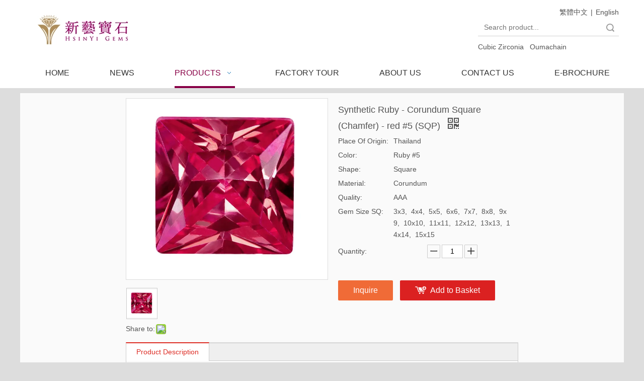

--- FILE ---
content_type: text/html;charset=utf-8
request_url: https://www.hsinyigem.com/Synthetic-Ruby-Corundum-Square-Chamfer-red-5-SQP-pd11506027.html
body_size: 38781
content:
<!DOCTYPE html> <html lang="en" prefix="og: http://ogp.me/ns#" style="height: auto;"> <head> <link rel="preconnect" href="https://5mrorwxhnnpiiij.hk.sofastcdn.com"/> <link rel="preconnect" href="https://5prorwxhnnpirij.hk.sofastcdn.com"/> <link rel="preconnect" href="https://5rrorwxhnnpijik.hk.sofastcdn.com"/><script>document.write=function(e){documentWrite(document.currentScript,e)};function documentWrite(documenturrentScript,e){var i=document.createElement("span");i.innerHTML=e;var o=i.querySelectorAll("script");if(o.length)o.forEach(function(t){if(t.src&&t.src!=""){var script=document.createElement("script");script.src=t.src;document.body.appendChild(script)}});document.body.appendChild(i)}
window.onloadHack=function(func){if(!!!func||typeof func!=="function")return;if(document.readyState==="complete")func();else if(window.addEventListener)window.addEventListener("load",func,false);else if(window.attachEvent)window.attachEvent("onload",func,false)};</script> <title>Synthetic Ruby - Corundum Square (Chamfer) - red #5 (SQP) from Thailand Manufacturer - HSIN YI CO., LTD.</title> <meta name="keywords" content="gem,synthetic ruby,man-made ruby,artificial ruby,Corundum"/> <meta name="description" content="Synthetic Ruby - Corundum Square (Chamfer) - red #5 (SQP) offered by Thailand manufacturer HSIN YI CO., LTD.. Buy Synthetic Ruby - Corundum Square (Chamfer) - red #5 (SQP) directly with low price and high quality."/> <link data-type="dns-prefetch" data-domain="5rrorwxhnnpijik.hk.sofastcdn.com" rel="dns-prefetch" href="//5rrorwxhnnpijik.hk.sofastcdn.com"> <link data-type="dns-prefetch" data-domain="5mrorwxhnnpiiij.hk.sofastcdn.com" rel="dns-prefetch" href="//5mrorwxhnnpiiij.hk.sofastcdn.com"> <link data-type="dns-prefetch" data-domain="5prorwxhnnpirij.hk.sofastcdn.com" rel="dns-prefetch" href="//5prorwxhnnpirij.hk.sofastcdn.com"> <link rel="amphtml" href="https://www.hsinyigem.com/amp/Synthetic-Ruby-Corundum-Square-Chamfer-red-5-SQP-pd11506027.html"/> <link rel="canonical" href="https://www.hsinyigem.com/Synthetic-Ruby-Corundum-Square-Chamfer-red-5-SQP-pd11506027.html"/> <meta http-equiv="X-UA-Compatible" content="IE=edge"/> <meta name="renderer" content="webkit"/> <meta http-equiv="Content-Type" content="text/html; charset=utf-8"/> <meta name="viewport" content="width=device-width, initial-scale=1, user-scalable=no"/> <link href="https://5mrorwxhnnpiiij.hk.sofastcdn.com/cloud/qjBqoKkrRioSjnqoknjq/21-SQP-r-800-800.jpg" as="image" rel="preload" fetchpriority="high"/> <link rel="icon" href="//5mrorwxhnnpiiij.hk.sofastcdn.com/cloud/qkBqoKkrRimSljqolkjq/favicon.ico"> <script data-type="unUseTemplate">
    var _0x1234 = navigator.userAgent;
    if ("Mozilla/5.0 (Linux; Android 11; moto g power (2022)) AppleWebKit/537.36 (KHTML, like Gecko) Chrome/137.0.0.0 Mobile Safari/537.36" == _0x1234 || "Mozilla/5.0 (Macintosh; Intel Mac OS X 10_15_7) AppleWebKit/537.36 (KHTML, like Gecko) Chrome/137.0.0.0 Safari/537.36" == _0x1234) {
        new MutationObserver(function(_0x9abc) {
            _0x9abc.forEach(function(_0xdef0) {
                _0xdef0.addedNodes.forEach(function(_0x4567) {
                    if (_0x4567.nodeType === Node.ELEMENT_NODE) {
                        const _0x8901 = ['SCRIPT', 'VIDEO', 'IFRAME', 'EMBED', 'OBJECT'];
                        if (_0x8901.includes(_0x4567.tagName)) {
                            _0x4567.parentElement.removeChild(_0x4567);
                        }
                        if (_0x4567.tagName === 'IMG' || _0x4567.tagName === 'SOURCE') {
                            _0x4567.src = "//5mrorwxhnnpiiij.hk.sofastcdn.com/static/assets/images/transparent.png?1767865380583";
                            _0x4567.srcset = "//5prorwxhnnpirij.hk.sofastcdn.com/static/assets/images/transparent.png?1767865380583";
                        }
                        if (_0x4567.tagName === 'TEMPLATE' && _0x4567.getAttribute("data-type") == "isPlugin") {
                            _0x2345 = _0x4567.content.cloneNode(!0);
                            _0x4567.parentNode.replaceChild(_0x2345, _0x4567);
                        }
                    }
                });
            });
        }).observe(document.documentElement, { childList: !0, subtree: !0 });
    } else {
        new MutationObserver(function(_0x7890) {
            _0x7890.forEach(function(_0xcdef) {
                _0xcdef.addedNodes.forEach(function(_0x6789) {
                    if (_0x6789.nodeType !== Node.ELEMENT_NODE) return;

                    function _0x2468(_0xabcd) {
                        if (_0xabcd.tagName === 'LINK' && _0xabcd.getAttribute("data-type") != "isPlugin" && !_0xabcd.rel) {
                            _0xabcd.rel = 'stylesheet';
                        }
                        if (_0xabcd.tagName === 'IMG') {
                            var _0xdataSrc = _0xabcd.getAttribute("data-src");
                            var _0xdataOriginal = _0xabcd.getAttribute("data-original");
                            if (!_0xabcd.getAttribute("src")) {
                                if (_0xdataSrc) _0xabcd.src = _0xdataSrc;
                                else if (_0xdataOriginal) _0xabcd.src = _0xdataOriginal;
                            }
                        }
                        if (_0xabcd.tagName === 'SOURCE') {
                            var _0xdataSrcset = _0xabcd.getAttribute("data-srcset");
                            if (_0xdataSrcset) {
                                _0xabcd.srcset = _0xdataSrcset;
                            }
                        }
                    }

                    _0x2468(_0x6789);
                    _0x6789.querySelectorAll('img, source, link').forEach(_0x2468);
                });
            });
        }).observe(document.documentElement, { childList: !0, subtree: !0 });
    }
</script> <style>body{visibility:hidden}</style> <template data-type="isPlugin"> <style>body *{font-family:unset !important;overflow:hidden;background-image:unset !important}body img{aspect-ratio:16/16 !important;width:100%;height:auto !important;opacity:0}.opacity-no-show,.gallery-fadeInBox .gallery-item{opacity:1 !important}</style> </template> <link type="text/css" data-type="isPlugin" rel="stylesheet" href="//5rrorwxhnnpijik.hk.sofastcdn.com/static/t-qjBoBKiKryriok7m/assets/widget/mobile_head/style03/style03.css"/> <link type="text/css" data-type="isPlugin" rel="stylesheet" href="//5mrorwxhnnpiiij.hk.sofastcdn.com/static/t-jjBpBKoKwiyxww7p/assets/widget/mobile_head/css/headerStyles.css"/> <link type="text/css" href="//5prorwxhnnpirij.hk.sofastcdn.com/static/t-ymBpBKsKrpgolx7l/assets/widget/style/component/langBar/langBar.css"/> <link type="text/css" href="//5rrorwxhnnpijik.hk.sofastcdn.com/static/t-ojBqBKrKprzlpm7i/assets/widget/style/component/follow/widget_setting_iconSize/iconSize24.css"/> <link type="text/css" data-type="isPlugin" rel="stylesheet" href="//5mrorwxhnnpiiij.hk.sofastcdn.com/static/t-zoBpBKmKmrxksx7n/assets/style/bootstrap/cus.bootstrap.grid.system.css"/> <link type="text/css" href="//5prorwxhnnpirij.hk.sofastcdn.com/static/t-pkBqBKzKwnnioj7n/assets/style/fontAwesome/4.7.0/css/font-awesome.css"/> <link type="text/css" href="//5rrorwxhnnpijik.hk.sofastcdn.com/static/t-ipBqBKlKwnnsin7l/assets/style/iconfont/iconfont.css"/> <link type="text/css" href="//5mrorwxhnnpiiij.hk.sofastcdn.com/static/t-zkBpBKgKqlolly7r/assets/widget/script/plugins/gallery/colorbox/colorbox.css"/> <link type="text/css" data-type="isPlugin" rel="stylesheet" href="//5prorwxhnnpirij.hk.sofastcdn.com/static/t-siBpBKkKmygjww7m/assets/style/bootstrap/cus.bootstrap.grid.system.split.css"/> <style>@media(min-width:990px){[data-type="rows"][data-level="rows"]{display:flex}}</style> <style id="speed3DefaultStyle">@supports not(aspect-ratio:1/1){.prodlist-wrap li .prodlist-cell{position:relative;padding-top:100%;width:100%}.prodlist-lists-style-13 .prod_img_a_t13,.prodlist-lists-style-12 .prod_img_a_t12,.prodlist-lists-style-nophoto-11 .prod_img_a_t12{position:unset !important;min-height:unset !important}.prodlist-wrap li .prodlist-picbox img{position:absolute;width:100%;left:0;top:0}}.piclist360 .prodlist-pic4-3 li .prodlist-display{max-width:100%}@media(max-width:600px){.prodlist-fix-num li{width:50% !important}}</style> <template id="appdStylePlace"></template> <link href="//5rrorwxhnnpijik.hk.sofastcdn.com/theme/jmioKBroikSRojkrRinSinipSRmnSRrjoijrkjiimlmkm/style/style.css" type="text/css" rel="stylesheet" data-type="isPlugin"/> <style guid='u_275aea908df6415eb1d7b79e6cf7976d' emptyRender='true' placeholder='true' type='text/css'></style> <link href="//5mrorwxhnnpiiij.hk.sofastcdn.com/site-res/jlkmKBroikSRnnpiRikSmnpnimSRqiokkpmjSRrjnjqrnijiqirkSRqijnnnrkrnrrRrrSj.css?1752537753146" data-extAttr="20250715121730" type="text/css" rel="stylesheet" data-type="isPlugin"/> <template data-js-type='style_respond' data-type='inlineStyle'></template><template data-js-type='style_head' data-type='inlineStyle'><style guid='92cc31e3-ee28-4ebb-8930-873e04f492b7' pm_pageStaticHack='' jumpName='head' pm_styles='head' type='text/css'>.sitewidget-langBar-20180405151916 .sitewidget-bd .front-icon-box.icon-style i{font-size:16px;color:#333 !important}.sitewidget-langBar-20180405151916 .sitewidget-bd .style21 #qoAfWYbIqVdi-lang-drop-arrow{color:#333 !important}.sitewidget-langBar-20180405151916 .sitewidget-bd .style21 .lang-menu .lang-item a{color:#333 !important}.sitewidget-langBar-20180405151916 .sitewidget-bd .icon-style-i{font-size:16px;color:#333 !important}.sitewidget-langBar-20180405151916 .sitewidget-bd .lang-bar.style18.lang-style .lang-dropdown .block-iconbaseline-down{color:#333 !important}.sitewidget-langBar-20180405151916 .sitewidget-bd .lang-bar.style18.lang-style .lang-dropdown .lang-selected{color:#333 !important}.sitewidget-langBar-20180405151916 .sitewidget-bd .lang-bar.style18.lang-style .lang-dropdown .lang-menu a{color:#333 !important}.sitewidget-langBar-20180405151916 .sitewidget-bd .lang-bar.style18.lang-style .lang-dropdown .lang-menu{border-color:#333 !important}.sitewidget-langBar-20180405151916 .sitewidget-bd .lang-bar.style21.lang-style .lang-dropdown .lang-menu .menu-close-btn i{background:#0a8ef5 !important}.sitewidget-langBar-20180405151916 .sitewidget-bd .front-icon-box i{font-size:20px;color:#333 !important}.sitewidget-langBar-20180405151916 .sitewidget-bd .front-icon-box.icon-style i{font-size:20px;color:#333 !important}.sitewidget-langBar-20180405151916 .sitewidget-bd .front-icon-box i:hover{color:#333 !important}.sitewidget-prodDetail-20141127140104 .proddetail-wrap .video-js video{height:100% !important}.sitewidget-prodDetail-20141127140104 .prodetail-slider .prod-pic-item .prodetail-slider-btn{color:black}.sitewidget-prodDetail-20141127140104 .ms-skin-default .ms-nav-next,.sitewidget-prodDetail-20141127140104 .ms-skin-default .ms-nav-prev{color:black}.sitewidget-prodDetail-20141127140104 .pro-this-prodBrief table{max-width:100%}.sitewidget-prodDetail-20141127140104 #orderModel{display:inline-block}.sitewidget-prodDetail-20141127140104 #paypalBtn #paypal-button-container{padding:0}.sitewidget-prodDetail-20141127140104 #paypalBtn #paypal-button-container .paypal-buttons>iframe.component-frame{z-index:1}.proddetail-picArea{position:relative}.sitewidget-prodDetail-20141127140104 .switch3D{bottom:10px}@media(max-width:990px){.sitewidget-prodDetail-20141127140104 .threeDBox{top:20px}}@media(max-width:569px){.sitewidget-prodDetail-20141127140104 .threeDBox{top:0}}@media(max-width:500px){.sitewidget-prodDetail-20141127140104 .switch3D{bottom:15px}}.new-threed-box{position:fixed;top:50%;left:50%;transform:translate(-50%,-50%);box-shadow:0 0 20px 0 rgba(0,0,0,0.2);z-index:10000000000000;line-height:1;border-radius:10px}.new-threed-box iframe{width:950px;height:720px;max-width:100vw;max-height:100vh;border-radius:10px;border:0}.new-threed-box iframe .only_full_width{display:block !important}.new-threed-box .close{position:absolute;right:11px;top:12px;width:18px;height:18px;cursor:pointer}@media(max-width:800px){.new-threed-box iframe{width:100vw;height:100vh;border-radius:0}.new-threed-box{border-radius:0}}.sitewidget-prodDetail-20141127140104 .sitewidget-bd .tinymce-render-box *{all:revert-layer}.sitewidget-prodDetail-20141127140104 .sitewidget-bd .tinymce-render-box img{vertical-align:middle;max-width:100%}.sitewidget-prodDetail-20141127140104 .sitewidget-bd .tinymce-render-box iframe{max-width:100%}.sitewidget-prodDetail-20141127140104 .sitewidget-bd .tinymce-render-box table{border-collapse:collapse}.sitewidget-prodDetail-20141127140104 .sitewidget-bd .tinymce-render-box *{margin:0}.sitewidget-prodDetail-20141127140104 .sitewidget-bd .tinymce-render-box table:not([cellpadding]) td,.sitewidget-prodDetail-20141127140104 .sitewidget-bd .tinymce-render-box table:not([cellpadding]) th{padding:.4rem}.sitewidget-prodDetail-20141127140104 .sitewidget-bd .tinymce-render-box table[border]:not([border="0"]):not([style*=border-width]) td,.sitewidget-prodDetail-20141127140104 .sitewidget-bd .tinymce-render-box table[border]:not([border="0"]):not([style*=border-width]) th{border-width:1px}.sitewidget-prodDetail-20141127140104 .sitewidget-bd .tinymce-render-box table[border]:not([border="0"]):not([style*=border-style]) td,.sitewidget-prodDetail-20141127140104 .sitewidget-bd .tinymce-render-box table[border]:not([border="0"]):not([style*=border-style]) th{border-style:solid}.sitewidget-prodDetail-20141127140104 .sitewidget-bd .tinymce-render-box table[border]:not([border="0"]):not([style*=border-color]) td,.sitewidget-prodDetail-20141127140104 .sitewidget-bd .tinymce-render-box table[border]:not([border="0"]):not([style*=border-color]) th{border-color:#ccc}.sitewidget-prodDetail-20141127140104 .prod_member_desc{position:relative}.sitewidget-prodDetail-20141127140104 .prod_member_desc .prod_member_desc_pop{display:none;position:absolute;border:1px solid #ccc;background:#fff;width:300px;border-radius:6px;padding:5px 8px;left:0;z-index:1000}.sitewidget-prodDetail-20141127140104 .prod_member_desc .prod_member_desc_icon{margin:0 1px;width:12px;height:12px;cursor:pointer;transform:translateY(-4px)}</style></template><template data-js-type='style_respond' data-type='inlineStyle'></template><template data-js-type='style_head' data-type='inlineStyle'></template><script data-ignoreMinify="true">
	function loadInlineStyle(){
		var allInlineStyle = document.querySelectorAll("template[data-type='inlineStyle']");
		var length = document.querySelectorAll("template[data-type='inlineStyle']").length;
		for(var i = 0;i < length;i++){
			var style = allInlineStyle[i].innerHTML;
			allInlineStyle[i].outerHTML = style;
		}
	}
loadInlineStyle();
</script> <script type="text/javascript" data-src="//5prorwxhnnpirij.hk.sofastcdn.com/static/t-xoBpBKsKoowlmx7n/assets/script/jquery-1.11.0.concat.js"></script> <script type="text/x-delay-ids" data-type="delayIds" data-device="pc" data-xtype="0" data-delayIds='[23562391,23681183,23562381,23562411,23562471,23562481,23562491,23562121,23561671,45217317,23561731,23562511,23561741,23561661,45221167,23561641]'></script> <meta name="apple-mobile-web-app-title" content="HSINYI GEMS"/> <meta name="application-name" content="HSINYI GEMS"/> <meta name="apple-mobile-web-app-capable" content="yes"/> <meta name="apple-mobile-web-app-status-bar-style" content="rgb(153, 153, 153)"> <meta name="theme-color" content="rgb(153, 153, 153)"/> <link rel="apple-touch-icon" href="//5mrorwxhnnpiiij.hk.sofastcdn.com/cloud/qjBqoKkrRipSmmllnnjp/A.jpg"/> <link rel="apple-touch-icon-precomposed" href="//5mrorwxhnnpiiij.hk.sofastcdn.com/cloud/qjBqoKkrRipSmmllnnjp/A.jpg"> <link rel="apple-touch-icon" sizes="144x144" href="//5mrorwxhnnpiiij.hk.sofastcdn.com/cloud/qjBqoKkrRipSmmllnnjp/A.jpg"/> <link rel="apple-touch-icon-precomposed" sizes="180x180" href="//5mrorwxhnnpiiij.hk.sofastcdn.com/cloud/qjBqoKkrRipSmmllnnjp/A.jpg"> <link rel="apple-touch-icon-precomposed" sizes="152x152" href="//5mrorwxhnnpiiij.hk.sofastcdn.com/cloud/qjBqoKkrRipSmmllnnjp/A.jpg"> <link rel="apple-touch-icon" sizes="180x180" href="//5mrorwxhnnpiiij.hk.sofastcdn.com/cloud/qjBqoKkrRipSmmllnnjp/A.jpg"> <link rel="apple-touch-icon" sizes="152x152" href="//5mrorwxhnnpiiij.hk.sofastcdn.com/cloud/qjBqoKkrRipSmmllnnjp/A.jpg"> <link rel="apple-touch-startup-image" href="//5mrorwxhnnpiiij.hk.sofastcdn.com/cloud/qjBqoKkrRipSmmllnnjp/A.jpg"/> <link href="//5mrorwxhnnpiiij.hk.sofastcdn.com/cloud/qjBqoKkrRipSmmllnnjp/A.jpg" media="(device-width: 320px) and (device-height: 568px) and (-webkit-device-pixel-ratio: 2)" rel="apple-touch-startup-image"/> <meta name="msapplication-square70x70logo" content="//5mrorwxhnnpiiij.hk.sofastcdn.com/cloud/qjBqoKkrRipSmmllnnjp/A.jpg"/> <meta name="msapplication-square150x150logo" content="//5mrorwxhnnpiiij.hk.sofastcdn.com/cloud/qjBqoKkrRipSmmllnnjp/A.jpg"/> <link rel="manifest" href="/manifest.json"/> <script>(function(w,d,s,l,i){w[l]=w[l]||[];w[l].push({"gtm.start":(new Date).getTime(),event:"gtm.js"});var f=d.getElementsByTagName(s)[0],j=d.createElement(s),dl=l!="dataLayer"?"\x26l\x3d"+l:"";j.async=true;j.src="https://www.googletagmanager.com/gtm.js?id\x3d"+i+dl;f.parentNode.insertBefore(j,f)})(window,document,"script","dataLayer","GTM-K45HM6MK");</script> <script guid='3447bdbd-cc5a-486d-9b58-d74009d8a1a2' pm_pageStaticHack='true' jumpName='head' pm_scripts='head' type='text/javascript'>try{(function(window,undefined){var phoenixSite=window.phoenixSite||(window.phoenixSite={});phoenixSite.lanEdition="EN_US";var page=phoenixSite.page||(phoenixSite.page={});page.cdnUrl="//5rrorwxhnnpijik.hk.sofastcdn.com";page.siteUrl="https://www.hsinyigem.com";page.lanEdition=phoenixSite.lanEdition;page._menu_prefix="";page._menu_trans_flag="";page._captcha_domain_prefix="captcha.c";page._pId="yyUpAskJanog";phoenixSite._sViewMode="true";phoenixSite._templateSupport="false";phoenixSite._singlePublish=
"false"})(this)}catch(e){try{console&&console.log&&console.log(e)}catch(e){}};</script> <script async src="https://www.googletagmanager.com/gtag/js?id=UA-53349637-2"></script><script>window.dataLayer=window.dataLayer||[];function gtag(){dataLayer.push(arguments)}gtag("js",new Date);gtag("config","UA-53349637-2");</script> <script id='u_f1e6641994c54a97818bd81c6562e261' guid='u_f1e6641994c54a97818bd81c6562e261' pm_script='init_top' type='text/javascript'>try{(function(window,undefined){var datalazyloadDefaultOptions=window.datalazyloadDefaultOptions||(window.datalazyloadDefaultOptions={});datalazyloadDefaultOptions["version"]="3.0.0";datalazyloadDefaultOptions["isMobileViewer"]="false";datalazyloadDefaultOptions["hasCLSOptimizeAuth"]="false";datalazyloadDefaultOptions["_version"]="3.0.0";datalazyloadDefaultOptions["isPcOptViewer"]="false"})(this);(function(window,undefined){window.__ph_optSet__='{"loadImgType":"2","isOpenFlagUA":true,"hasCLSOptimizeAuth":false,"resInDoc":"1","v30NewMode":"1","idsVer":"1","docReqType":"0","docDecrease":"1","docCallback":"1"}'})(this)}catch(e){try{console&&
console.log&&console.log(e)}catch(e){}};</script> <script id='u_2115b874a837438a8004cfa2105f3a2a' guid='u_2115b874a837438a8004cfa2105f3a2a' type='text/javascript'>try{var thisUrl=location.host;var referUrl=document.referrer;if(referUrl.indexOf(thisUrl)==-1)localStorage.setItem("landedPage",document.URL)}catch(e){try{console&&console.log&&console.log(e)}catch(e){}};</script> </head> <body class=" frontend-body-canvas "> <template data-js-type='globalBody' data-type='code_template'> <noscript><iframe src="https://www.googletagmanager.com/ns.html?id=GTM-K45HM6MK" height="0" width="0" style="display:none;visibility:hidden"></iframe></noscript> <script async src="https://www.googletagmanager.com/gtag/js?id=UA-53349637-2"></script> <script>window.dataLayer=window.dataLayer||[];function gtag(){dataLayer.push(arguments)}gtag("js",new Date);gtag("config","UA-53349637-2");</script> <script>(function(){var j=document.createElement("script");var s=document.getElementsByTagName("script")[0];j.async=true;j.charset="UTF-8";j.src="https://intermarketing.ttnet.net/UPyAKoUeYtou/js/widget-2.3.js";s.parentNode.insertBefore(j,s)})();</script> </template> <div id='backstage-headArea' headFlag='1' class='hideForMobile'><div class="outerContainer" data-mobileBg="true" id="outerContainer_1452231373833" data-type="outerContainer" data-level="rows"><div class="container" data-type="container" data-level="rows" cnttype="backstage-container-mark"><div class="row" data-type="rows" data-level="rows" data-attr-xs="null" data-attr-sm="null"><div class="col-md-9" id="column_1452231358618" data-type="columns" data-level="columns"><div class="row" data-type="rows" data-level="rows"><div class="col-md-12" id="column_1552369592883" data-type="columns" data-level="columns"><div id="location_1552369592885" data-type="locations" data-level="rows"><link type="text/css" href="//5mrorwxhnnpiiij.hk.sofastcdn.com/static/t-xiBpBKgKkgjjmq7r/assets/widget/script/plugins/picture/animate.css" data-type="isPlugin" rel="stylesheet"><link type="text/css" href="//5prorwxhnnpirij.hk.sofastcdn.com/static/t-zrBqBKoKqzkllo7o/assets/widget/style/component/pictureNew/widget_setting_description/picture.description.css" data-type="isPlugin" rel="stylesheet"><link type="text/css" href="//5rrorwxhnnpijik.hk.sofastcdn.com/static/t-llBqBKoKwjpqwn7n/assets/widget/style/component/pictureNew/public/public.css" data-type="isPlugin" rel="stylesheet"><div class="backstage-stwidgets-settingwrap" scope="0" settingId="hIUKWDalMjLB" id="component_hIUKWDalMjLB" relationCommonId="yyUpAskJanog" classAttr="sitewidget-logo-20160108133720"> <div class="sitewidget-pictureNew sitewidget-logo sitewidget-logo-20160108133720"> <div class="sitewidget-bd"> <div class="picture-resize-wrap " style="position: relative; width: 100%; text-align: left; "> <span class="picture-wrap pic-style-default 666 " data-ee="" id="picture-wrap-hIUKWDalMjLB" style="display: inline-block; position: relative;max-width: 100%;"> <a class="imgBox mobile-imgBox" style="display: inline-block; position: relative;max-width: 100%;" href="/index.html"> <img class="lazy img-default-bgc" phoenix-lazyload="//5mrorwxhnnpiiij.hk.sofastcdn.com/cloud/krBqoKkrRikSkrrpjrjn/logo.png" data-src="//5mrorwxhnnpiiij.hk.sofastcdn.com/cloud/krBqoKkrRikSkrrpjrjn/logo.png" alt="HSIN YI CO., LTD." title="HSIN YI CO., LTD." phoenixLazyload='true'/> </a> </span> </div> </div> </div> </div> <script type="text/x-delay-script" data-id="hIUKWDalMjLB" data-jsLazyloadType="1" data-alias="logo" data-jsLazyload='true' data-type="component" data-jsDepand='["//5mrorwxhnnpiiij.hk.sofastcdn.com/static/t-lkBpBKkKlplwsz7r/assets/widget/script/plugins/jquery.lazyload.js","//5prorwxhnnpirij.hk.sofastcdn.com/static/t-ilBoBKrKlwrolo7m/assets/widget/script/compsettings/comp.logo.settings.js"]' data-jsThreshold='5' data-cssDepand='' data-cssThreshold=''>(function(window,$,undefined){try{(function(window,$,undefined){var respSetting={},temp;temp={};temp["alt"]="HSIN YI CO., LTD.";temp["title"]="HSIN YI CO., LTD.";temp["picAlignStyle"]="0";temp["picLink"]="";temp["src"]="//5mrorwxhnnpiiij.hk.sofastcdn.com/cloud/krBqoKkrRikSkrrpjrjn/logo.png";temp["picHeight"]="";temp["picWidth"]="";temp["picDescJson"]="";respSetting["0"]=temp;$(function(){$("#picture-wrap-hIUKWDalMjLB").on("webkitAnimationEnd webkitTransitionEnd mozAnimationEnd MSAnimationEnd oanimationend animationend",
function(){var rmClass="animated bounce zoomIn pulse rotateIn swing fadeIn bounceInDown bounceInLeft bounceInRight bounceInUp fadeInDownBig fadeInLeftBig fadeInRightBig fadeInUpBig zoomInDown zoomInLeft zoomInRight zoomInUp";$(this).removeClass(rmClass)});var version=$.trim("20200313131553");if(!!!version)version=undefined;if(phoenixSite.phoenixCompSettings&&typeof phoenixSite.phoenixCompSettings.logo!=="undefined"&&phoenixSite.phoenixCompSettings.logo.version==version&&typeof phoenixSite.phoenixCompSettings.logo.logoLoadEffect==
"function"){phoenixSite.phoenixCompSettings.logo.logoLoadEffect("hIUKWDalMjLB",".sitewidget-logo-20160108133720","","animated bounce",respSetting);if(!!phoenixSite.phoenixCompSettings.logo.version&&phoenixSite.phoenixCompSettings.logo.version!="1.0.0")loadAnimationCss();return}var resourceUrl="//5rrorwxhnnpijik.hk.sofastcdn.com/static/assets/widget/script/compsettings/comp.logo.settings.js?_\x3d1752537753146";if(phoenixSite&&phoenixSite.page){var cdnUrl=phoenixSite.page.cdnUrl;if(cdnUrl&&cdnUrl!=
"")resourceUrl=cdnUrl+"/static/assets/widget/script/compsettings/comp.logo.settings.js?_\x3d1752537753146"}var callback=function(){phoenixSite.phoenixCompSettings.logo.logoLoadEffect("hIUKWDalMjLB",".sitewidget-logo-20160108133720","","animated bounce",respSetting);if(!!phoenixSite.phoenixCompSettings.logo.version&&phoenixSite.phoenixCompSettings.logo.version!="1.0.0")loadAnimationCss()};if(phoenixSite.cachedScript)phoenixSite.cachedScript(resourceUrl,callback());else $.getScript(resourceUrl,callback())});
function loadAnimationCss(){var link=document.createElement("link");link.rel="stylesheet";link.type="text/css";link.href="//5mrorwxhnnpiiij.hk.sofastcdn.com/static/assets/widget/script/plugins/picture/animate.css?1752537753146";var head=document.getElementsByTagName("head")[0];head.appendChild(link)}try{loadTemplateImg("sitewidget-logo-20160108133720")}catch(e){try{console&&(console.log&&console.log(e))}catch(e){}}})(window,jQuery)}catch(e){try{console&&console.log&&console.log(e)}catch(e){}}})(window,
$);</script> </div></div></div></div><div class="col-md-3" id="column_1452232507329" data-type="columns" data-level="columns"><div class="row" data-type="rows" data-level="rows"><div class="col-md-12" id="column_1552370164939" data-type="columns" data-level="columns"><div id="location_1552370164941" data-type="locations" data-level="rows"><link type="text/css" href="//5prorwxhnnpirij.hk.sofastcdn.com/static/t-okBpBKmKrmxyzy7n/assets/widget/style/component/langBar/langBar.css" data-type="isPlugin" rel="stylesheet"><div class="backstage-stwidgets-settingwrap" scope="0" settingId="qoAfWYbIqVdi" id="component_qoAfWYbIqVdi" relationCommonId="yyUpAskJanog" classAttr="sitewidget-langBar-20180405151916"> <div class="sitewidget-langBar sitewidget-langBar-20180405151916"> <div class="sitewidget-bd"> <div class="lang-bar lang-bar-right "> <span class="lang-cont" data-lanCode="2" data-default="0"> <a href='https://www.pochueh.com.tw' target="" class="lang-a " target="_blank"> <span class="langBar-lang-text">繁體中文</span> </a> </span> <span class="lang-div-mid">|</span> <span class="lang-cont" data-lanCode="0" data-default="0"> <a href='https://www.hsinyigem.com' target="" class="lang-a " target="_blank"> <span class="langBar-lang-text">English</span> </a> </span> </div> </div> </div> <template data-type='js_template' data-settingId='qoAfWYbIqVdi'><script id='u_316e04d3fcf348bda47c5ac153a96298' guid='u_316e04d3fcf348bda47c5ac153a96298' type='text/javascript'>try{function sortableli(el,data,value){var newArr=[];if(value=="0"||value=="1"||value=="2"||value=="3"||value=="4"||value=="5"||value=="6"||value=="7"||value=="8"||value=="12"||value=="14"){for(var i=0;i<data.length;i++)el.find(".lang-cont").each(function(){if(data[i].isDefault=="0"){if($(this).attr("data-default")=="0")if($(this).attr("data-lancode")==data[i].islanCode){var cloneSpan=$(this).clone(true);newArr.push(cloneSpan)}}else if($(this).attr("data-default")=="1")if($(this).attr("data-lancode")==
data[i].islanCode){var cloneSpan=$(this).clone(true);newArr.push(cloneSpan)}});if(value=="0"||value=="6"||value=="3")var langDivMid=' \x3cspan class\x3d"lang-div-mid"\x3e|\x3c/span\x3e ';else if(value=="1"||value=="4"||value=="7"||value=="14")var langDivMid=' \x3cspan class\x3d"lang-div-mid"\x3e\x3c/span\x3e ';else if(value=="2"||value=="12"||value=="5"||value=="8")var langDivMid=' \x3cspan class\x3d"lang-div-mid"\x3e/\x3c/span\x3e ';else var langDivMid=' \x3cspan class\x3d"lang-div-mid"\x3e|\x3c/span\x3e ';
if(newArr.length>=0){el.find("span").remove();for(var i=0;i<newArr.length;i++){el.append(newArr[i]);if(i==newArr.length-1);else el.append(langDivMid)}}}else{for(var i=0;i<data.length;i++)el.find(".lang-item").each(function(){if(data[i].isDefault=="0"){if($(this).attr("data-default")=="0")if($(this).attr("data-lancode")==data[i].islanCode){var cloneSpan=$(this).clone(true);newArr.push(cloneSpan)}}else if($(this).attr("data-default")=="1")if($(this).attr("data-lancode")==data[i].islanCode){var cloneSpan=
$(this).clone(true);newArr.push(cloneSpan)}});if(newArr.length>=0){el.find(".lang-item").remove();for(var i=0;i<newArr.length;i++)if(value=="13")el.find(".langBar-easystyle-sub").append(newArr[i]);else el.find(".lang-menu").append(newArr[i])}}}$(function(){var dom=$(".sitewidget-langBar-20180405151916 .sitewidget-bd .lang-bar");var sortArr="";if(sortArr!=""&&sortArr!=undefined)sortableli(dom,sortArr,0)})}catch(e){try{console&&console.log&&console.log(e)}catch(e){}};</script></template> <script type="text/x-delay-script" data-id="qoAfWYbIqVdi" data-jsLazyloadType="1" data-alias="langBar" data-jsLazyload='true' data-type="component" data-jsDepand='' data-jsThreshold='5' data-cssDepand='' data-cssThreshold=''>(function(window,$,undefined){})(window,$);</script></div> </div><div class="row" data-type="rows" data-level="rows"><div class="col-md-12" id="column_1552467921940" data-type="columns" data-level="columns"><div id="location_1552467921944" data-type="locations" data-level="rows"><link type="text/css" href="//5rrorwxhnnpijik.hk.sofastcdn.com/static/t-opBpBKwKwxplwq7l/assets/widget/style/component/prodsearch/prodsearch.css" data-type="isPlugin" rel="stylesheet"><link type="text/css" href="//5mrorwxhnnpiiij.hk.sofastcdn.com/static/t-pqBpBKyKxzyllj7l/assets/widget/style/component/prodSearchNew/prodSearchNew.css" data-type="isPlugin" rel="stylesheet"><div class="backstage-stwidgets-settingwrap" scope="0" settingId="oTUKhNkQMDIL" id="component_oTUKhNkQMDIL" relationCommonId="yyUpAskJanog" classAttr="sitewidget-prodSearch-20160108135557"> <div class="sitewidget-prodsearch sitewidget-prodSearch-20160108135557 prodWrap"> <div class="sitewidget-bd"> <div class="prodsearch-styles-wrap prodsearch-style-default prodsearch-style-underline"> <form action="/phoenix/admin/prod/search" method="get" novalidate> <div class="fix"> <div class="search-fix-wrap fll prodsearch-input"> <input type="text" name="searchValue" value="" placeholder="Search product..." autocomplete="off"/> <input type="hidden" name="menuPrefix" value=""/> <input type="hidden" name="searchProdStyle" value=""/> </div> <div class="prodsearch-split"></div> <div class="prodsearch-button fll"> <button type="submit">Search</button> </div> </div> </form> <blockquote> </blockquote> </div> <script id="prodSearch" type="application/ld+json">
				{
					"@context": "http://schema.org",
					"@type": "WebSite",
					"name" : "HSIN YI CO., LTD.",
					"url": "",
					"potentialAction": {
						"@type": "SearchAction",
						"target": "http:///phoenix/admin/prod/search?searchValue={search_term_string}",
						"query-input": "required name=search_term_string"
					}
				}
			</script> <div class="prodDiv"> <i class="triangle"></i> <ul class="prodUl"> <li search="name" class="prodUlLi fontColorS0 fontColorS1hover" id="name" style="display: none">Product Name</li> <li search="keyword" class="prodUlLi fontColorS0 fontColorS1hover" id="keyword" style="display: none">Product Keyword</li> <li search="model" class="prodUlLi fontColorS0 fontColorS1hover" id="model" style="display: none">Product Model</li> <li search="summary" class="prodUlLi fontColorS0 fontColorS1hover" id="summary" style="display: none">Product Summary</li> <li search="desc" class="prodUlLi fontColorS0 fontColorS1hover" id="desc" style="display: none">Product Description</li> <li search="" class="prodUlLi fontColorS0 fontColorS1hover" id="all" style="display: none">Multi Field Search</li> </ul> </div> <div class="prodDivrecomend 1"> <ul class="prodUl"> </ul> </div> </div> </div> </div> <script type="text/x-delay-script" data-id="oTUKhNkQMDIL" data-jsLazyloadType="1" data-alias="prodSearch" data-jsLazyload='true' data-type="component" data-jsDepand='' data-jsThreshold='5' data-cssDepand='' data-cssThreshold=''>(function(window,$,undefined){try{$(function(){var url=window.location.href;try{var urlAll=window.location.search.substring(1);var urls=urlAll.split("\x26");if(urls&&urls.length==2){var searchValues=urls[0].split("\x3d");var searchValueKey=searchValues[0];var searchValue=searchValues[1];var searchProds=urls[1].split("\x3d");var searchProdStyleKey=searchProds[0];var searchProdStyle=searchProds[1];searchValue=searchValue.replace(/\+/g," ");searchValue=decodeURIComponent(searchValue);searchProdStyle=
searchProdStyle.replace(/\+/g," ");searchProdStyle=decodeURIComponent(searchProdStyle);if(searchValueKey=="searchValue"&&searchProdStyleKey=="searchProdStyle"){$(".sitewidget-prodSearch-20160108135557 .search-fix-wrap input[name\x3dsearchValue]").val(searchValue);$(".sitewidget-prodSearch-20160108135557 .search-fix-wrap input[name\x3dsearchProdStyle]").val(searchProdStyle)}}}catch(e){}var target="http://"+window.location.host+"/phoenix/admin/prod/search?searchValue\x3d{search_term_string}";var target=
"http://"+window.location.host+"/phoenix/admin/prod/search?searchValue\x3d{search_term_string}";if($.trim("Cubic Zirconia\x26amp;\x26amp;Oumachain\x26amp;\x26amp;")!=""){var keywordStr="Cubic Zirconia\x26amp;\x26amp;Oumachain\x26amp;\x26amp;".replace(/&amp;/ig,"\x26").split("\x26\x26");for(var i=0;i<keywordStr.length;i++)if($.trim(keywordStr[i])!="")$(".sitewidget-prodSearch-20160108135557 blockquote").append("\x3cq\x3e"+keywordStr[i]+"\x3c/q\x3e\n")}phoenixSite.sitewidgets.searchKeywords(".sitewidget-prodSearch-20160108135557 .prodsearch-styles-wrap q",
'.prodsearch-button button[type\x3d"submit"]');$('.sitewidget-prodSearch-20160108135557 .prodsearch-button button[type\x3d"submit"]').bind("click",function(){if(window.fbq&&!window.fbAccessToken)window.fbq("track","Search");if(window.ttq)window.ttq.track("Search")});$(".sitewidget-prodSearch-20160108135557 .prodsearch-styles-thumbsbtn").bind("click",function(){$(".sitewidget-prodSearch-20160108135557 .prodsearch-style-thumbs\x3e.hide").fadeToggle("hide")});$(".sitewidget-prodSearch-20160108135557 .prodDiv .prodUl li").show()})}catch(e){try{console&&
console.log&&console.log(e)}catch(e){}}try{$(function(){$(".sitewidget-prodSearch-20160108135557 .prodDiv .prodUl li").mousedown(function(){var searchStyle=$(this).attr("search");$(".sitewidget-prodSearch-20160108135557 .prodDiv").parent().find("input[name\x3dsearchProdStyle]").val(searchStyle);$(".sitewidget-prodSearch-20160108135557 .prodDiv").parent().find("input[name\x3dsearchValue]").val($(this).html()+"\uff1a").focus()});$(".prodWrap .search-fix-wrap input[name\x3dsearchValue]").focus(function(){if($(this).val()===
""){$(this).parents(".prodsearch-styles-wrap").siblings(".prodDiv").show(100);$(this).parents(".prodsearch-styles-wrap").siblings(".prodDivrecomend").hide(100)}else $(this).parents(".prodsearch-styles-wrap").siblings(".prodDiv").hide(100)});$(".sitewidget-prodSearch-20160108135557 .search-fix-wrap input[name\x3dsearchValue]").keydown(function(event){var value=$(".sitewidget-prodSearch-20160108135557  .search-fix-wrap input[name\x3dsearchValue]").val();var search=$(".sitewidget-prodSearch-20160108135557  .search-fix-wrap input[name\x3dsearchProdStyle]").val();
var flag=$(".sitewidget-prodSearch-20160108135557 .prodDiv .prodUl li[search\x3d"+search+"]").html()+"\uff1a";if(event.keyCode!="8")return;if(value==flag){$(".sitewidget-prodSearch-20160108135557 .search-fix-wrap input[name\x3dsearchValue]").val("");$(".sitewidget-prodSearch-20160108135557 .search-fix-wrap input[name\x3dsearchProdStyle]").val("")}});var oldTime=0;var newTime=0;$(".prodWrap .search-fix-wrap input[name\x3dsearchValue]").bind("input propertychange",function(){_this=$(this);if(_this.val()===
""){_this.parents(".prodsearch-styles-wrap").siblings(".prodDiv").show(100);_this.parents(".prodsearch-styles-wrap").siblings(".prodDivrecomend").hide()}else{$(".prodDiv").hide(100);oldTime=newTime;newTime=(new Date).getTime();var theTime=newTime;setTimeout(function(){if(_this.val()!=="")if(newTime-oldTime>300||theTime==newTime){var sty=$(".prodWrap .search-fix-wrap input[name\x3dsearchProdStyle]").val();var menuPrefix=$(".prodWrap .search-fix-wrap input[name\x3dmenuPrefix]").val();function escapeHtml(value){if(typeof value!==
"string")return value;return value.replace(/[&<>`"'\/]/g,function(result){return{"\x26":"\x26amp;","\x3c":"\x26lt;","\x3e":"\x26gt;","`":"\x26#x60;",'"':"\x26quot;","'":"\x26#x27;","/":"\x26#x2f;"}[result]})}$.ajax({url:menuPrefix+"/phoenix/admin/prod/search/recommend",type:"get",dataType:"json",data:{searchValue:_this.val(),searchProdStyle:sty},success:function(xhr){$(".prodDivrecomend .prodUl").html(" ");_this.parents(".prodsearch-styles-wrap").siblings(".prodDivrecomend").show();var prodHtml="";
if(xhr.msg!=null&&xhr.msg!="")prodHtml=escapeHtml(xhr.msg);else for(var i=0;i<xhr.length;i++)prodHtml+="\x3cli\x3e\x3ca href\x3d'"+xhr[i].prodUrl+"'\x3e\x3cimg src\x3d'"+xhr[i].photoUrl240+"'/\x3e\x3cspan\x3e"+xhr[i].prodName+"\x3c/span\x3e\x3c/a\x3e\x3c/li\x3e";$(".prodDivrecomend .prodUl").html(prodHtml);$(document).click(function(e){if(!_this.parents(".prodsearch-styles-wrap").siblings(".prodDivrecomend")[0].contains(e.target))_this.parents(".prodsearch-styles-wrap").siblings(".prodDivrecomend").hide()})}})}else;
},300)}});$(".prodWrap .search-fix-wrap input[name\x3dsearchValue]").blur(function(){$(this).parents(".prodsearch-styles-wrap").siblings(".prodDiv").hide(100)})})}catch(e){try{console&&console.log&&console.log(e)}catch(e){}}})(window,$);</script> </div></div></div></div></div></div></div></div></div><div class="outerContainer" data-mobileBg="true" id="outerContainer_1452232516482" data-type="outerContainer" data-level="rows"><div class="container" data-type="container" data-level="rows" cnttype="backstage-container-mark"><div class="row" data-type="rows" data-level="rows" data-attr-xs="null" data-attr-sm="null"><div class="col-md-12" id="column_1452232510384" data-type="columns" data-level="columns"><div id="location_1452232510386" data-type="locations" data-level="rows"><link type="text/css" href="//5prorwxhnnpirij.hk.sofastcdn.com/static/t-rkBqBKrKqjipmx7r/assets/widget/script/plugins/smartmenu/css/navigation.css" data-type="isPlugin" rel="stylesheet"><div class="backstage-stwidgets-settingwrap" scope="0" settingId="gUKfCNuvhieB" id="component_gUKfCNuvhieB" relationCommonId="yyUpAskJanog" classAttr="sitewidget-navigation_style-20160108134345"> <div class="sitewidget-navigation_style sitewidget-navnew fix sitewidget-navigation_style-20160108134345 navnew-wide-style5 navnew-style5 "> <div class="navnew-thumb" style="background-color:rgb(120, 188, 91)"> <p class="navnew-thumb-title sitewidget-bd" style="color:#fff; font-size:16px;"> Menu </p> <a href="javascript:;" class="navnew-thumb-fix"> <span class="nav-thumb-ham first" style="background-color:#fff"></span> <span class="nav-thumb-ham second" style="background-color:#fff"></span> <span class="nav-thumb-ham third" style="background-color:#fff"></span> </a> </div> <style>@media(min-width:1220px){.sitewidget-navnew.sitewidget-navigation_style-20160108134345 .smsmart{max-width:unset}}@media(max-width:1219px) and (min-width:990px){.sitewidget-navnew.sitewidget-navigation_style-20160108134345 .smsmart{max-width:unset}}@media(min-width:1200px) and (max-width:1365px){.sitewidget-navnew.sitewidget-navigation_style-20160108134345 .smsmart{max-width:unset}}</style> <style>@media(min-width:990px){.navnew-substyle4 .nav-sub-list .nav-sub-item .nav-sub-item-hd span{font-size:inherit;font-weight:inherit;line-height:inherit;cursor:pointer}.navnew-substyle4 .nav-sub-list .nav-sub-item .nav-sub-item-hd span:hover,.navnew-substyle4 .nav-sub-list .nav-sub-item .nav-sub-item-bd .nav-sub-item-bd-item .nav-sub-item-bd-info:hover{color:inherit}.navnew-substyle4 .nav-sub-list .nav-sub-item .nav-sub-item-bd .nav-sub-item-bd-item .nav-sub-item-bd-info{font-size:inherit;color:inherit;font-weight:inherit;text-align:inherit}}</style> <ul class="navnew smsmart navnew-item-overview navnew-wide-substyle-new0 "> <li id="parent_0" class="navnew-item navLv1 " data-visible="1"> <a id="nav_1814763" target="_self" rel="" class="navnew-link" data-currentIndex="" href="/"><i class="icon "></i><span class="text-width">HOME</span> </a> <span class="navnew-separator"></span> </li> <li id="parent_1" class="navnew-item navLv1 " data-visible="1"> <a id="nav_3322707" target="_self" rel="" class="navnew-link" data-currentIndex="" href="/news.html"><i class="icon "></i><span class="text-width">NEWS</span> </a> <span class="navnew-separator"></span> </li> <li id="parent_2" class="navnew-item navLv1 " data-visible="1"> <a id="nav_1814743" target="_self" rel="" class="navnew-link" data-currentIndex="" href="/products.html"><i class="icon "></i><span class="text-width">PRODUCTS</span> </a> <span class="navnew-separator"></span> <ul class="navnew-sub1 " data-visible="1"> <li class="navnew-sub1-item navLv2" data-visible="1"> <a id="nav_33960279" target="_self" rel="" class="navnew-sub1-link" data-currentIndex="" href="/OUMA-NTC-pl99287897.html" navlinkpics="true" style='background-image:url(//5mrorwxhnnpiiij.hk.sofastcdn.com/cloud/jiBpoKkrRilSkrpqrrmii/29-Green.jpg);'> <i class="icon undefined"></i>OUMA NTC</a> </li> <li class="navnew-sub1-item navLv2" data-visible="1"> <a id="nav_5212657" target="_self" rel="" class="navnew-sub1-link" data-currentIndex="" href="/Hearts-and-Arrows-pl0365064.html" navlinkpics="true" style='background-image:url(//5mrorwxhnnpiiij.hk.sofastcdn.com/cloud/jkBpoKkrRilSkrkprmmpj/01.jpg);'> <i class="icon fa fa-thumbs-o-up"></i>Hearts and Arrows</a> </li> <li class="navnew-sub1-item navLv2" data-visible="1"> <a id="nav_5212647" target="_self" rel="" class="navnew-sub1-link" data-currentIndex="" href="/Cubic-Zirconia-pl0691575.html"> <i class="icon undefined"></i>Cubic Zirconia</a> <ul class="navnew-sub2"> <li class=" navnew-sub2-item navLv3" data-visible="1"> <a class="navnew-sub2-link" id="nav_5212707" target="_self" rel="" data-currentIndex='' href="/Round-pl0072664.html"><i class="icon undefined"> </i>Round</a> </li> <li class=" navnew-sub2-item navLv3" data-visible="1"> <a class="navnew-sub2-link" id="nav_5212717" target="_self" rel="" data-currentIndex='' href="/Oval-pl0532664.html"><i class="icon undefined"> </i>Oval</a> </li> <li class=" navnew-sub2-item navLv3" data-visible="1"> <a class="navnew-sub2-link" id="nav_5212727" target="_self" rel="" data-currentIndex='' href="/Pear-pl0082664.html"><i class="icon undefined"> </i>Pear</a> </li> <li class=" navnew-sub2-item navLv3" data-visible="1"> <a class="navnew-sub2-link" id="nav_5212737" target="_self" rel="" data-currentIndex='' href="/Triangle-pl0334564.html"><i class="icon undefined"> </i>Triangle</a> </li> <li class=" navnew-sub2-item navLv3" data-visible="1"> <a class="navnew-sub2-link" id="nav_5212747" target="_self" rel="" data-currentIndex='' href="/Marquise-pl0094564.html"><i class="icon undefined"> </i>Marquise</a> </li> <li class=" navnew-sub2-item navLv3" data-visible="1"> <a class="navnew-sub2-link" id="nav_5212757" target="_self" rel="" data-currentIndex='' href="/Square-pl0664464.html"><i class="icon undefined"> </i>Square</a> </li> <li class=" navnew-sub2-item navLv3" data-visible="1"> <a class="navnew-sub2-link" id="nav_5212767" target="_self" rel="" data-currentIndex='' href="/Rectangle-pl0838264.html"><i class="icon undefined"> </i>Rectangle</a> </li> <li class=" navnew-sub2-item navLv3" data-visible="1"> <a class="navnew-sub2-link" id="nav_5212777" target="_self" rel="" data-currentIndex='' href="/Irregular-pl0907164.html"><i class="icon undefined"> </i>Irregular</a> </li> </ul> </li> <li class="navnew-sub1-item navLv2" data-visible="1"> <a id="nav_24669627" target="_self" rel="" class="navnew-sub1-link" data-currentIndex="" href="/Dazzling-Cut-pl0213478.html"> <i class="icon undefined"></i>Dazzling Cut</a> <ul class="navnew-sub2"> <li class=" navnew-sub2-item navLv3" data-visible="1"> <a class="navnew-sub2-link" id="nav_24669647" target="_self" rel="" data-currentIndex='' href="/Heart-Dazzling-pl0813478.html" navlinkpics="true" style='background-image:url(//5mrorwxhnnpiiij.hk.sofastcdn.com/cloud/jmBpoKkrRijSpnlqrpqmj/HS_WHITE.jpg);'><i class="icon undefined"> </i>Heart Dazzling</a> </li> <li class=" navnew-sub2-item navLv3" data-visible="1"> <a class="navnew-sub2-link" id="nav_24669667" target="_self" rel="" data-currentIndex='' href="/Pear-Dazzling-pl0913478.html" navlinkpics="true" style='background-image:url(//5mrorwxhnnpiiij.hk.sofastcdn.com/cloud/joBpoKkrRijSpnkqiiqki/PS_CANARY.jpg);'><i class="icon "> </i>Pear Dazzling</a> </li> <li class=" navnew-sub2-item navLv3" data-visible="1"> <a class="navnew-sub2-link" id="nav_24669657" target="_self" rel="" data-currentIndex='' href="/Marquise-Dazzling-pl0703478.html" navlinkpics="true" style='background-image:url(//5mrorwxhnnpiiij.hk.sofastcdn.com/cloud/jrBpoKkrRijSpnkqprqij/MS_PINK.jpg);'><i class="icon "> </i>Marquise Dazzling</a> </li> <li class=" navnew-sub2-item navLv3" data-visible="1"> <a class="navnew-sub2-link" id="nav_24670167" target="_self" rel="" data-currentIndex='' href="/Oval-DAZZLING-pl0113478.html" navlinkpics="true" style='background-image:url(//5mrorwxhnnpiiij.hk.sofastcdn.com/cloud/jkBpoKkrRijSpnnqiiqpj/oval-canary.jpg);'><i class="icon undefined"> </i>Oval DAZZLING</a> </li> <li class=" navnew-sub2-item navLv3" data-visible="1"> <a class="navnew-sub2-link" id="nav_24670177" target="_self" rel="" data-currentIndex='' href="/Emerald-Shape-Dazzling-pl0573468.html" navlinkpics="true" style='background-image:url(//5mrorwxhnnpiiij.hk.sofastcdn.com/cloud/jrBpoKkrRijSpnjqlpqpk/ESP_PINK.jpg);'><i class="icon undefined"> </i>Emerald Shape Dazzling</a> </li> <li class=" navnew-sub2-item navLv3" data-visible="1"> <a class="navnew-sub2-link" id="nav_24670187" target="_self" rel="" data-currentIndex='' href="/Octagon-Dazzling-pl0603478.html" navlinkpics="true" style='background-image:url(//5mrorwxhnnpiiij.hk.sofastcdn.com/cloud/jlBpoKkrRijSpnkqmrqlj/SQCP_O_ROSE.jpg);'><i class="icon undefined"> </i>Octagon Dazzling</a> </li> </ul> </li> <li class="navnew-sub1-item navLv2" data-visible="1"> <a id="nav_5212667" target="_self" rel="" class="navnew-sub1-link" data-currentIndex="" href="/Synthetic-Ruby-Sapphire-pl0029575.html"> <i class="icon undefined"></i>Synthetic Ruby &amp; Sapphire</a> <ul class="navnew-sub2"> <li class=" navnew-sub2-item navLv3" data-visible="1"> <a class="navnew-sub2-link" id="nav_5212787" target="_self" rel="" data-currentIndex='2' href="/Ruby-pl0299575.html"><i class="icon undefined"> </i>Ruby</a> </li> <li class=" navnew-sub2-item navLv3" data-visible="1"> <a class="navnew-sub2-link" id="nav_5212797" target="_self" rel="" data-currentIndex='' href="/Sapphire-pl0253164.html"><i class="icon undefined"> </i>Sapphire</a> </li> </ul> </li> <li class="navnew-sub1-item navLv2" data-visible="1"> <a id="nav_5212677" target="_self" rel="" class="navnew-sub1-link" data-currentIndex="" href="/Synthetic-Spinel-pl0699575.html"> <i class="icon undefined"></i>Synthetic Spinel</a> </li> <li class="navnew-sub1-item navLv2" data-visible="1"> <a id="nav_5212687" target="_self" rel="" class="navnew-sub1-link" data-currentIndex="" href="/Gemstone-Chain-pl0391575.html" navlinkpics="true" style='background-image:url(//5mrorwxhnnpiiij.hk.sofastcdn.com/cloud/jpBpoKkrRikSmmprnrmoj/1.jpg);'> <i class="icon undefined"></i>Gemstone Chain</a> <ul class="navnew-sub2"> <li class=" navnew-sub2-item navLv3" data-visible="1"> <a class="navnew-sub2-link" id="nav_5212807" target="_self" rel="" data-currentIndex='' href="/Oumachain-pl0399575.html"><i class="icon undefined"> </i>Oumachain</a> </li> <li class=" navnew-sub2-item navLv3" data-visible="1"> <a class="navnew-sub2-link" id="nav_5212817" target="_self" rel="" data-currentIndex='' href="/Ouma-Jewellory-pl0278575.html"><i class="icon undefined"> </i>Ouma Jewellory</a> </li> </ul> </li> <li class="navnew-sub1-item navLv2" data-visible="1"> <a id="nav_5212697" target="_self" rel="" class="navnew-sub1-link" data-currentIndex="" href="/Natural-Stone-pl0491575.html"> <i class="icon undefined"></i>Natural Stone</a> <ul class="navnew-sub2"> <li class=" navnew-sub2-item navLv3" data-visible="1"> <a class="navnew-sub2-link" id="nav_5212827" target="_self" rel="" data-currentIndex='' href="/Natural-Marcasite-pl0599575.html"><i class="icon undefined"> </i>Natural Marcasite </a> </li> <li class=" navnew-sub2-item navLv3" data-visible="1"> <a class="navnew-sub2-link" id="nav_5212837" target="_self" rel="" data-currentIndex='' href="/Natural-Black-spinel-pl0499575.html"><i class="icon undefined"> </i>Natural Black Spinel</a> </li> </ul> </li> </ul> </li> <li id="parent_3" class="navnew-item navLv1 " data-visible="1"> <a id="nav_34965919" target="_self" rel="" class="navnew-link" data-currentIndex="" href="/factory-tour.html"><i class="icon "></i><span class="text-width">FACTORY TOUR</span> </a> <span class="navnew-separator"></span> </li> <li id="parent_4" class="navnew-item navLv1 " data-visible="1"> <a id="nav_1814773" target="_self" rel="" class="navnew-link" data-currentIndex="" href="/aboutus.html"><i class="icon "></i><span class="text-width">ABOUT US</span> </a> <span class="navnew-separator"></span> </li> <li id="parent_5" class="navnew-item navLv1 " data-visible="1"> <a id="nav_1814753" target="_self" rel="" class="navnew-link" data-currentIndex="" href="/contactus.html"><i class="icon "></i><span class="text-width">CONTACT US</span> </a> <span class="navnew-separator"></span> </li> <li id="parent_6" class="navnew-item navLv1 " data-visible="1"> <a id="nav_18983587" target="_self" rel="" class="navnew-link" data-currentIndex="" href="/e-brochure.html"><i class="icon "></i><span class="text-width">E-BROCHURE</span> </a> <span class="navnew-separator"></span> </li> </ul> </div> </div> <script type="text/x-delay-script" data-id="gUKfCNuvhieB" data-jsLazyloadType="1" data-alias="navigation_style" data-jsLazyload='true' data-type="component" data-jsDepand='["//5rrorwxhnnpijik.hk.sofastcdn.com/static/t-poBpBKoKiymxlx7r/assets/widget/script/plugins/smartmenu/js/jquery.smartmenusUpdate.js","//5mrorwxhnnpiiij.hk.sofastcdn.com/static/t-niBoBKnKrqmlmp7q/assets/widget/script/compsettings/comp.navigation_style.settings.js"]' data-jsThreshold='5' data-cssDepand='' data-cssThreshold=''>(function(window,$,undefined){try{$(function(){if(phoenixSite.phoenixCompSettings&&typeof phoenixSite.phoenixCompSettings.navigation_style!=="undefined"&&typeof phoenixSite.phoenixCompSettings.navigation_style.navigationStyle=="function"){phoenixSite.phoenixCompSettings.navigation_style.navigationStyle(".sitewidget-navigation_style-20160108134345","","navnew-wide-substyle-new0","2","0","100px","0","0");return}$.getScript("//5prorwxhnnpirij.hk.sofastcdn.com/static/assets/widget/script/compsettings/comp.navigation_style.settings.js?_\x3d1767865380583",
function(){phoenixSite.phoenixCompSettings.navigation_style.navigationStyle(".sitewidget-navigation_style-20160108134345","","navnew-wide-substyle-new0","2","0","100px","0","0")})})}catch(e){try{console&&console.log&&console.log(e)}catch(e){}}})(window,$);</script> </div></div></div></div></div></div><div id='backstage-headArea-mobile' class='sitewidget-mobile_showFontFamily' mobileHeadId='MofUpAKpfphg' _mobileHeadId='MofUpAKpfphg' headflag='1' mobileHeadNo='03'> <ul class="header-styles"> <li class="header-item"> <div class="header-style03" id="mobileHeaderStyle3"> <div class="nav-logo-mix-box headbox" style="background-color:"> <div class="nav-title1 nav-title" style="background-color:"> <a class="nav-btn"> <span class="nav-btn-open03"> <svg t="1642996883892" class="icon" viewBox="0 0 1024 1024" version="1.1" xmlns="http://www.w3.org/2000/svg" p-id="5390" width="16" height="16"><path d="M875.904 799.808c19.2 0 34.752 17.024 34.752 37.952 0 19.456-13.44 35.456-30.72 37.696l-4.032 0.256H102.08c-19.2 0-34.752-17.024-34.752-37.952 0-19.456 13.44-35.456 30.72-37.696l4.032-0.256h773.824z m0-325.056c19.2 0 34.752 16.96 34.752 37.952 0 19.392-13.44 35.456-30.72 37.632l-4.032 0.256H102.08c-19.2 0-34.752-16.96-34.752-37.888 0-19.456 13.44-35.52 30.72-37.696l4.032-0.256h773.824z m0-325.12c19.2 0 34.752 17.024 34.752 37.952 0 19.456-13.44 35.52-30.72 37.696l-4.032 0.256H102.08c-19.2 0-34.752-17.024-34.752-37.952 0-19.456 13.44-35.456 30.72-37.632l4.032-0.256h773.824z" p-id="5391"></path></svg> </span> <span class="nav-btn-close03"> <svg t="1642996894831" class="icon" viewBox="0 0 1024 1024" version="1.1" xmlns="http://www.w3.org/2000/svg" p-id="5615" width="16" height="16"><path d="M215.552 160.192l4.48 3.84L544 487.936l323.968-324.032a39.616 39.616 0 0 1 59.84 51.584l-3.84 4.48L600.064 544l324.032 323.968a39.616 39.616 0 0 1-51.584 59.84l-4.48-3.84L544 600.064l-323.968 324.032a39.616 39.616 0 0 1-59.84-51.584l3.84-4.48L487.936 544 163.968 220.032a39.616 39.616 0 0 1 51.584-59.84z" p-id="5616"></path></svg> </span> </a> </div> <div class="logo-box mobile_sitewidget-logo-20160108133720 mobile_head_style_3 " mobile_settingId="hIUKWDalMjLB" id="mobile_component_hIUKWDalMjLB" classAttr="mobile_sitewidget-logo-20160108133720"> <a class="logo-url" href="/index.html"> <picture style="height: 100%;"> <source srcset='//5mrorwxhnnpiiij.hk.sofastcdn.com/cloud/krBqoKkrRikSkrrpjrjn/logo.png' media="(max-width: 767px)" alt='HSIN YI CO., LTD.' title='HSIN YI CO., LTD.'> <source srcset='//5mrorwxhnnpiiij.hk.sofastcdn.com/cloud/krBqoKkrRikSkrrpjrjn/logo.png' media="(min-width: 768px) and (max-width: 1219px)" alt='' title=''> <img data-src="//5mrorwxhnnpiiij.hk.sofastcdn.com/cloud/krBqoKkrRikSkrrpjrjn/logo.png" alt='HSIN YI CO., LTD.' title='HSIN YI CO., LTD.' class="logo-pic"> </picture> </a> </div> <div class="lang-box showOn others-ele mobile_sitewidget-langBar-20180405151916 mobile_head_style_3" mobile_settingId="23681183" id="mobile_component_23681183" classAttr="mobile_sitewidget-langBar-20180405151916"> <div class="lang-show-word"> <svg t="1643001025365" class="icon" viewBox="0 0 1024 1024" version="1.1" xmlns="http://www.w3.org/2000/svg" p-id="6206" width="16" height="16"><path d="M957.888 510.976A446.848 446.848 0 0 0 510.976 64 446.848 446.848 0 0 0 64 510.976a446.848 446.848 0 0 0 446.976 446.912 443.648 443.648 0 0 0 305.28-120.832 25.792 25.792 0 0 0 13.504-8.832 29.76 29.76 0 0 0 6.784-10.944 446.72 446.72 0 0 0 121.344-306.304z m-481.856 385.984c-0.512-1.024-1.536-1.536-2.56-2.56a512.96 512.96 0 0 1-116.16-145.92 399.232 399.232 0 0 1 123.968-29.12v177.6h-5.248zM124.416 539.584h115.136c3.136 62.528 16.64 123.52 39.616 180.8-21.888 12.48-42.24 26.56-62.016 42.688a384.896 384.896 0 0 1-92.736-223.488zM220.288 254.72c19.264 15.616 39.552 29.184 60.416 41.664a552.32 552.32 0 0 0-41.152 183.872h-114.56A388.992 388.992 0 0 1 220.224 254.72z m324.48-129.728c1.088 1.088 1.6 2.112 3.2 3.2a507.52 507.52 0 0 1 113.536 140.608 400.704 400.704 0 0 1-120.832 28.16V124.864h4.16z m352.192 355.264h-115.136a569.152 569.152 0 0 0-41.6-183.872c21.312-11.968 41.6-26.048 60.864-41.6a386.24 386.24 0 0 1 95.872 225.472z m-415.68 0H299.52a507.712 507.712 0 0 1 35.392-157.824 454.4 454.4 0 0 0 146.368 33.92v123.904z m0 59.392v119.808a464.192 464.192 0 0 0-148.48 34.432 516.48 516.48 0 0 1-33.28-154.24h181.76z m59.392 0h181.248a516.352 516.352 0 0 1-33.28 154.752 465.024 465.024 0 0 0-147.968-34.944V539.584z m0-59.392V356.224a461.44 461.44 0 0 0 145.856-33.28c19.776 49.92 31.744 103.104 35.392 157.248H540.672z m174.464-238.08a566.784 566.784 0 0 0-61.952-91.648 382.72 382.72 0 0 1 105.216 62.528c-14.08 10.88-28.672 20.8-43.264 29.184zM481.28 124.48V296.32a397.12 397.12 0 0 1-120.896-28.16 503.488 503.488 0 0 1 113.088-140.096l3.648-3.648c1.024 0.512 2.56 0.512 4.16 0z m-174.528 117.76a483.2 483.2 0 0 1-43.264-29.184 386.112 386.112 0 0 1 104.704-62.016c-23.424 28.16-44.224 58.88-61.44 91.2z m-2.56 532.864c17.664 33.92 39.04 66.176 63.488 95.872a394.816 394.816 0 0 1-108.352-65.088c14.592-11.52 29.696-21.376 44.8-30.72z m236.48 122.432v-177.6a399.552 399.552 0 0 1 123.456 29.12 512.96 512.96 0 0 1-116.16 145.92l-2.624 2.56a7.232 7.232 0 0 0-4.672 0z m176.576-121.856c15.104 9.344 30.208 19.2 44.288 30.72a382.976 382.976 0 0 1-107.84 64.64c24.512-29.248 45.824-61.504 63.552-95.36z m25.536-54.72c22.912-57.28 36.48-118.784 39.552-181.312h115.2a388.48 388.48 0 0 1-93.312 224.576 485.76 485.76 0 0 0-61.44-43.264z" p-id="6207"></path></svg> <span style="margin-left: 5px;">English</span> <a href="javascript:;" class="lang-slide-btn"> <svg t="1642999486159" class="icon" viewBox="0 0 1024 1024" version="1.1" xmlns="http://www.w3.org/2000/svg" p-id="6023" width="10" height="10"><path d="M803.072 294.72a38.4 38.4 0 0 1 61.888 44.992l-4.032 5.568-320 365.696a38.4 38.4 0 0 1-52.928 4.736l-4.928-4.736-320-365.696a38.4 38.4 0 0 1 52.8-55.36l5.056 4.8L512 627.392l291.072-332.672z" p-id="6024"></path></svg> </a> </div> <ul class="lang-list sort-lang-dot"> <li class="lang-item lang-mobile-item" data-lanCode="2" data-default="0"> <a href='https://www.pochueh.com.tw'> 繁體中文 </a> </li> </ul> </div> <template data-type='js_template' data-settingId='qoAfWYbIqVdi'><script id='u_854fdf5f2d414c709ecd0e0d841d9a98' guid='u_854fdf5f2d414c709ecd0e0d841d9a98' type='text/javascript'>try{function sortableliDom(el,data,parentEl){var newArr=[];Array.from(el).forEach(function(e){var code=e.getAttribute("data-lancode");var index=data.findIndex(function(item){return item.islanCode==code});newArr[index]=e;e.remove()});newArr.forEach(function(item){if(item)parentEl.appendChild(item)})}var dom=document.querySelectorAll(".mobile_sitewidget-langBar-20180405151916 .sort-lang-dot .lang-mobile-item");var parentDom=document.querySelector(".mobile_sitewidget-langBar-20180405151916 .sort-lang-dot");
var sortArr="";if(sortArr!=""&&sortArr!=undefined)sortableliDom(dom,sortArr,parentDom)}catch(e){try{console&&console.log&&console.log(e)}catch(e){}};</script></template> <div class="others-nav" style="display: none;background-color:"> <div class="nav-box showOn others-ele mobile_sitewidget-navigation_style-20160108134345 mobile_head_style_3" mobile_settingId="gUKfCNuvhieB" id="mobile_component_gUKfCNuvhieB" classAttr="mobile_sitewidget-navigation_style-20160108134345"> <div class="nav-list1-box"> <ul class="nav-list1 nav-list"> <li class="nav-item1 nav-item "> <a href="/" class="item-cont">HOME</a> </li> <li class="nav-item1 nav-item "> <a href="/news.html" class="item-cont">NEWS</a> </li> <li class="nav-item1 nav-item "> <div class="nav-title2 nav-title"> <a href="/products.html" class="nav-words">PRODUCTS</a> <a href="javascript:;" class="item-btn"><svg t="1642987465706" class="icon" viewBox="0 0 1024 1024" version="1.1" xmlns="http://www.w3.org/2000/svg" p-id="4799" width="10" height="10"><path d="M803.072 294.72a38.4 38.4 0 0 1 61.888 44.992l-4.032 5.568-320 365.696a38.4 38.4 0 0 1-52.928 4.736l-4.928-4.736-320-365.696a38.4 38.4 0 0 1 52.8-55.36l5.056 4.8L512 627.392l291.072-332.672z" p-id="4800"></path></svg></a> </div> <ul class="nav-list2 nav-list "> <li class="nav-item2 nav-item "> <a href="/OUMA-NTC-pl99287897.html" class="item-cont">OUMA NTC</a> </li> <li class="nav-item2 nav-item "> <a href="/Hearts-and-Arrows-pl0365064.html" class="item-cont">Hearts and Arrows</a> </li> <li class="nav-item2 nav-item "> <div class="nav-title3 nav-title"> <a href="/Cubic-Zirconia-pl0691575.html" class="nav-words">Cubic Zirconia</a> <a href="javascript:;" class="item-btn"><svg t="1642987465706" class="icon" viewBox="0 0 1024 1024" version="1.1" xmlns="http://www.w3.org/2000/svg" p-id="4799" width="10" height="10"><path d="M803.072 294.72a38.4 38.4 0 0 1 61.888 44.992l-4.032 5.568-320 365.696a38.4 38.4 0 0 1-52.928 4.736l-4.928-4.736-320-365.696a38.4 38.4 0 0 1 52.8-55.36l5.056 4.8L512 627.392l291.072-332.672z" p-id="4800"></path></svg></a> </div> <ul class="nav-list3 nav-list "> <li class="nav-item3 nav-item "> <a href="/Round-pl0072664.html" class="item-cont">Round</a> </li> <li class="nav-item3 nav-item "> <a href="/Oval-pl0532664.html" class="item-cont">Oval</a> </li> <li class="nav-item3 nav-item "> <a href="/Pear-pl0082664.html" class="item-cont">Pear</a> </li> <li class="nav-item3 nav-item "> <a href="/Triangle-pl0334564.html" class="item-cont">Triangle</a> </li> <li class="nav-item3 nav-item "> <a href="/Marquise-pl0094564.html" class="item-cont">Marquise</a> </li> <li class="nav-item3 nav-item "> <a href="/Square-pl0664464.html" class="item-cont">Square</a> </li> <li class="nav-item3 nav-item "> <a href="/Rectangle-pl0838264.html" class="item-cont">Rectangle</a> </li> <li class="nav-item3 nav-item "> <a href="/Irregular-pl0907164.html" class="item-cont">Irregular</a> </li> </ul> </li> <li class="nav-item2 nav-item "> <div class="nav-title3 nav-title"> <a href="/Dazzling-Cut-pl0213478.html" class="nav-words">Dazzling Cut</a> <a href="javascript:;" class="item-btn"><svg t="1642987465706" class="icon" viewBox="0 0 1024 1024" version="1.1" xmlns="http://www.w3.org/2000/svg" p-id="4799" width="10" height="10"><path d="M803.072 294.72a38.4 38.4 0 0 1 61.888 44.992l-4.032 5.568-320 365.696a38.4 38.4 0 0 1-52.928 4.736l-4.928-4.736-320-365.696a38.4 38.4 0 0 1 52.8-55.36l5.056 4.8L512 627.392l291.072-332.672z" p-id="4800"></path></svg></a> </div> <ul class="nav-list3 nav-list "> <li class="nav-item3 nav-item "> <a href="/Heart-Dazzling-pl0813478.html" class="item-cont">Heart Dazzling</a> </li> <li class="nav-item3 nav-item "> <a href="/Pear-Dazzling-pl0913478.html" class="item-cont">Pear Dazzling</a> </li> <li class="nav-item3 nav-item "> <a href="/Marquise-Dazzling-pl0703478.html" class="item-cont">Marquise Dazzling</a> </li> <li class="nav-item3 nav-item "> <a href="/Oval-DAZZLING-pl0113478.html" class="item-cont">Oval DAZZLING</a> </li> <li class="nav-item3 nav-item "> <a href="/Emerald-Shape-Dazzling-pl0573468.html" class="item-cont">Emerald Shape Dazzling</a> </li> <li class="nav-item3 nav-item "> <a href="/Octagon-Dazzling-pl0603478.html" class="item-cont">Octagon Dazzling</a> </li> </ul> </li> <li class="nav-item2 nav-item "> <div class="nav-title3 nav-title"> <a href="/Synthetic-Ruby-Sapphire-pl0029575.html" class="nav-words">Synthetic Ruby &amp; Sapphire</a> <a href="javascript:;" class="item-btn"><svg t="1642987465706" class="icon" viewBox="0 0 1024 1024" version="1.1" xmlns="http://www.w3.org/2000/svg" p-id="4799" width="10" height="10"><path d="M803.072 294.72a38.4 38.4 0 0 1 61.888 44.992l-4.032 5.568-320 365.696a38.4 38.4 0 0 1-52.928 4.736l-4.928-4.736-320-365.696a38.4 38.4 0 0 1 52.8-55.36l5.056 4.8L512 627.392l291.072-332.672z" p-id="4800"></path></svg></a> </div> <ul class="nav-list3 nav-list "> <li class="nav-item3 nav-item "> <a href="/Ruby-pl0299575.html" class="item-cont">Ruby</a> </li> <li class="nav-item3 nav-item "> <a href="/Sapphire-pl0253164.html" class="item-cont">Sapphire</a> </li> </ul> </li> <li class="nav-item2 nav-item "> <a href="/Synthetic-Spinel-pl0699575.html" class="item-cont">Synthetic Spinel</a> </li> <li class="nav-item2 nav-item "> <div class="nav-title3 nav-title"> <a href="/Gemstone-Chain-pl0391575.html" class="nav-words">Gemstone Chain</a> <a href="javascript:;" class="item-btn"><svg t="1642987465706" class="icon" viewBox="0 0 1024 1024" version="1.1" xmlns="http://www.w3.org/2000/svg" p-id="4799" width="10" height="10"><path d="M803.072 294.72a38.4 38.4 0 0 1 61.888 44.992l-4.032 5.568-320 365.696a38.4 38.4 0 0 1-52.928 4.736l-4.928-4.736-320-365.696a38.4 38.4 0 0 1 52.8-55.36l5.056 4.8L512 627.392l291.072-332.672z" p-id="4800"></path></svg></a> </div> <ul class="nav-list3 nav-list "> <li class="nav-item3 nav-item "> <a href="/Oumachain-pl0399575.html" class="item-cont">Oumachain</a> </li> <li class="nav-item3 nav-item "> <a href="/Ouma-Jewellory-pl0278575.html" class="item-cont">Ouma Jewellory</a> </li> </ul> </li> <li class="nav-item2 nav-item "> <div class="nav-title3 nav-title"> <a href="/Natural-Stone-pl0491575.html" class="nav-words">Natural Stone</a> <a href="javascript:;" class="item-btn"><svg t="1642987465706" class="icon" viewBox="0 0 1024 1024" version="1.1" xmlns="http://www.w3.org/2000/svg" p-id="4799" width="10" height="10"><path d="M803.072 294.72a38.4 38.4 0 0 1 61.888 44.992l-4.032 5.568-320 365.696a38.4 38.4 0 0 1-52.928 4.736l-4.928-4.736-320-365.696a38.4 38.4 0 0 1 52.8-55.36l5.056 4.8L512 627.392l291.072-332.672z" p-id="4800"></path></svg></a> </div> <ul class="nav-list3 nav-list "> <li class="nav-item3 nav-item "> <a href="/Natural-Marcasite-pl0599575.html" class="item-cont">Natural Marcasite </a> </li> <li class="nav-item3 nav-item "> <a href="/Natural-Black-spinel-pl0499575.html" class="item-cont">Natural Black Spinel</a> </li> </ul> </li> </ul> </li> <li class="nav-item1 nav-item "> <a href="/factory-tour.html" class="item-cont">FACTORY TOUR</a> </li> <li class="nav-item1 nav-item "> <a href="/aboutus.html" class="item-cont">ABOUT US</a> </li> <li class="nav-item1 nav-item "> <a href="/contactus.html" class="item-cont">CONTACT US</a> </li> <li class="nav-item1 nav-item "> <a href="/e-brochure.html" class="item-cont">E-BROCHURE</a> </li> </ul> </div> </div> </div> </div> </div> </li> </ul> <style data-type="backstage-headArea-mobile">#backstage-headArea-mobile #mobileHeaderStyle3.header-style03 svg path{fill:}#backstage-headArea-mobile #mobileHeaderStyle3.header-style03 .nav-item a,#backstage-headArea-mobile #mobileHeaderStyle3.header-style03 .text-box,#backstage-headArea-mobile #mobileHeaderStyle3.header-style03 .lang-show-word-text,#backstage-headArea-mobile #mobileHeaderStyle3.header-style03 .lang-show-word,#backstage-headArea-mobile #mobileHeaderStyle3.header-style03 .lang-mobile-item a,#backstage-headArea-mobile #mobileHeaderStyle3.header-style03 .shop-all-content a,#backstage-headArea-mobile #mobileHeaderStyle3.header-style03 .shop-all-content span{color:}#backstage-headArea-mobile #mobileHeaderStyle3.header-style03 .nav-btn .line{background:}#backstage-headArea-mobile #mobileHeaderStyle3.header-style03 .shop-all-content-bg{background-color:}#backstage-headArea-mobile #mobileHeaderStyle3.header-style03 .head-arrow-warp:after{display:none}</style></div><div id="backstage-bodyArea"><div class="outerContainer" data-mobileBg="true" id="outerContainer_1453346073695" data-type="outerContainer" data-level="rows"><div class="container" data-type="container" data-level="rows" cnttype="backstage-container-mark"><div class="row" data-type="rows" data-level="rows" data-attr-xs="null" data-attr-sm="null"><div class="col-md-12" id="column_1453346065363" data-type="columns" data-level="columns"><div id="location_1453346065366" data-type="locations" data-level="rows"><div class="backstage-stwidgets-settingwrap" id="component_hpUAWYkvrZoq" data-scope="0" data-settingId="hpUAWYkvrZoq" data-relationCommonId="yyUpAskJanog" data-classAttr="sitewidget-placeHolder-20160121111242"> <div class="sitewidget-placeholder sitewidget-placeHolder-20160121111242"> <div class="sitewidget-bd"> <div class="resizee" style="height:10px"></div> </div> </div> <script type="text/x-delay-script" data-id="hpUAWYkvrZoq" data-jsLazyloadType="1" data-alias="placeHolder" data-jsLazyload='true' data-type="component" data-jsDepand='' data-jsThreshold='' data-cssDepand='' data-cssThreshold=''>(function(window,$,undefined){})(window,$);</script></div> </div></div></div></div></div><div class="outerContainer" data-mobileBg="true" id="outerContainer_1453345964539" data-type="outerContainer" data-level="rows"><div class="container" data-type="container" data-level="rows" cnttype="backstage-container-mark"><div class="row" data-type="rows" data-level="rows" data-attr-xs="null" data-attr-sm="null"><div class="col-md-2" id="column_1453347080996" data-type="columns" data-level="columns"><div id="location_1453347080997" data-type="locations" data-level="rows"><div class="backstage-stwidgets-settingwrap" id="component_ktAphiFQCEnV" data-scope="0" data-settingId="ktAphiFQCEnV" data-relationCommonId="yyUpAskJanog" data-classAttr="sitewidget-placeHolder-20160121113229"> <div class="sitewidget-placeholder sitewidget-placeHolder-20160121113229"> <div class="sitewidget-bd"> <div class="resizee" style="height:17px"></div> </div> </div> <script type="text/x-delay-script" data-id="ktAphiFQCEnV" data-jsLazyloadType="1" data-alias="placeHolder" data-jsLazyload='true' data-type="component" data-jsDepand='' data-jsThreshold='' data-cssDepand='' data-cssThreshold=''>(function(window,$,undefined){})(window,$);</script></div> </div></div><div class="col-md-8" id="column_1453345957993" data-type="columns" data-level="columns"><div id="location_1453345957996" data-type="locations" data-level="rows"><link type="text/css" href="//5rrorwxhnnpijik.hk.sofastcdn.com/static/t-noBpBKqKlpyksg7r/assets/widget/style/component/proddetail/public/public.css" data-type="isPlugin" rel="stylesheet"><link type="text/css" href="//5mrorwxhnnpiiij.hk.sofastcdn.com/static/t-jnBqBKwKpgyqrl7m/assets/widget/style/component/proddetail/public/comment.css" data-type="isPlugin" rel="stylesheet"><link type="text/css" href="//5prorwxhnnpirij.hk.sofastcdn.com/static/t-jnBqBKwKkojnkg7l/assets/widget/style/component/proddetail/label/label.css" data-type="isPlugin" rel="stylesheet"><link type="text/css" href="//5rrorwxhnnpijik.hk.sofastcdn.com/static/t-mrBpBKsKwiisll7r/assets/widget/style/component/orderList/public/public.css" data-type="isPlugin" rel="stylesheet"><link type="text/css" href="//5mrorwxhnnpiiij.hk.sofastcdn.com/static/t-ziBpBKxKlymikn7r/assets/widget/script/plugins/videojs/video-js.min.css" data-type="isPlugin" rel="stylesheet"><link type="text/css" href="//5prorwxhnnpirij.hk.sofastcdn.com/static/t-kpBpBKzKziwwgn7p/assets/widget/script/plugins/select2/select2.css" data-type="isPlugin" rel="stylesheet"><link type="text/css" href="//5rrorwxhnnpijik.hk.sofastcdn.com/static/t-ikBqBKrKnoipsl7r/assets/widget/style/component/tiptap_richText/tiptap_richText.css" data-type="isPlugin" rel="stylesheet"><link type="text/css" href="//5mrorwxhnnpiiij.hk.sofastcdn.com/static/t-onBqBKxKiyjgjq7m/assets/widget/script/plugins/owlcarousel/owl.carousel.css" data-type="isPlugin" rel="stylesheet"><link type="text/css" href="//5prorwxhnnpirij.hk.sofastcdn.com/static/t-pnBpBKiKssksyq7n/assets/widget/script/plugins/owlcarousel/owl.theme.css" data-type="isPlugin" rel="stylesheet"><link type="text/css" href="//5rrorwxhnnpijik.hk.sofastcdn.com/static/t-mpBpBKyKyyqlop7r/assets/widget/style/component/proddetail/widget_style/viewer.min.css" data-type="isPlugin" rel="stylesheet"><link type="text/css" href="//5mrorwxhnnpiiij.hk.sofastcdn.com/static/t-wrBpBKlKrxjpxm7r/assets/widget/script/plugins/easyzoom/css/easyzoom.css" data-type="isPlugin" rel="stylesheet"><link type="text/css" href="//5prorwxhnnpirij.hk.sofastcdn.com/static/t-zkBpBKgKqlolly7r/assets/widget/script/plugins/gallery/colorbox/colorbox.css" data-type="isPlugin" rel="stylesheet"><link type="text/css" href="//5rrorwxhnnpijik.hk.sofastcdn.com/static/t-zqBqBKyKjxlilq7m/assets/widget/script/plugins/owlcarousel/masterslider.css" data-type="isPlugin" rel="stylesheet"><link type="text/css" href="//5mrorwxhnnpiiij.hk.sofastcdn.com/static/t-nlBpBKwKlyyjgw7p/assets/widget/script/plugins/owlcarousel/style.css" data-type="isPlugin" rel="stylesheet"><link type="text/css" href="//5prorwxhnnpirij.hk.sofastcdn.com/static/t-ypBqBKrKoonllw7l/assets/widget/script/plugins/owlcarousel/ms-showcase2.css" data-type="isPlugin" rel="stylesheet"><link type="text/css" href="//5rrorwxhnnpijik.hk.sofastcdn.com/static/t-ziBpBKzKyjiywm7m/assets/widget/style/component/proddetail/widget_style/style_2.css" data-type="isPlugin" rel="stylesheet"><link type="text/css" href="//5mrorwxhnnpiiij.hk.sofastcdn.com/static/t-yjBqBKwKkrkoqr7l/assets/widget/script/plugins/Magnifier/css/photoswipe.css" data-type="isPlugin" rel="stylesheet"><link type="text/css" href="//5prorwxhnnpirij.hk.sofastcdn.com/static/t-pqBpBKjKgsowoq7r/assets/widget/script/plugins/Magnifier/css/default-skin.css" data-type="isPlugin" rel="stylesheet"><link type="text/css" href="//5rrorwxhnnpijik.hk.sofastcdn.com/static/t-klBpBKsKsgqmjr7r/assets/widget/style/component/shoppingcartStatus/shoppingcartStatus.css" data-type="isPlugin" rel="stylesheet"><link type="text/css" href="//5mrorwxhnnpiiij.hk.sofastcdn.com/static/t-yiBqBKnKinqiox7n/assets/widget/script/plugins/slick/slick.css" data-type="isPlugin" rel="stylesheet"><link type="text/css" href="//5prorwxhnnpirij.hk.sofastcdn.com/static/t-qqBqBKzKkllkwr7l/assets/widget/style/component/prodlistAsync/widget_style/style_11.css" data-type="isPlugin" rel="stylesheet"> <div class="backstage-stwidgets-settingwrap" scope="0" settingId="ckfKWDulhBCL" data-speedType="hight" id="component_ckfKWDulhBCL" relationCommonId="yyUpAskJanog" classAttr="sitewidget-prodDetail-20141127140104"> <div data-fieldAlignStyle="0" class="sitewidget-proddetail sitewidget-prodDetail-20141127140104 sitewidget-proddetail-6 "> <div class="sitewidget-bd prodDetail-tab-style prodDetail-tab-style-red prodd-color-bg prodd-btn-bg-red"> <form id="productInfo" method="post" novalidate> <input type="hidden" name="id" value="rUpALvSWdimR"/> <input type="hidden" name="name" value="Synthetic Ruby - Corundum Square (Chamfer) - red #5 (SQP)"/> <input type="hidden" name="category" value=""/> <input type="hidden" name="brand" value=""/> <input type="hidden" name="variant" value=""/> <input type="hidden" name="price" value="0"/> <input type="hidden" name="commentUrl" value=""/> <input type="hidden" name="isOpenFlashSaleCfg" value="0"/> </form> <style>@media(min-width:989px){.pro_pic_big{display:block}.pro_pic_small{display:none}}@media(max-width:990px){.pro_pic_big{display:none}.pro_pic_small{display:block}.pro_pic_small .owl-controls{position:absulate;margin-top:-40px;left:0;right:0}}</style> <style>#cboxTopLeft,#cboxTopRight,#cboxBottomLeft,#cboxBottomRight,#cboxMiddleLeft,#cboxMiddleRight,#cboxPrevious,#cboxNext,#cboxClose,#cboxTopCenter,#cboxBottomCenter{background-image:none !important}#cboxWrapper{overflow:visible !important}#cboxContent{overflow:visible !important}#cboxPrevious{position:fixed !important;top:50% !important;transform:translateY(-50%) !important;left:60px !important;background-color:transparent !important;width:0 !important;height:0 !important;border-top:13px solid transparent !important;border-right:17px solid #bababa !important;border-bottom:13px solid transparent !important;outline:none !important}#cboxNext{position:fixed !important;top:50% !important;right:60px !important;transform:translateY(-50%) !important;left:auto !important;background-color:transparent !important;width:0 !important;height:0 !important;border-top:13px solid transparent !important;border-left:17px solid #bababa !important;border-bottom:13px solid transparent !important;outline:none !important}#cboxClose{top:-46px !important;background-color:transparent;background-image:url(//5rrorwxhnnpijik.hk.sofastcdn.com/static/assets/widget/images/langBar/closeVideo.png) !important;outline:0;width:64px !important;height:46px !important;background-size:26%;background-position:center right !important}#cboxCurrent{right:0 !important;bottom:-21px !important;left:auto !important}#cboxTopCenter{height:64px !important}#cboxLoadedContent{margin-bottom:0 !important}</style> <div class="proddetail-wrap prdetail-main-default proddetail-lightbox 77 fix proddetail-pic400 " hasprodvideo="false"> <div class="proddetail-bigpic"> <div class="proddetail-picArea"> <div class="proddetail-picshow pro_pic_big 8" id="proddetailPicshow" data-type="sliders"> <span class="video_play_icon hide"></span> <table class="proddetail-showinner"> <tr> <td> <div class="easyzoom easyzoom--adjacent" style="position: relative"> <div class="labelclass" style="width: 100%;height: 100% ;position: absolute;top: 0;margin:0"> <div class="prodDetail-0-ttl prodDetail-ttl"><div></div></div> <div class="prodDetail-0-ttr prodDetail-ttr"><div></div></div> <div class="prodDetail-0-tt prodDetail-tt"></div> <div class="prodDetail-0-itl prodDetail-itl"><img data-src=""/></div> <div class="prodDetail-0-itr prodDetail-itr"><img data-src=""/></div> <div class="prodDetail-0-ir prodDetail-ir"></div> </div> <a href="//5mrorwxhnnpiiij.hk.sofastcdn.com/cloud/qjBqoKkrRioSjnqoknjq/21-SQP-r.jpg" id="lightbox_6" target="_blank" class="jqzoom light-item-big" style="position: relative;" rel="gallerys"> <img bigimgonly="attr_BigImgOnly_leadong" class="jqzoomw400 history-point-image" replace-original="//5mrorwxhnnpiiij.hk.sofastcdn.com/cloud/qjBqoKkrRioSjnqoknjq/21-SQP-r.jpg" data-original="//5mrorwxhnnpiiij.hk.sofastcdn.com/cloud/qjBqoKkrRioSjnqoknjq/21-SQP-r-800-800.jpg" data-src="//5mrorwxhnnpiiij.hk.sofastcdn.com/cloud/qjBqoKkrRioSjnqoknjq/21-SQP-r-800-800.jpg" org-src="//5mrorwxhnnpiiij.hk.sofastcdn.com/cloud/qjBqoKkrRioSjnqoknjq/21-SQP-r-800-800.jpg" alt="Synthetic Ruby - Corundum Square (Chamfer) - red #5 (SQP)"/> </a> </div> </td> </tr> </table> </div> <div class="pro_pic_small smallPanzoom"> <span class="video_play_icon hide"></span> <div class="prodetail-slider owl-carousel" data-type="sliders" id="slider-ckfKWDulhBCL"> <div class="prod-pic-item labelclass"> <div class="prodDetail-0-ttl prodDetail-ttl"><div></div></div> <div class="prodDetail-0-ttr prodDetail-ttr"><div></div></div> <div class="prodDetail-0-tt prodDetail-tt"></div> <div class="prodDetail-0-itl prodDetail-itl"><img data-src=""/></div> <div class="prodDetail-0-itr prodDetail-itr"><img data-src=""/></div> <div class="prodDetail-0-ir prodDetail-ir"></div> <a href="javascript:;"> <picture> <img class="history-point-image" data-original="//5mrorwxhnnpiiij.hk.sofastcdn.com/cloud/qjBqoKkrRioSjnqoknjq/21-SQP-r.jpg" data-src="//5mrorwxhnnpiiij.hk.sofastcdn.com/cloud/qjBqoKkrRioSjnqoknjq/21-SQP-r.jpg" org-src='//5mrorwxhnnpiiij.hk.sofastcdn.com/cloud/qjBqoKkrRioSjnqoknjq/21-SQP-r.jpg' alt="Synthetic Ruby - Corundum Square (Chamfer) - red #5 (SQP)" title=''> </picture> </a> </div> </div> </div> </div> <div class="prodetail-video-box hide"> <span class="fa fa-close closeVideo"></span> <div class="prodetail-video-wrap" data-mute=""> </div> </div> <div style="display: none"> <input type="hidden" id="adaptationWindow" value="Fit model to window"> <input type="hidden" id="yUp" value="Set Y axis as up vector"> <input type="hidden" id="zUp" value="Set Z axis as up vector"> <input type="hidden" id="flipUp" value="Flip up vector"> <input type="hidden" id="upwardFixation" value="Fixed up vector"> <input type="hidden" id="freeOrbit" value="Free orbit"> <input type="hidden" id="lightMode" value="Light mode"> <input type="hidden" id="darkMode" value="Dark mode"> <input type="hidden" id="modelDisplay" value="Model Display"> <input type="hidden" id="backgroundColor" value="Background Color"> <input type="hidden" id="environment" value="Environment"> <input type="hidden" id="showEdges" value="Show Edges"> <input type="hidden" id="edgeColor" value="Edge Color"> <input type="hidden" id="restorDefault" value="Reset to Default"> <input type="hidden" id="backgroundImage" value="Use as background image"> <input type="hidden" id="modelLoading" value="Loading Model"> <input type="hidden" id="defaultColor" value="Default Color"> <input type="hidden" id="importSettings" value="Import Settings"> </div> <div class="switch3D hide"> </div> <div class="threeDBox hide"> <div class="ThreeD_containter" id="ThreeD_containter_main"> <div id="threeDLoading" class="caseViolette"> <div id="cercle"> <div id="cercleCache"></div> </div> <div id="load"> <p>loading</p> </div> <div id="point"></div> </div> <div id="threeDclose"> <svg xmlns="http://www.w3.org/2000/svg" xmlns:xlink="http://www.w3.org/1999/xlink" t="1680162299428" class="icon" viewBox="0 0 1024 1024" version="1.1" p-id="2720" width="200" height="200" style=""> <path d="M872.802928 755.99406 872.864326 755.99406 872.864326 755.624646Z" fill="#272536" p-id="2721"></path> <path d="M927.846568 511.997953c0-229.315756-186.567139-415.839917-415.838893-415.839917-229.329059 0-415.85322 186.524161-415.85322 415.839917 0 229.300406 186.524161 415.84094 415.85322 415.84094C741.278405 927.838893 927.846568 741.29836 927.846568 511.997953M512.007675 868.171955c-196.375529 0-356.172979-159.827125-356.172979-356.174002 0-196.374506 159.797449-356.157629 356.172979-356.157629 196.34483 0 356.144326 159.783123 356.144326 356.157629C868.152001 708.34483 708.352505 868.171955 512.007675 868.171955" fill="#272536" p-id="2722"></path> <path d="M682.378947 642.227993 553.797453 513.264806 682.261267 386.229528c11.661597-11.514241 11.749602-30.332842 0.234337-41.995463-11.514241-11.676947-30.362518-11.765975-42.026162-0.222057L511.888971 471.195665 385.223107 344.130711c-11.602246-11.603269-30.393217-11.661597-42.025139-0.059352-11.603269 11.618619-11.603269 30.407544-0.059352 42.011836l126.518508 126.887922L342.137823 639.104863c-11.662621 11.543917-11.780301 30.305213-0.23536 41.96988 5.830799 5.89015 13.429871 8.833179 21.086248 8.833179 7.53972 0 15.136745-2.8847 20.910239-8.569166l127.695311-126.311801L640.293433 684.195827c5.802146 5.8001 13.428847 8.717546 21.056572 8.717546 7.599072 0 15.165398-2.917446 20.968567-8.659217C693.922864 672.681586 693.950494 653.889591 682.378947 642.227993" fill="#272536" p-id="2723"></path> </svg> </div> <div id="threeDControl"> <div class="zoom-box" style="display: none"> <svg id="zoom_amplify" xmlns="http://www.w3.org/2000/svg" xmlns:xlink="http://www.w3.org/1999/xlink" t="1680082784015" class="icon" viewBox="0 0 1024 1024" version="1.1" p-id="5603" width="200" height="200"> <path d="M919.264 905.984l-138.912-138.912C851.808 692.32 896 591.328 896 480c0-229.376-186.624-416-416-416S64 250.624 64 480s186.624 416 416 416c95.008 0 182.432-32.384 252.544-86.208l141.44 141.44a31.904 31.904 0 0 0 45.248 0 32 32 0 0 0 0.032-45.248zM128 480C128 285.92 285.92 128 480 128s352 157.92 352 352-157.92 352-352 352S128 674.08 128 480z" p-id="5604"/> <path d="M625.792 448H512v-112a32 32 0 0 0-64 0V448h-112a32 32 0 0 0 0 64H448v112a32 32 0 1 0 64 0V512h113.792a32 32 0 1 0 0-64z" p-id="5605"/> </svg> <svg id="zoom_reduce" xmlns="http://www.w3.org/2000/svg" xmlns:xlink="http://www.w3.org/1999/xlink" t="1680082773861" class="icon" viewBox="0 0 1024 1024" version="1.1" p-id="4606" width="200" height="200"> <path d="M919.264 905.984l-138.912-138.912C851.808 692.32 896 591.328 896 480c0-229.376-186.624-416-416-416S64 250.624 64 480s186.624 416 416 416c95.008 0 182.432-32.384 252.544-86.208l141.44 141.44a31.904 31.904 0 0 0 45.248 0 32 32 0 0 0 0.032-45.248zM128 480C128 285.92 285.92 128 480 128s352 157.92 352 352-157.92 352-352 352S128 674.08 128 480z" p-id="4607"/> <path d="M625.792 448H336a32 32 0 0 0 0 64h289.792a32 32 0 1 0 0-64z" p-id="4608"/> </svg> </div> <div class="setting-box" style="display: none"> <svg id="full_screen" xmlns="http://www.w3.org/2000/svg" xmlns:xlink="http://www.w3.org/1999/xlink" t="1680090352428" class="icon" viewBox="0 0 1024 1024" version="1.1" p-id="5693" width="200" height="200" style=""> <path d="M237.248 192H352a32 32 0 1 0 0-64H160a32 32 0 0 0-32 32v192a32 32 0 1 0 64 0v-114.752l137.36 137.36a32 32 0 1 0 45.232-45.264L237.248 192zM832 237.248V352a32 32 0 1 0 64 0V160a32 32 0 0 0-32-32H672a32 32 0 1 0 0 64h114.752l-137.36 137.36a32 32 0 1 0 45.264 45.232L832 237.248zM237.248 832H352a32 32 0 1 1 0 64H160a32 32 0 0 1-32-32V672a32 32 0 1 1 64 0v114.752l137.36-137.36a32 32 0 1 1 45.232 45.264L237.248 832zM832 786.752V672a32 32 0 1 1 64 0v192a32 32 0 0 1-32 32H672a32 32 0 1 1 0-64h114.752l-137.36-137.36a32 32 0 1 1 45.264-45.232L832 786.752z" fill="#231815" p-id="5694"> </path> </svg> </div> </div> </div> </div> <div class="thumblist-scroll-btns fix pro_pic_big"> <div class="thumblist-scroll"> <ul id="thumblist" class="thumblist-copy"> <li> <a class="light-item maplargepic400" href='//5mrorwxhnnpiiij.hk.sofastcdn.com/cloud/qjBqoKkrRioSjnqoknjq/21-SQP-r.jpg' target="_blank" rel="{gallery: 'gallerys', smallimage: '//5mrorwxhnnpiiij.hk.sofastcdn.com/cloud/qjBqoKkrRioSjnqoknjq/21-SQP-r-800-800.jpg',largeimage: '//5mrorwxhnnpiiij.hk.sofastcdn.com/cloud/qjBqoKkrRioSjnqoknjq/21-SQP-r.jpg'}"> <span data-original="//5mrorwxhnnpiiij.hk.sofastcdn.com/cloud/qjBqoKkrRioSjnqoknjq/21-SQP-r.jpg"> <img class="img-default-bgc history-point-image" replace-original='//5mrorwxhnnpiiij.hk.sofastcdn.com/cloud/qjBqoKkrRioSjnqoknjq/21-SQP-r.jpg' data-original='//5mrorwxhnnpiiij.hk.sofastcdn.com/cloud/qjBqoKkrRioSjnqoknjq/21-SQP-r-800-800.jpg' data-src="//5mrorwxhnnpiiij.hk.sofastcdn.com/cloud/qjBqoKkrRioSjnqoknjq/21-SQP-r-800-800.jpg" alt="Synthetic Ruby - Corundum Square (Chamfer) - red #5 (SQP)" title=''/> </span> </a> </li> </ul> </div> </div> <div class="prodlist-pro-shareit"> <div class="fix"> <div class="fll prodlist-pro-shareiten"> Share to: </div> <div class="fll"> <div class="st-custom-button" data-network="sharethis"> <img alt="sharethis sharing button" data-src="//platform-cdn.sharethis.com/img/sharethis.svg"/> </div> <template data-type='js_template' data-settingId='ckfKWDulhBCL'><script type='text/javascript' src='//platform-api.sharethis.com/js/sharethis.js#property=657aaf9c4850bc0012599081&product=sop' async='async'></script></template> <template data-type='js_template' data-settingId='ckfKWDulhBCL'><script type="text/javascript">var switchTo5x=true;</script></template> <style>#stcpDiv{top:-9999999px !important;left:-9999988px !important}.en-social-icon{display:inline-block;width:16px;height:16px;vertical-align:baseline}.en-social-icon.social-icon-wechat{background:url("//5mrorwxhnnpiiij.hk.sofastcdn.com/static/assets/widget/images/follow/weixin.png");background-size:100%}.en-social-icon.social-icon-line{background:url("//5prorwxhnnpirij.hk.sofastcdn.com/static/assets/widget/images/follow/line.png");background-size:100%}.share-span{cursor:pointer;margin-right:3px}.share-span .stButton .stLarge:hover{opacity:.75;background-position:0 0}.share-span.share-large{width:32px;height:32px;margin-right:0}</style> <style>.sitewidget-prodDetail-20141127140104 .prodlist-pro-shareit{display:flex;flex-wrap:wrap}.st-custom-button{background-color:#4267b2;-moz-box-sizing:border-box;-webkit-box-sizing:border-box;box-sizing:border-box;-moz-transition:all .2s ease-in;-ms-transition:all .2s ease-in;-o-transition:all .2s ease-in;-webkit-transition:all .2s ease-in;transition:all .2s ease-in;border:0;cursor:pointer;display:inline-block;height:20px;line-height:24px;margin-bottom:0;opacity:1;overflow:hidden;padding:2px;position:relative;text-align:left;top:0;vertical-align:top;white-space:nowrap;width:20px;border-radius:4px;margin:0 10px 6px 0}.st-custom-button>img{-webkit-transition:all .2s ease-in;transition:all .2s ease-in;height:16px;margin-left:0;vertical-align:top;width:16px}.st-custom-button:hover{opacity:.8}.st-custom-button[data-network='facebook']{background-color:#4267b2}.st-custom-button[data-network='twitter']{background-color:#000}.st-custom-button[data-network='line']{background-color:#00c300}.st-custom-button[data-network='wechat']{background-color:#4ec034}.st-custom-button[data-network='linkedin']{background-color:#0077b5}.st-custom-button[data-network='pinterest']{background-color:#cb2027}.st-custom-button[data-network='whatsapp']{background-color:#25d366}.st-custom-button[data-network='kakao']{background-color:#f9dd4a}.st-custom-button[data-network='snapchat']{background-color:#fffc00}.st-custom-button[data-network='sharethis']{background-color:#95d03a}</style> </div> </div> </div> </div> <div class="proddetail-description"> <div class="description-inner"> <div class="pro-this-description"> <h1 class="this-description-name"> <span class="prodDetail-tts"></span> Synthetic Ruby - Corundum Square (Chamfer) - red #5 (SQP) <span><i class="fa fa-qrcode" aria-hidden="true"></i></span> </h1> <div class="pro-this-prodBrief"></div> <div class="prod-discount-main hide"> <div class="discount-tips"></div> </div> <div class="detial-cont-info"> <ul class="pro-info-list fix"> <li class="prod-specifics-brand"> <label> Place Of Origin:</label> <p> Thailand </p> </li> <li class="prod-specifics-brand"> <label> Color:</label> <p> Ruby #5 </p> </li> <li class="prod-specifics-brand"> <label> Shape:</label> <p> Square </p> </li> <li class="prod-specifics-brand"> <label> Material:</label> <p> Corundum </p> </li> <li class="prod-specifics-brand"> <label> Quality:</label> <p> AAA </p> </li> <li class="prod-specifics-brand"> <label> Gem Size SQ:</label> <p> 3x3,&nbsp; 4x4,&nbsp; 5x5,&nbsp; 6x6,&nbsp; 7x7,&nbsp; 8x8,&nbsp; 9x9,&nbsp; 10x10,&nbsp; 11x11,&nbsp; 12x12,&nbsp; 13x13,&nbsp; 14x14,&nbsp; 15x15 </p> </li> </ul> </div> <table class="this-description-table"> <tbody> <tr> <th>Quantity:</th> <td> <div class="order-shop-container"> <a href="javascript:void(0)" class="order-minus"> </a> <input value="1" class="order-quan-input" style="text-align: center;" autocomplete="off" type="text"> <a href="javascript:void(0)" class="order-plus"> </a> </div> </td> </tr> <tr> <td></td> <td> <span class="stock"></span> </td> </td> <tr> <td colspan="2"></td> </tr> <tr> <td colspan="2"> </td> </tr> <tr> <td colspan="2"> <div id="prod_subscription"></div> <div class="pro-detail-inquirewrap prodd-btn-bg-red"> <a href="javascript:void(0);" id="prodInquire" class="pro-detail-btn pro-detail-inquirebtn " rel="nofollow">Inquire</a> <a href="javascript:void(0);" rel="nofollow" prodId="rUpALvSWdimR" prodName="Synthetic Ruby - Corundum Square (Chamfer) - red #5 (SQP)" prodPhotoUrl="//5mrorwxhnnpiiij.hk.sofastcdn.com/cloud/qjBqoKkrRioSjnqoknjq/21-SQP-r-40-40.jpg" id="addToBasket" class="pro-detail-btn pro-detail-basket ">Add to Basket</a></br></br> <input type="hidden" name="notifyStatus" id="notifyStatus" value="0"> <input type="hidden" name="outStockNotifyFlag" id="outStockNotifyFlag" value="1"> <p class="prowishBtn"> </p> </div> </td> </tr> <tr> <th></th> <td> </td> <tr> </tbody> </table> </div> </div> </div> </div> <div class="proddetails-detial-wrap"> <div class="detial-wrap-head"> </div> <div class="detial-wrap-cont"> <div class="detial-cont-index"> <div class="detial-cont-divsions detial-cont-prodescription"> <ul class="detial-cont-tabslabel fix"> <li class="on"><a href="javascript:;"> Product Description</a> </li> </ul> <div class="detial-cont-tabscont"> <input type="hidden" name="delay_static_mobile_above" value="true"> <input type="hidden" name="settingId" value="ckfKWDulhBCL"> <div class="fix prodDesc"> <div class="prodDetail-editor-container "> <span style="color:#696969;"><span style="font-size:14px;">Place Of Origin:&nbsp;</span></span> <span style="color:rgb(105, 105, 105);font-size:14px;">Thailand</span> <span style="color:rgb(105, 105, 105);font-size:14px;">&nbsp;</span> <span style="color:#696969;"><span style="font-size:14px;">&nbsp;<br/> Material: Corundum<br/> Shape: Square<br/> Color: Ruby#5<br/> Size:&nbsp;3x3&nbsp; 4x4&nbsp; 5x5&nbsp; 6x6&nbsp; 7x7&nbsp; 8x8&nbsp; 9x9&nbsp; 10x10&nbsp; 11x11&nbsp; 12x12&nbsp; 13x13&nbsp; 14x14&nbsp; 15x15&nbsp;mm&nbsp;(Provide Customized&nbsp;Services)<br/> Quality: AAA<br/> Cut: Various Cut<br/> Other Shape: Round、Oval、Heart、Triangle、Marquise、Trillion、Princess、Cushion、Rectangle、Octangle and Baguette.<br/> Other Colors: White、Pink、Olive、Black、Green、Yellow、Purple、Gold、Blue、Champagne、Brown、sapphire、Ruby#5、Ruby#8、#106、#113、#120<br/> <br/> <u>Synthetic Ruby:</u><br/> Of Mohs har dness9&quot;, the lusters of synthetic and sapphire have a close resmblance of 95% to natural ruby and sapphire. The synthetic ruby is available in a full series of Eur opean color codes, from white #0, light pink #2 to pigeon blood red #5 and dark red #8. these color are almost identical to natural ruby. The synthetic sapphires in color codes #34 and #35 are processed in exact cutting technique as natural sapphire. they are thus difficult to be distinguished genuine or simulation.</span></span> <br style="color:rgb(84, 84, 84);font-size:14px;font-family:Arial, Helvetica, sans-serif;background-color:rgba(255, 255, 255, 0.85);"/> <p style="margin:0px;padding:0px;color:rgb(84, 84, 84);font-size:14px;font-family:Arial, Helvetica, sans-serif;background-color:rgba(255, 255, 255, 0.85);"> &nbsp;</p> <p style="margin:0px;padding:0px;background-color:rgba(255, 255, 255, 0.85);box-sizing:border-box;border:0px;font-variant-numeric:inherit;font-variant-east-asian:inherit;font-stretch:inherit;font-size:16px;line-height:inherit;font-family:Arial, Helvetica, sans-serif;color:rgb(102, 102, 102);text-align:center;"> <img alt="01RS-r" class="lazyloaded lazyimg" style="border:0px;max-width:100%;vertical-align:middle;height:117px;box-sizing:border-box;margin:0px;padding:0px;font:inherit;width:125px;" title="01RS-r" data-original="http://5qrorwxhnnqirij.hk.sofastcdn.com/cloud/qpBqoKkrRimSklkmoojq/01RS-r.jpg" data-src="http://5qrorwxhnnqirij.hk.sofastcdn.com/cloud/qpBqoKkrRimSklkmoojq/01RS-r.jpg"/><img alt="02 OS-r" class="lazyloaded lazyimg" style="border:0px;max-width:100%;vertical-align:middle;height:157px;box-sizing:border-box;margin:0px;padding:0px;font:inherit;width:125px;" title="02 OS-r" data-original="http://5mrorwxhnnqijij.hk.sofastcdn.com/cloud/qnBqoKkrRimSklkmjqjq/02-OS-r.jpg" data-src="http://5mrorwxhnnqijij.hk.sofastcdn.com/cloud/qnBqoKkrRimSklkmjqjq/02-OS-r.jpg"/><img alt="04 HS-r" class="lazyloaded lazyimg" style="border:0px;max-width:100%;vertical-align:middle;height:124px;box-sizing:border-box;margin:0px;padding:0px;font:inherit;width:125px;" title="04 HS-r" data-original="http://5qrorwxhnnqirij.hk.sofastcdn.com/cloud/qmBqoKkrRimSklkmnpjq/04-HS-r.jpg" data-src="http://5qrorwxhnnqirij.hk.sofastcdn.com/cloud/qmBqoKkrRimSklkmnpjq/04-HS-r.jpg"/><img alt="05 MS-r" class="lazyloaded lazyimg" style="border:0px;max-width:100%;vertical-align:middle;height:198px;box-sizing:border-box;margin:0px;padding:0px;font:inherit;width:125px;" title="05 MS-r" data-original="http://5prorwxhnnqiiij.hk.sofastcdn.com/cloud/qiBqoKkrRimSklkmqpjp/05-MS-r.jpg" data-src="http://5prorwxhnnqiiij.hk.sofastcdn.com/cloud/qiBqoKkrRimSklkmqpjp/05-MS-r.jpg"/><img alt="11 STAR-r" class="lazyloaded lazyimg" style="border:0px;max-width:100%;vertical-align:middle;height:125px;box-sizing:border-box;margin:0px;padding:0px;font:inherit;width:125px;" title="11 STAR-r" data-original="http://5mrorwxhnnqijij.hk.sofastcdn.com/cloud/qiBqoKkrRimSklkmomjp/11-STAR-r.jpg" data-src="http://5mrorwxhnnqijij.hk.sofastcdn.com/cloud/qiBqoKkrRimSklkmomjp/11-STAR-r.jpg"/><br/> <img alt="01 RS-r8" class="lazyloaded lazyimg" style="border:0px;max-width:100%;vertical-align:middle;height:125px;font:inherit;box-sizing:border-box;margin:0px;padding:0px;width:125px;" title="01 RS-r8" data-original="http://5mrorwxhnnqijij.hk.sofastcdn.com/cloud/qlBqoKkrRimSkllmqrjq/01-RS-r8.jpg" data-src="http://5mrorwxhnnqijij.hk.sofastcdn.com/cloud/qlBqoKkrRimSkllmqrjq/01-RS-r8.jpg"/><img alt="02 OS-r8" class="lazyloaded lazyimg" style="border:0px;max-width:100%;vertical-align:middle;height:157px;font:inherit;box-sizing:border-box;margin:0px;padding:0px;width:125px;" title="02 OS-r8" data-original="http://5prorwxhnnqiiij.hk.sofastcdn.com/cloud/qpBqoKkrRimSkllmrijo/02-OS-r8.jpg" data-src="http://5prorwxhnnqiiij.hk.sofastcdn.com/cloud/qpBqoKkrRimSkllmrijo/02-OS-r8.jpg"/><img alt="05 MS-r8" class="lazyloaded lazyimg" style="border:0px;max-width:100%;vertical-align:middle;height:198px;font:inherit;box-sizing:border-box;margin:0px;padding:0px;width:125px;" title="05 MS-r8" data-original="http://5mrorwxhnnqijij.hk.sofastcdn.com/cloud/qkBqoKkrRimSkllmnijq/05-MS-r8.jpg" data-src="http://5mrorwxhnnqijij.hk.sofastcdn.com/cloud/qkBqoKkrRimSkllmnijq/05-MS-r8.jpg"/><img alt="" class="lazyloaded lazyimg" style="border:0px;max-width:100%;vertical-align:middle;height:124px;font:inherit;box-sizing:border-box;margin:0px;padding:0px;width:125px;" data-original="http://www.hsinyigems.com/upload/images/2019_01_02_162843.png" data-src="http://www.hsinyigems.com/upload/images/2019_01_02_162843.png"/><br/> <img alt="Cubic Zirconia Machine Cut Marquise White Color" class="lazyloaded lazyimg" style="border:0px;max-width:100%;vertical-align:top;height:635px;width:650px;" data-original="https://sc01.alicdn.com/kf/UTB8iOwKCJoSdeJk43Owq6ya4XXaX/200216867/UTB8iOwKCJoSdeJk43Owq6ya4XXaX.jpg_.webp" data-src="https://sc01.alicdn.com/kf/UTB8iOwKCJoSdeJk43Owq6ya4XXaX/200216867/UTB8iOwKCJoSdeJk43Owq6ya4XXaX.jpg_.webp"/></p> </div> </div> <div class="fix prodDescTemplate"> <template class="visibility"><span style="color:#696969;"><span style="font-size:14px;">Place Of Origin:&nbsp;</span></span> <span style="color:rgb(105, 105, 105);font-size:14px;">Thailand</span> <span style="color:rgb(105, 105, 105);font-size:14px;">&nbsp;</span> <span style="color:#696969;"><span style="font-size:14px;">&nbsp;<br/> Material: Corundum<br/> Shape: Square<br/> Color: Ruby#5<br/> Size:&nbsp;3x3&nbsp; 4x4&nbsp; 5x5&nbsp; 6x6&nbsp; 7x7&nbsp; 8x8&nbsp; 9x9&nbsp; 10x10&nbsp; 11x11&nbsp; 12x12&nbsp; 13x13&nbsp; 14x14&nbsp; 15x15&nbsp;mm&nbsp;(Provide Customized&nbsp;Services)<br/> Quality: AAA<br/> Cut: Various Cut<br/> Other Shape: Round、Oval、Heart、Triangle、Marquise、Trillion、Princess、Cushion、Rectangle、Octangle and Baguette.<br/> Other Colors: White、Pink、Olive、Black、Green、Yellow、Purple、Gold、Blue、Champagne、Brown、sapphire、Ruby#5、Ruby#8、#106、#113、#120<br/> <br/> <u>Synthetic Ruby:</u><br/> Of Mohs har dness9&quot;, the lusters of synthetic and sapphire have a close resmblance of 95% to natural ruby and sapphire. The synthetic ruby is available in a full series of Eur opean color codes, from white #0, light pink #2 to pigeon blood red #5 and dark red #8. these color are almost identical to natural ruby. The synthetic sapphires in color codes #34 and #35 are processed in exact cutting technique as natural sapphire. they are thus difficult to be distinguished genuine or simulation.</span></span> <br style="color:rgb(84, 84, 84);font-size:14px;font-family:Arial, Helvetica, sans-serif;background-color:rgba(255, 255, 255, 0.85);"/> <p style="margin:0px;padding:0px;color:rgb(84, 84, 84);font-size:14px;font-family:Arial, Helvetica, sans-serif;background-color:rgba(255, 255, 255, 0.85);"> &nbsp;</p> <p style="margin:0px;padding:0px;background-color:rgba(255, 255, 255, 0.85);box-sizing:border-box;border:0px;font-variant-numeric:inherit;font-variant-east-asian:inherit;font-stretch:inherit;font-size:16px;line-height:inherit;font-family:Arial, Helvetica, sans-serif;color:rgb(102, 102, 102);text-align:center;"> <img alt="01RS-r" class="lazyloaded lazyimg" style="border:0px;max-width:100%;vertical-align:middle;height:117px;box-sizing:border-box;margin:0px;padding:0px;font:inherit;width:125px;" title="01RS-r" data-original="http://5qrorwxhnnqirij.hk.sofastcdn.com/cloud/qpBqoKkrRimSklkmoojq/01RS-r.jpg" data-src="http://5qrorwxhnnqirij.hk.sofastcdn.com/cloud/qpBqoKkrRimSklkmoojq/01RS-r.jpg"/><img alt="02 OS-r" class="lazyloaded lazyimg" style="border:0px;max-width:100%;vertical-align:middle;height:157px;box-sizing:border-box;margin:0px;padding:0px;font:inherit;width:125px;" title="02 OS-r" data-original="http://5mrorwxhnnqijij.hk.sofastcdn.com/cloud/qnBqoKkrRimSklkmjqjq/02-OS-r.jpg" data-src="http://5mrorwxhnnqijij.hk.sofastcdn.com/cloud/qnBqoKkrRimSklkmjqjq/02-OS-r.jpg"/><img alt="04 HS-r" class="lazyloaded lazyimg" style="border:0px;max-width:100%;vertical-align:middle;height:124px;box-sizing:border-box;margin:0px;padding:0px;font:inherit;width:125px;" title="04 HS-r" data-original="http://5qrorwxhnnqirij.hk.sofastcdn.com/cloud/qmBqoKkrRimSklkmnpjq/04-HS-r.jpg" data-src="http://5qrorwxhnnqirij.hk.sofastcdn.com/cloud/qmBqoKkrRimSklkmnpjq/04-HS-r.jpg"/><img alt="05 MS-r" class="lazyloaded lazyimg" style="border:0px;max-width:100%;vertical-align:middle;height:198px;box-sizing:border-box;margin:0px;padding:0px;font:inherit;width:125px;" title="05 MS-r" data-original="http://5prorwxhnnqiiij.hk.sofastcdn.com/cloud/qiBqoKkrRimSklkmqpjp/05-MS-r.jpg" data-src="http://5prorwxhnnqiiij.hk.sofastcdn.com/cloud/qiBqoKkrRimSklkmqpjp/05-MS-r.jpg"/><img alt="11 STAR-r" class="lazyloaded lazyimg" style="border:0px;max-width:100%;vertical-align:middle;height:125px;box-sizing:border-box;margin:0px;padding:0px;font:inherit;width:125px;" title="11 STAR-r" data-original="http://5mrorwxhnnqijij.hk.sofastcdn.com/cloud/qiBqoKkrRimSklkmomjp/11-STAR-r.jpg" data-src="http://5mrorwxhnnqijij.hk.sofastcdn.com/cloud/qiBqoKkrRimSklkmomjp/11-STAR-r.jpg"/><br/> <img alt="01 RS-r8" class="lazyloaded lazyimg" style="border:0px;max-width:100%;vertical-align:middle;height:125px;font:inherit;box-sizing:border-box;margin:0px;padding:0px;width:125px;" title="01 RS-r8" data-original="http://5mrorwxhnnqijij.hk.sofastcdn.com/cloud/qlBqoKkrRimSkllmqrjq/01-RS-r8.jpg" data-src="http://5mrorwxhnnqijij.hk.sofastcdn.com/cloud/qlBqoKkrRimSkllmqrjq/01-RS-r8.jpg"/><img alt="02 OS-r8" class="lazyloaded lazyimg" style="border:0px;max-width:100%;vertical-align:middle;height:157px;font:inherit;box-sizing:border-box;margin:0px;padding:0px;width:125px;" title="02 OS-r8" data-original="http://5prorwxhnnqiiij.hk.sofastcdn.com/cloud/qpBqoKkrRimSkllmrijo/02-OS-r8.jpg" data-src="http://5prorwxhnnqiiij.hk.sofastcdn.com/cloud/qpBqoKkrRimSkllmrijo/02-OS-r8.jpg"/><img alt="05 MS-r8" class="lazyloaded lazyimg" style="border:0px;max-width:100%;vertical-align:middle;height:198px;font:inherit;box-sizing:border-box;margin:0px;padding:0px;width:125px;" title="05 MS-r8" data-original="http://5mrorwxhnnqijij.hk.sofastcdn.com/cloud/qkBqoKkrRimSkllmnijq/05-MS-r8.jpg" data-src="http://5mrorwxhnnqijij.hk.sofastcdn.com/cloud/qkBqoKkrRimSkllmnijq/05-MS-r8.jpg"/><img alt="" class="lazyloaded lazyimg" style="border:0px;max-width:100%;vertical-align:middle;height:124px;font:inherit;box-sizing:border-box;margin:0px;padding:0px;width:125px;" data-original="http://www.hsinyigems.com/upload/images/2019_01_02_162843.png" data-src="http://www.hsinyigems.com/upload/images/2019_01_02_162843.png"/><br/> <img alt="Cubic Zirconia Machine Cut Marquise White Color" class="lazyloaded lazyimg" style="border:0px;max-width:100%;vertical-align:top;height:635px;width:650px;" data-original="https://sc01.alicdn.com/kf/UTB8iOwKCJoSdeJk43Owq6ya4XXaX/200216867/UTB8iOwKCJoSdeJk43Owq6ya4XXaX.jpg_.webp" data-src="https://sc01.alicdn.com/kf/UTB8iOwKCJoSdeJk43Owq6ya4XXaX/200216867/UTB8iOwKCJoSdeJk43Owq6ya4XXaX.jpg_.webp"/></p></template> </div> </div> </div> </div> </div> </div> <div class="pro-detials-listshow fix"> <div class="fll">Previous:&nbsp;<a href="javaScript:;"></a></div> <div class="flr">Next:&nbsp;<a href="javaScript:;"></a></div> </div> <template data-type='js_template' data-settingId='ckfKWDulhBCL'><script>var name="FPS\x3d";var ca=document.cookie.split(";");for(var i=0;i<ca.length;i++){var c=ca[i].trim();if(c.indexOf(name)==0)if(c.substring(name.length,c.length)=="0"){$(".sitewidget-prodDetail-20141127140104 .prod-desc-money").css("display","none");$(".sitewidget-prodDetail-20141127140104 .this-description-table").find(".pro-detail-cart").css("display","none")}};</script></template> <input type="hidden" id="isSkuProd" value="0"/> <input type="hidden" name="" id="has3d_state" value="false"/> <input type="hidden" name="customUnit" value=""/> <input type="hidden" name="prodSeparatorColon" value=':'/> <input type="hidden" name="phoenix_product_member_remark" value='Remark'/> <input type="hidden" name="phoenix_product_member_remark_txt" value='Actual member prices are subject to the amounts displayed on the checkout page.'/> <input type="hidden" name="memberPriceText" value="Member Price"/> <script type="text/x-delay-script" data-id="ckfKWDulhBCL" data-jsLazyloadType="1" data-alias="prodDetail" data-jsLazyload='true' data-type="component" data-jsDepand='["//5rrorwxhnnpijik.hk.sofastcdn.com/static/t-mmBoBKpKjjnpno7o/assets/widget/script/plugins/owlcarousel/masterslider.js","//5mrorwxhnnpiiij.hk.sofastcdn.com/static/t-qjBpBKjKqsqzyp7i/assets/widget/script/plugins/proddetail/js/prodDetail_table.js","//5prorwxhnnpirij.hk.sofastcdn.com/static/t-glBpBKmKiwyzkl7l/assets/widget/script/plugins/proddetail/js/prodDetail_base.js","//5rrorwxhnnpijik.hk.sofastcdn.com/static/t-nlBqBKmKznzpqr7o/assets/widget/script/plugins/proddetail/js/comment.js","//5mrorwxhnnpiiij.hk.sofastcdn.com/static/t-lkBpBKkKlplwsz7r/assets/widget/script/plugins/jquery.lazyload.js","//5prorwxhnnpirij.hk.sofastcdn.com/static/t-ioBqBKlKomyjwi7l/assets/widget/script/plugins/select2/select2.js","//5rrorwxhnnpijik.hk.sofastcdn.com/static/t-poBpBKkKpgpswi7r/assets/widget/script/plugins/tiptap_richText/tiptap_richText.js","//5mrorwxhnnpiiij.hk.sofastcdn.com/static/t-skBpBKnKxxlloj7r/assets/widget/script/plugins/owlcarousel/owl.carousel.js","//5prorwxhnnpirij.hk.sofastcdn.com/static/t-lnBqBKkKryxlqi7l/assets/widget/script/plugins/owlcarousel/viewer.min.js","//5rrorwxhnnpijik.hk.sofastcdn.com/static/t-wlBpBKyKxqkjsz7m/assets/widget/script/plugins/easyzoom/js/easyzoom.js","//5mrorwxhnnpiiij.hk.sofastcdn.com/static/t-zqBpBKiKnzsnnq7r/assets/widget/script/plugins/panzoom/jquery.panzoom.js","//5prorwxhnnpirij.hk.sofastcdn.com/static/t-zlBmBKxKyyiywn7k/assets/widget/script/plugins/panzoom/jquery.mousewheel.js","//5rrorwxhnnpijik.hk.sofastcdn.com/static/t-qiBpBKyKxwmgrw7m/assets/widget/script/plugins/gallery/colorbox/jquery.colorbox-min.js","//5mrorwxhnnpiiij.hk.sofastcdn.com/static/t-omBpBKyKzqkskm7r/assets/widget/script/plugins/Magnifier/js/photoswipe.min.js","//5prorwxhnnpirij.hk.sofastcdn.com/static/t-prBpBKiKyopmzg7i/assets/widget/script/plugins/Magnifier/js/photoswipe-ui-default.min.js","//5rrorwxhnnpijik.hk.sofastcdn.com/static/t-gpBqBKrKlyjkrs7p/assets/widget/script/plugins/Magnifier/js/four_button.js","//5mrorwxhnnpiiij.hk.sofastcdn.com/static/t-opBmBKwKmwzyss7l/assets/widget/script/plugins/Magnifier/js/comp_Magnifier.js","//5prorwxhnnpirij.hk.sofastcdn.com/static/t-joBpBKsKgjwwow7p/assets/widget/script/plugins/shoppingcartStatus/shoppingcartStatus.js","//5rrorwxhnnpijik.hk.sofastcdn.com/static/t-wjBpBKwKmszkwj7m/assets/widget/script/plugins/slick/slick.js","//5mrorwxhnnpiiij.hk.sofastcdn.com/static/t-skBpBKnKxxlloj7r/assets/widget/script/plugins/owlcarousel/owl.carousel.js"]' data-jsThreshold='5' data-cssDepand='' data-cssThreshold=''>(function(window,$,undefined){try{var viewer1=new Viewer(document.querySelector("#thumblist"),{url:"data-original"})}catch(e){try{console&&console.log&&console.log(e)}catch(e){}}try{(function($,window){$(function(){var flagMobile=navigator.userAgent.match(/(phone|pad|pod|iPhone|iPod|ios|iPad|Android|Mobile|BlackBerry|IEMobile|MQQBrowser|JUC|Fennec|wOSBrowser|BrowserNG|WebOS|Symbian|Windows Phone)/i);var prodSkuDom=$("#thumblist").children().clone();$("#component_ckfKWDulhBCL .prodetail-slider").owlCarousel({slideSpeed:1E3,
rewindSpeed:1E3,paginationSpeed:1E3,singleItem:true,autoHeight:true,addClassActive:true,beforeMove:function(){$(".sitewidget-prodDetail-20141127140104 .owl-carousel .owl-item").each(function(){var img=$(this).find("img");img.attr("src",img.attr("org-img"))});if($(".skuChangImgWrap").length)$("#component_ckfKWDulhBCL"+" .skuChangImgWrap").removeClass("skuChangImgWrap").find("\x3eimg").remove()}});$(".skuParams .description-btn-wrap a").bind("click",function(){var this_=$(this);var MobileWrap=$(".prodetail-slider .owl-wrapper-outer .owl-wrapper a");
if(!$(this).hasClass("choosed")){if(!!$(this).attr("attr-img")){var testStr=$(this).attr("attr-img");var testArray=testStr.split(",");testStr=testArray[0];var re=new RegExp("(.*)-(.*)-(.*)","ig");var r=re.exec(testStr);var Imgtype="."+testStr.replace(/^.+\./,"");var src=r[1]+Imgtype;$("img[bigimgonly\x3dattr_BigImgOnly_leadong]").attr("src",src);var html="";var htmlM="";if(testArray.length>1){testArray.forEach(function(item,index){html+="\x3cli\x3e";html+="\x3ca class\x3d'light-item maplargepic400' href\x3d'"+
item+"' smallimage\x3d'"+item+"'largeimage\x3d'"+item+"'rel\x3d\"{ gallery: 'gallerys', smallimage: '"+item+"', largeimage: '"+item+"'}\"\x3e";html+="\x3cspan\x3e";html+="\x3cimg src\x3d'"+item+"'alt\x3d'"+item+"' data-original \x3d'"+item+"' /\x3e";html+="\x3c/span\x3e";html+="\x3c/a\x3e";html+="\x3c/li\x3e";htmlM+='\x3cdiv class\x3d"prod-pic-item labelclass"\x3e';if($(".sitewidget-prodDetail-20141127140104 .pro_pic_small").css("display")!="none"){htmlM+='\x3cdiv class\x3d"prodDetail-0-ttl prodDetail-ttl"\x3e';
htmlM+="\x3cdiv\x3e\x3c/div\x3e";htmlM+="\x3c/div\x3e";htmlM+='\x3cdiv class\x3d"prodDetail-0-ttr prodDetail-ttr"\x3e';htmlM+="\x3cdiv\x3e\x3c/div\x3e";htmlM+="\x3c/div\x3e";htmlM+='\x3cdiv class\x3d"prodDetail-0-tt prodDetail-tt"\x3e\x3c/div\x3e';htmlM+='\x3cdiv class\x3d"prodDetail-0-itl prodDetail-itl"\x3e\x3cimg src\x3d"" /\x3e\x3c/div\x3e';htmlM+='\x3cdiv class\x3d"prodDetail-0-itr prodDetail-itr"\x3e\x3cimg src\x3d"" /\x3e\x3c/div\x3e';htmlM+='\x3cdiv class\x3d"prodDetail-0-ir prodDetail-ir"\x3e\x3c/div\x3e'}htmlM+=
"\x3ca href\x3d'javascript:;'\x3e";htmlM+="\x3cimg src\x3d'"+item+"' org-src\x3d'"+item+"' data-original\x3d'"+item+"' alt\x3d'"+item+"'  class\x3d'viewsImg'/\x3e";htmlM+="\x3c/a\x3e";htmlM+="\x3c/div\x3e"});$("#thumblist").empty().append(html);$("#thumblist").find("li").eq(0).find("a").addClass("zoomThumbActive");if($("#thumblist").find("li").find("a.zoomThumbActive").parents(".prod-video-content").length)$("#thumblist").find("li").find("a.zoomThumbActive").parents(".prod-video-content").addClass("zoomActive");
phoenixSite.prodDetail.bindImgEvent("0");if(flagMobile){$("#component_ckfKWDulhBCL #slider-ckfKWDulhBCL").empty().append(htmlM);if($(".sitewidget-prodDetail-20141127140104 #slider-ckfKWDulhBCL img").length)$("#component_ckfKWDulhBCL .prodetail-slider").data("owlCarousel").reinit({items:1,autoPlay:false});initLabel()}}else if(flagMobile){if(!MobileWrap.find(".skuChangImg").length){MobileWrap.find("img").first().addClass("transparent");MobileWrap.first().append('\x3cimg bigimgonly\x3d"attr_BigImgOnly_leadong " class\x3d"skuChangImg viewsImg" style\x3d"width: 100%; height: auto; position: absolute; top: 50%; left: 0px; transform: translateY(-50%); " src\x3d"'+
src+'" /\x3e');MobileWrap.first().find("img").attr("src",src)}else{MobileWrap.find("img").first().addClass("transparent");MobileWrap.find(".skuChangImg").attr("src",src);MobileWrap.first().find("img").attr("src",src)}$("#component_ckfKWDulhBCL .prodetail-slider").data("owlCarousel").reinit({items:1,autoPlay:false})}}}else{var flag=0;$(".skuParams .description-btn-wrap a").each(function(){if($(this).hasClass("choosed"))if($(this).attr("value")!=this_.attr("value"))flag++});if(flag>0){var id=this_.attr("value");
var testStr=$(".skuParams .description-btn-wrap a.choosed[value!\x3d"+id+"]").attr("attr-img");if(!!testStr){var testArray=testStr.split(",");testStr=testArray[0];var re=new RegExp("(.*)-(.*)-(.*)","ig");var r=re.exec(testStr);var Imgtype="."+testStr.replace(/^.+\./,"");var src=r[1]+Imgtype;$("img[bigimgonly\x3dattr_BigImgOnly_leadong]").attr("src",src);var html="";var htmlM="";if(testArray.length>1){testArray.forEach(function(item,index){html+="\x3cli\x3e";html+="\x3ca class\x3d'light-item maplargepic400' href\x3d'"+
item+"' smallimage\x3d'"+item+"'largeimage\x3d'"+item+"'rel\x3d\"{ gallery: 'gallerys', smallimage: '"+item+"', largeimage: '"+item+"'}\"\x3e";html+="\x3cspan\x3e";html+="\x3cimg src\x3d'"+item+"'alt\x3d'"+item+"' data-original \x3d'"+item+"' /\x3e";html+="\x3c/span\x3e";html+="\x3c/a\x3e";html+="\x3c/li\x3e";htmlM+='\x3cdiv class\x3d"prod-pic-item labelclass"\x3e';if($(".sitewidget-prodDetail-20141127140104 .pro_pic_small").css("display")!="none"){htmlM+='\x3cdiv class\x3d"prodDetail-0-ttl prodDetail-ttl"\x3e';
htmlM+="\x3cdiv\x3e\x3c/div\x3e";htmlM+="\x3c/div\x3e";htmlM+='\x3cdiv class\x3d"prodDetail-0-ttr prodDetail-ttr"\x3e';htmlM+="\x3cdiv\x3e\x3c/div\x3e";htmlM+="\x3c/div\x3e";htmlM+='\x3cdiv class\x3d"prodDetail-0-tt prodDetail-tt"\x3e\x3c/div\x3e';htmlM+='\x3cdiv class\x3d"prodDetail-0-itl prodDetail-itl"\x3e\x3cimg src\x3d"" /\x3e\x3c/div\x3e';htmlM+='\x3cdiv class\x3d"prodDetail-0-itr prodDetail-itr"\x3e\x3cimg src\x3d"" /\x3e\x3c/div\x3e';htmlM+='\x3cdiv class\x3d"prodDetail-0-ir prodDetail-ir"\x3e\x3c/div\x3e'}htmlM+=
"\x3ca href\x3d'javascript:;'\x3e";htmlM+="\x3cimg src\x3d'"+item+"' org-src\x3d'"+item+"' data-original\x3d'"+item+"' alt\x3d'"+item+"'  class\x3d'viewsImg'/\x3e";htmlM+="\x3c/a\x3e";htmlM+="\x3c/div\x3e"});$("#thumblist").empty().append(html);$("#thumblist").find("li").eq(0).find("a").addClass("zoomThumbActive");if($("#thumblist").find("li").find("a.zoomThumbActive").parents(".prod-video-content").length)$("#thumblist").find("li").find("a.zoomThumbActive").parents(".prod-video-content").addClass("zoomActive");
if(flagMobile){$("#component_ckfKWDulhBCL #slider-ckfKWDulhBCL").empty().append(htmlM);if($(".sitewidget-prodDetail-20141127140104 #slider-ckfKWDulhBCL img").length)$("#component_ckfKWDulhBCL .prodetail-slider").data("owlCarousel").reinit({items:1,autoPlay:false});initLabel()}phoenixSite.prodDetail.bindImgEvent("0")}else if(flagMobile){if(!MobileWrap.find(".skuChangImg").length){MobileWrap.find("img").first().addClass("transparent");MobileWrap.first().append('\x3cimg bigimgonly\x3d"attr_BigImgOnly_leadong " class\x3d"skuChangImg viewsImg" style\x3d"width: 100%; height: auto; position: absolute; top: 50%; left: 0px; transform: translateY(-50%); " src\x3d"'+
src+'" /\x3e');MobileWrap.first().find("img").attr("src",src)}else{MobileWrap.find("img").first().addClass("transparent");MobileWrap.find(".skuChangImg").attr("src",src);MobileWrap.first().find("img").attr("src",src)}$("#component_ckfKWDulhBCL .prodetail-slider").data("owlCarousel").reinit({items:1,autoPlay:false})}}}else{$("#thumblist").empty().append(prodSkuDom);$("#thumblist").find("li").eq(0).find("a").addClass("zoomThumbActive");var imgSrc=$("#thumblist li:nth-of-type(1)").find("img").attr("src");
if($("#thumblist li:nth-of-type(1)").find("img").parents(".prod-video-content").length!==0)imgSrc=$("#thumblist li:nth-of-type(2)").find("img").attr("src");if(!!imgSrc){var re=new RegExp("(.*)-(.*)-(.*)","ig");var r=re.exec(imgSrc);var Imgtype="."+imgSrc.replace(/^.+\./,"");var src=r[1]+Imgtype;$("img[bigimgonly\x3dattr_BigImgOnly_leadong]").attr("src",src);phoenixSite.prodDetail.bindImgEvent("0")}var htmlM="";htmlM+='\x3cdiv class\x3d"prod-pic-item labelclass"\x3e';if($(".sitewidget-prodDetail-20141127140104 .pro_pic_small").css("display")!=
"none"){htmlM+='\x3cdiv class\x3d"prodDetail-0-ttl prodDetail-ttl"\x3e';htmlM+="\x3cdiv\x3e\x3c/div\x3e";htmlM+="\x3c/div\x3e";htmlM+='\x3cdiv class\x3d"prodDetail-0-ttr prodDetail-ttr"\x3e';htmlM+="\x3cdiv\x3e\x3c/div\x3e";htmlM+="\x3c/div\x3e";htmlM+='\x3cdiv class\x3d"prodDetail-0-tt prodDetail-tt"\x3e\x3c/div\x3e';htmlM+='\x3cdiv class\x3d"prodDetail-0-itl prodDetail-itl"\x3e\x3cimg src\x3d"" /\x3e\x3c/div\x3e';htmlM+='\x3cdiv class\x3d"prodDetail-0-itr prodDetail-itr"\x3e\x3cimg src\x3d"" /\x3e\x3c/div\x3e';
htmlM+='\x3cdiv class\x3d"prodDetail-0-ir prodDetail-ir"\x3e\x3c/div\x3e'}htmlM+='\x3ca href\x3d"javascript:;"\x3e';htmlM+='\x3cimg src\x3d"//5mrorwxhnnpiiij.hk.sofastcdn.com/cloud/qjBqoKkrRioSjnqoknjq/21-SQP-r.jpg" data-original\x3d"//5mrorwxhnnpiiij.hk.sofastcdn.com/cloud/qjBqoKkrRioSjnqoknjq/21-SQP-r.jpg"   org-src\x3d"//5mrorwxhnnpiiij.hk.sofastcdn.com/cloud/qjBqoKkrRioSjnqoknjq/21-SQP-r.jpg"  alt\x3d"Synthetic Ruby - Corundum Square (Chamfer) - red #5 (SQP)"  class\x3d"viewsImg"\x3e';htmlM+=
"\x3c/a\x3e";htmlM+="\x3c/div\x3e";if(flagMobile){$("#component_ckfKWDulhBCL #slider-ckfKWDulhBCL").empty().append(htmlM);if($(".sitewidget-prodDetail-20141127140104 #slider-ckfKWDulhBCL img").length)$("#component_ckfKWDulhBCL .prodetail-slider").data("owlCarousel").reinit({items:1,autoPlay:false});initLabel()}}}})});var timer=null;function initLabel(){isLoadLabel=false;clearTimeout(timer);timer=setTimeout(function(){phoenixSite.prodDetail.initLabel({encodeProductId:"rUpALvSWdimR",widgetClass:"sitewidget-prodDetail-20141127140104",
isMobile:true})},50)}})(jQuery,window,undefined)}catch(e){try{console&&console.log&&console.log(e)}catch(e){}}try{$(function(){$("#component_ckfKWDulhBCL .prodetail-slider").owlCarousel({slideSpeed:1E3,rewindSpeed:1E3,paginationSpeed:1E3,singleItem:true,autoHeight:true,addClassActive:true,beforeMove:function(){$(".sitewidget-prodDetail-20141127140104 .owl-carousel .owl-item").each(function(){var img=$(this).find("img");img.attr("src",img.attr("org-img"))});if($(".skuChangImgWrap").length)$("#component_ckfKWDulhBCL"+
" .skuChangImgWrap").removeClass("skuChangImgWrap").find("\x3eimg").remove()}})})}catch(e){try{console&&console.log&&console.log(e)}catch(e){}}try{$(function(){var templateSaveJson="";var templateSaveJsonEncode="";var isShow3d=false;var payModuleFlag=$("input[name\x3dpayModuleFlag]")[0]==undefined?"0":"1";var orderModuleFlag=$("input[name\x3dorderModuleFlag]")[0]==undefined?"0":"1";var cartModuleFlag=$("input[name\x3dcartModuleFlag]")[0]==undefined?"0":"1";var options={widgetClass:"sitewidget-prodDetail-20141127140104",
productId:"16828377",encodeProductId:"rUpALvSWdimR",phoenix_error_standard_must_choosed:"Please select a",phoenix_error_no_stock:"This item is out of stock!",phoenix_order_sold_out:"Sold out",phoenix_shopingcart_notice:"A new item was added to your shopping cart.",prodDetailShowStyle:"6",payModuleFlag:payModuleFlag,orderModuleFlag:orderModuleFlag,cartModuleFlag:cartModuleFlag,phoenix_error_buy_prod:"Operation failed, you choose not to purchase goods",skuValueMap:JSON.stringify(),picSize:"2",prodDetailSkuStyle:"1",
prodImgZoomSize:"0",settingId:"ckfKWDulhBCL",assign_prodTradEnabled4_solutionName:"",templateSaveJsonEncode:templateSaveJsonEncode,isShow3d:isShow3d};phoenixSite.prodDetail.init(options);try{phoenixSite.previewHistory.init()}catch(e){console.log(e)}})}catch(e){try{console&&console.log&&console.log(e)}catch(e){}}try{$(function(){var mall_val="";var name="mall_cfg\x3d";var ca=document.cookie.split(";");for(var i=0;i<ca.length;i++){var c=ca[i].trim();if(c.indexOf(name)==0)mall_val=c.substring(name.length,
c.length)}if(mall_val!=""){var tempSkuValueMap=JSON.parse(JSON.stringify());var curSkuValue=$(".sitewidget-prodDetail-20141127140104 input[name\x3dskuValueId]").val()||"";if(curSkuValue&&$(".sitewidget-prodDetail-20141127140104 .radio-choose-btn").length==0)if(tempSkuValueMap[""]&&(tempSkuValueMap[""]["price"]||tempSkuValueMap[""]["comparePrice"])){var tempPrice=tempSkuValueMap[""]["price"]==""?tempSkuValueMap[""]["comparePrice"]:tempSkuValueMap[""]["price"];createMemberHtml2Page(tempPrice)}$(".sitewidget-prodDetail-20141127140104 .radio-choose-btn").click(function(){var value_key=
"";var choosedSize=$(".sitewidget-prodDetail-20141127140104 .radio-choose-btn.choosed").length;if(choosedSize==$(".sitewidget-prodDetail-20141127140104 .skuParams").length){$(".sitewidget-prodDetail-20141127140104 .radio-choose-btn.choosed").each(function(){if(!!value_key)value_key+="~!!~";value_key+=$(this).attr("value")});if(tempSkuValueMap[value_key]&&(tempSkuValueMap[value_key]["price"]||tempSkuValueMap[value_key]["comparePrice"])){var tempPrice=tempSkuValueMap[value_key]["price"]==""?tempSkuValueMap[value_key]["comparePrice"]:
tempSkuValueMap[value_key]["price"];createMemberHtml2Page(tempPrice)}}else removeMemberHtml()});function processingStyleCompatibility(){var curProdDetailShowStyle="6";if(curProdDetailShowStyle=="12"||curProdDetailShowStyle=="13"||curProdDetailShowStyle=="14"){$(".sitewidget-prodDetail-20141127140104 .prod-desc-money.prod-desc-money-menber").parent().css("flex-wrap","wrap");$(".sitewidget-prodDetail-20141127140104 .prod-desc-money.prod-desc-money-remark").width("100%");$(".sitewidget-prodDetail-20141127140104 .prod-desc-money.prod-desc-money-menber").width("100%")}}
function removeMemberHtml(){if($(".sitewidget-prodDetail-20141127140104 .prod-desc-money.prod-desc-money-menber").length>0){$(".sitewidget-prodDetail-20141127140104 .prod-desc-money.prod-desc-money-menber").remove();$(".sitewidget-prodDetail-20141127140104 .prod-desc-money.prod-desc-money-remark").remove()}$(".sitewidget-prodDetail-20141127140104 .prod-desc-money").not(".prod-desc-money-menber,.prod-desc-money-remark").each(function(){$(this).find(".prod-price-suspend.custom-prod-member-price").removeClass("prod-price-suspend custom-prod-member-price").addClass("prod-desc-discountprice")})}
function setOtherLines(){$(".sitewidget-prodDetail-20141127140104 .prod-desc-money").not(".prod-desc-money-menber,.prod-desc-money-remark").each(function(){$(this).find(".prod-desc-discountprice").removeClass("prod-desc-discountprice").addClass("prod-price-suspend custom-prod-member-price")})}function createMemberHtml2Page(originPrice){removeMemberHtml();var memberPriceRate=JSON.parse(JSON.parse(mall_val))["d-rate"]!=undefined&&JSON.parse(JSON.parse(mall_val))["d-rate"]!=null&&JSON.parse(JSON.parse(mall_val))["d-rate"]!=
""?JSON.parse(JSON.parse(mall_val))["d-rate"]:1;var phoenix_product_member_remark=$(".sitewidget-prodDetail-20141127140104 input[name\x3d'phoenix_product_member_remark']").val();var phoenix_product_member_remark_txt=$(".sitewidget-prodDetail-20141127140104 input[name\x3d'phoenix_product_member_remark_txt']").val();var customUnit=$(".sitewidget-prodDetail-20141127140104 input[name\x3d'customUnit']").val();var customHtml="";if(customUnit)customHtml="\x3cspan\x3e/ "+customUnit+"\x3c/span\x3e";var popHtml=
'\x3cdiv class\x3d"prod_member_desc_pop"\x3e'+phoenix_product_member_remark_txt+"\x3c/div\x3e";var memberPriceText=$(".sitewidget-prodDetail-20141127140104 input[name\x3d'memberPriceText']").val();var prodSeparatorColon=$(".sitewidget-prodDetail-20141127140104 input[name\x3d'prodSeparatorColon']").val();var memberPriceTipHtml="\x3cspan\x3e"+memberPriceText+"\x3c/span\x3e"+'\x3cspan class\x3d"prod_member_desc"\x3e'+popHtml+'\x3csvg t\x3d"1715327417848" class\x3d"prod_member_desc_icon" viewBox\x3d"0 0 1024 1024" version\x3d"1.1" xmlns\x3d"http://www.w3.org/2000/svg" p-id\x3d"4558" id\x3d"mx_n_1715327417849" width\x3d"16" height\x3d"16"\x3e\x3cpath d\x3d"M512 0a512 512 0 1 1 0 1024A512 512 0 0 1 512 0z m-5.266286 689.517714c-16.822857 0-30.500571 4.827429-40.96 16.091429a51.346286 51.346286 0 0 0-17.773714 41.033143c0 16.091429 5.632 29.769143 17.700571 41.033143a53.394286 53.394286 0 0 0 41.033143 16.896c16.091429 0 30.573714-5.632 42.642286-16.091429a56.393143 56.393143 0 0 0 16.896-41.837714 53.394286 53.394286 0 0 0-16.822857-41.033143c-11.264-11.264-25.746286-16.091429-42.642286-16.091429z m13.750857-470.674285c-58.733714 0-105.398857 16.896-139.190857 51.492571-34.669714 33.792-51.565714 79.652571-51.565714 138.386286h85.357714c0-35.401143 7.241143-63.561143 21.650286-82.870857 16.091429-22.528 42.642286-33.792 78.921143-33.792 28.964571 0 51.492571 8.045714 67.510857 24.137142 15.36 16.091429 23.405714 37.814857 23.405714 65.974858 0 20.918857-7.314286 40.228571-21.723428 58.733714l-13.750857 15.286857c-49.810286 44.251429-80.457143 77.238857-91.648 99.766857-10.459429 20.918857-15.36 46.665143-15.36 76.434286v13.677714h86.162285v-13.677714c0-20.114286 3.949714-37.814857 12.873143-53.906286 7.241143-14.482286 18.505143-28.16 32.914286-41.033143 38.692571-32.987429 61.220571-53.906286 68.461714-62.756571 19.236571-25.746286 29.696-58.733714 29.696-98.157714 0-48.274286-16.091429-86.893714-47.469714-115.053715-32.182857-28.964571-74.020571-42.642286-126.317714-42.642285z" fill\x3d"#5c85b7" p-id\x3d"4559"\x3e\x3c/path\x3e\x3c/svg\x3e\x3c/span\x3e'+
"\x3cspan\x3e"+prodSeparatorColon+"\x3c/span\x3e";var infoData=getCurPageUnitPrice();var memberPrice=parseFloat(Number(originPrice)*Number(memberPriceRate)).toFixed(2);var tempHtml='\x3cdiv class\x3d"prod-desc-money prod-desc-money-menber" style\x3d"display: none;"\x3e'+'\x3cdiv id\x3d"prodMemberPrice" class\x3d"prod-desc-discountprice"\x3e'+'\x3cspan class\x3d"prod-desc-price-text"\x3e'+memberPriceTipHtml+"\x3c/span\x3e"+'\x3cspan class\x3d"currencySymbol"\x3e'+infoData.currencySymbol+"\x3c/span\x3e"+
'\x3cspan class\x3d"needExchangeValue" exchangevalue\x3d"'+memberPrice+'"\x3e'+memberPrice+"\x3c/span\x3e"+customHtml+"\x3c/div\x3e"+"\x3c/div\x3e";$(".sitewidget-prodDetail-20141127140104 .prod-desc-money:last").after(tempHtml);$(".sitewidget-prodDetail-20141127140104 .prod-desc-money.prod-desc-money-menber").find(".prod_member_desc_icon").hover(function(){$(".sitewidget-prodDetail-20141127140104 .prod-desc-money.prod-desc-money-menber").find(".prod_member_desc_pop").show()},function(){$(".sitewidget-prodDetail-20141127140104 .prod-desc-money.prod-desc-money-menber").find(".prod_member_desc_pop").hide()});
var isShowMemberRemark=JSON.parse(JSON.parse(mall_val))["remark"]!=undefined&&JSON.parse(JSON.parse(mall_val))["remark"]!=null&&JSON.parse(JSON.parse(mall_val))["remark"].length>0?true:false;if(isShowMemberRemark){var memberRemarkText=decodeURIComponent(JSON.parse(JSON.parse(mall_val))["remark"]);var tempRemarkHtml='\x3cdiv class\x3d"prod-desc-money prod-desc-money-remark" style\x3d"display: none;"\x3e'+'\x3cdiv id\x3d"prodMemberPriceRemark" class\x3d"prod-desc-discountprice"\x3e'+'\x3cspan class\x3d"prod-desc-price-text"\x3e'+
phoenix_product_member_remark+prodSeparatorColon+"\x3c/span\x3e"+"\x3cspan \x3e"+memberRemarkText+"\x3c/span\x3e"+"\x3c/div\x3e"+"\x3c/div\x3e";$(".sitewidget-prodDetail-20141127140104 .prod-desc-money.prod-desc-money-menber").after(tempRemarkHtml);$(".sitewidget-prodDetail-20141127140104 .prod-desc-money.prod-desc-money-remark").show()}phoenixSite.payCoinExchange.handleElement($(".sitewidget-prodDetail-20141127140104 #prodMemberPrice"));processingStyleCompatibility();$(".sitewidget-prodDetail-20141127140104 .prod-desc-money.prod-desc-money-menber").show();
setOtherLines();var _isAddProdFlashSale=JSON.parse(JSON.parse(mall_val))["isAddProdFlashSale"];var _isOpenFlashSaleCfg=$("input[name\x3d'isOpenFlashSaleCfg']").val();if(_isAddProdFlashSale=="0"&&_isOpenFlashSaleCfg=="1"){$(".sitewidget-prodDetail-20141127140104 #prodDiscountPrice").removeClass("prod-price-suspend").addClass("prod-desc-discountprice");$(".sitewidget-prodDetail-20141127140104 #prodDiscountPriceCurrent").removeClass("prod-price-suspend").addClass("prod-desc-discountprice");$(".sitewidget-prodDetail-20141127140104 .prod-desc-money.prod-desc-money-menber").hide();
$(".sitewidget-prodDetail-20141127140104 .prod-desc-money.prod-desc-money-remark").hide()}}function getCurPageUnitPrice(){var currencySymbol="";$(".sitewidget-prodDetail-20141127140104 #prodDiscountPrice, .sitewidget-prodDetail-20141127140104 #prodDiscountPriceCurrent").each(function(index){if($(this).is(":visible"))currencySymbol=$(this).find(".currencySymbol").text()});return{currencySymbol:currencySymbol}}}})}catch(e){try{console&&console.log&&console.log(e)}catch(e){}}try{(function(window,$,undefined){$(function(){phoenixSite.payCoinExchange.handleElement($("#component_ckfKWDulhBCL"));
$("#component_ckfKWDulhBCL .sitewidget-proddetail .fa-qrcode").on("click",function(){var that=$(this);var codeOffset=that.offset();if(codeOffset.left<200)$(".prodDetailCode").css({"right":"auto","left":0});else $(".prodDetailCode").css({"right":"0","left":"auto"});if(!that.parent().hasClass("codeed")){var prodId="16828377";var imgSrc="/phoenix/admin/prod/qrcode/"+prodId;var code=$("\x3cdiv class\x3d'prodDetailCode' \x3e\x3cimg src\x3d"+imgSrc+" alt\x3d'product' /\x3e\x3cp\x3e"+phoenixSite.message(phoenixSite.lanEdition,
"phoenix_code")+"\x3c/p\x3e\x3c/div\x3e");if(codeOffset.left<200)code=$("\x3cdiv class\x3d'prodDetailCode' style\x3d'right:auto;left:0;'\x3e\x3cimg src\x3d"+imgSrc+" alt\x3d'product' /\x3e\x3cp\x3e"+phoenixSite.message(phoenixSite.lanEdition,"phoenix_code")+"\x3c/p\x3e\x3c/div\x3e");else code=$("\x3cdiv class\x3d'prodDetailCode' style\x3d'right:0;left:auto;'\x3e\x3cimg src\x3d"+imgSrc+" alt\x3d'product' /\x3e\x3cp\x3e"+phoenixSite.message(phoenixSite.lanEdition,"phoenix_code")+"\x3c/p\x3e\x3c/div\x3e");
code.mousemove(function(){$(this).addClass("codefocused")});code.mouseout(function(){$(this).removeClass("codefocused")});that.parent().css({"position":"relative","display":"inline-block"});that.parent().append(code);that.parent().removeClass("codeed").addClass("codeed")}else $(".prodDetailCode").toggle()});$(document).on("click",function(event){var evt=window.event||event;var targetObj=evt.target||evt.srcElement;if($(targetObj).hasClass("fa-qrcode"))return;if(!$(".prodDetailCode").hasClass("codefocused"))if($("#component_ckfKWDulhBCL .sitewidget-proddetail .fa-qrcode").parent().hasClass("codeed"))$(".prodDetailCode").hide()})})})(window,
jQuery)}catch(e){try{console&&console.log&&console.log(e)}catch(e){}}try{$(function(){var prodCategoryId=$.cookie("PFCC");var prodCateId="";if(prodCategoryId!=undefined){var prodCateIdArray=$.cookie("PFCC").split("_");if(prodCateIdArray.length==2)prodCateId=prodCateIdArray[1]}phoenixSite.ajax({url:"/phoenix/admin/nextPreUrl",data:{"prodId":"16828377","prodCateId":prodCateId,"displayMode":"0","prodPreNextShowSameCate":"0","prodPreNextShowSameCateSource":"0"},type:"get",done:function(response){$("#component_ckfKWDulhBCL"+
" div.pro-detials-listshow").html(response)}})})}catch(e){try{console&&console.log&&console.log(e)}catch(e){}}try{}catch(e){try{console&&console.log&&console.log(e)}catch(e){}}try{$(function(){if(phoenixSite.phoenixCompSettings&&typeof phoenixSite.phoenixCompSettings.Magnifier!=="undefined"&&typeof phoenixSite.phoenixCompSettings.Magnifier.MagnifierSettings=="function"){phoenixSite.phoenixCompSettings.Magnifier.MagnifierSettings(".detial-cont-tabscont");phoenixSite.phoenixCompSettings.Magnifier.MagnifierSettings(".proddetails-detial-cont");
phoenixSite.phoenixCompSettings.Magnifier.MagnifierSettings(".detial-cont-prodescription");return}$.getScript("//5prorwxhnnpirij.hk.sofastcdn.com/static/assets/widget/script/plugins/Magnifier/js/comp_Magnifier.js?_\x3d1767865380583",function(){phoenixSite.phoenixCompSettings.Magnifier.MagnifierSettings(".detial-cont-tabscont");phoenixSite.phoenixCompSettings.Magnifier.MagnifierSettings(".proddetails-detial-cont");phoenixSite.phoenixCompSettings.Magnifier.MagnifierSettings(".detial-cont-prodescription")})})}catch(e){try{console&&
console.log&&console.log(e)}catch(e){}}try{if($.lazyload)$(".sitewidget-prodDetail-20141127140104 img.lazyimg").lazyload({effect:"fadeIn"});else $(".sitewidget-prodDetail-20141127140104 img.lazyimg").each(function(){var img=$(this);img.attr("src",img.attr("data-original"))});function bindEvent4SubmitAccessPassword(downloadAccessPasswordId){var downloadPop=$("#"+downloadAccessPasswordId);downloadPop.fadeIn();downloadPop.find("a.pop-close").unbind("click").bind("click",function(ev){downloadPop.fadeOut();
ev.stopPropagation()});downloadPop.find(".pop-input").on("input propertyChange",function(){if($(this).val()!="")$(this).nextAll(".err-tip").hide()});downloadPop.find("a[submitAccessPassword\x3dtrue]").unbind("click").bind("click",function(){var url="/phoenix/admin/download/submitAccessPassword";var postData={};postData["fileId"]=$.trim(downloadPop.find("input[name\x3dencodeFileId]").val());postData["accessPassword"]=$.trim(downloadPop.find("input[name\x3daccessPassword]").val());phoenixSite.ajax({url:url,
type:"post",data:postData,done:function(result){result=$.parseJSON(result);if($.isEmptyObject(result)){downloadPop.fadeOut();return}if(result["authAccessPassword"]){downloadPop.find(".err-tip").html("Password is wrong").show();return}downloadPop.fadeOut();var tempwindow=window.open();tempwindow.location=result["url"]}})})}$(".getFileDownload").on("click",function(){var id=$(this).attr("data-downloadFildId");if(id)$.ajax({url:"/phoenix/admin/download/getAssauth",type:"post",data:{"fileId":id},success:function(xhr){var result;
try{result=JSON.parse(xhr);var filedId=id;var download_policy=result.download_policy;var fileAuth=result.fileAuth;if(fileAuth&&fileAuth=="-2"){var url="/phoenix/admin/download/accessPasswordPop";var postData={};postData["fileId"]=filedId;phoenixSite.ajax({url:url,type:"post",data:postData,done:function(response){var downloadAccessPasswordId="downloadAccessPassword_"+filedId;$("#"+downloadAccessPasswordId).remove();$("body").append(response);bindEvent4SubmitAccessPassword(downloadAccessPasswordId)}})}if(fileAuth&&
fileAuth=="-3"){var dwnurl="/phoenix/admin/download?fileId\x3d"+filedId+"\x26dp\x3d"+download_policy;var url="/phoenix/admin/download/formPop";var postData={};postData["fileId"]=filedId;phoenixSite.ajax({url:url,type:"post",data:postData,done:function(response){var downloadAccessFormId="downloadAccessForm_"+filedId;$("#"+downloadAccessFormId).remove();$("body").append(response);$(".pop-downloadList .sitewidget-inquire form fieldset").prepend('\x3cinput type\x3d"hidden" name\x3d"fileDownUrl" value\x3d"'+
dwnurl+'"\x3e');$(".pop-downloadList .sitewidget-inquire form fieldset").prepend('\x3cinput type\x3d"hidden" name\x3d"pageId" value\x3d"yyUpAskJanog"\x3e');var downloadPop=$("#"+downloadAccessFormId);downloadPop.fadeIn();downloadPop.find("a.pop-close").unbind("click").bind("click",function(ev){downloadPop.fadeOut();ev.stopPropagation()})}})}if(fileAuth&&fileAuth!="-3"&&fileAuth!="-2"){var tempwindow=window.open();var dwnurl="/phoenix/admin/download?fileId\x3d"+filedId+"\x26dp\x3d"+download_policy;
tempwindow.location=dwnurl}if(!fileAuth){var tempwindow=window.open();var dwnurl="/phoenix/admin/download?fileId\x3d"+filedId+"\x26dp\x3d"+download_policy;tempwindow.location=dwnurl}}catch(e){}}})})}catch(e){try{console&&console.log&&console.log(e)}catch(e){}}try{$(function(){setTimeout(function(){$(".sitewidget-prodDetail-20141127140104 iframe").each(function(item){if($(this).attr("data-src")){var src=$(this).attr("data-src");$(this).attr("src",src)}});function generateRandomString(length){var result=
"";var characters="ABCDEFGHIJKLMNOPQRSTUVWXYZabcdefghijklmnopqrstuvwxyz0123456789";var charactersLength=characters.length;for(var i=0;i<length;i++)result+=characters.charAt(Math.floor(Math.random()*charactersLength));return result}if($('.sitewidget-prodDetail-20141127140104 video[data-pro-m3u8\x3d"1"]').length>0)$.getScript(phoenixSite.page.cdnUrl+"/static/assets/widget/script/plugins/videojs/video.min.js",function(){var newPhoenixM3u8=window.newPhoenixM3u8||(window.newPhoenixM3u8={});$('.sitewidget-prodDetail-20141127140104 video[data-pro-m3u8\x3d"1"]').each(function(){var tempVideo=
$(this);var onlyId=tempVideo.attr("id")+generateRandomString(8);tempVideo.attr("id",onlyId);if(newPhoenixM3u8[onlyId])videojs(onlyId).dispose();newPhoenixM3u8[onlyId]=videojs(onlyId,{autoplay:false,loop:false,controls:true,muted:false,sources:[{src:tempVideo.attr("data-src"),type:tempVideo.attr("data-type")}]})})})},3E3)})}catch(e){try{console&&console.log&&console.log(e)}catch(e){}}try{$(function(){$.getScript("//5rrorwxhnnpijik.hk.sofastcdn.com/static/assets/widget/script/plugins/proddetail/js/prodDetail_subscription.js?_\x3d1767865380583",
function(){var options={widgetClass:"sitewidget-prodDetail-20141127140104",productId:"16828377"};phoenixSite.prodSubscription.init(options);$(".sitewidget-prodDetail-20141127140104 .skuParams .description-btn-wrap a").bind("click",function(){setTimeout(function(){phoenixSite.prodSubscription.queryData()},10)})})})}catch(e){try{console&&console.log&&console.log(e)}catch(e){}}try{$(function(){$(".placeholder-container").remove();$(".mobile_3-small").remove();loadTemplateImg("sitewidget-prodDetail-20141127140104")})}catch(e){try{console&&
console.log&&console.log(e)}catch(e){}}})(window,$);</script> <form id="prodPlaceOrder" action="/phoenix/admin/order/confirm" method="post" novalidate> <input type="hidden" name="confirmType" value="1"/> <input type="hidden" name="extendProp"/> <input type="hidden" name="prodIds" id="productId" value="16828377"/> <input type="hidden" name="quantity" value=""/> <input type="hidden" name="skuValueId" id="skuValueId" value=""/> <input type="hidden" name="skuImgUrl" id="skuImgUrl" value=""/> <input type="hidden" name="pluginType" value=""/> <input type="hidden" name="subscribeId" value=""/> </form> </div> <input type="hidden" name="prodDetailTabOffset" value="0"/> <input type="hidden" name="inquireMutualType" value="0"/> <input type="hidden" name="isJumpToNew" value=""> <input type="hidden" name="redirectUrl" value=""> <input type="hidden" name="curBackendPageId" value="yyUpAskJanog"/> <input type="hidden" name="data-pluginType" value=""/> <input type="hidden" name="data-subscribeId" value=""/> <form id="prodInquire" action="/phoenix/admin/prod/inquire" method="post" novalidate> <input type="hidden" name="inquireParams"/> </form> </div> <input type="hidden" class="linkPopupForm linkPopupForm_idHidden_product" name="" value="16828377"/> <input type="hidden" class="linkPopupForm linkPopupForm_skuHidden" name="" value=""/> </div> </div></div><div class="col-md-2" id="column_1453347084656" data-type="columns" data-level="columns"><div id="location_1453347084657" data-type="locations" data-level="rows"><div class="backstage-stwidgets-settingwrap" id="component_jEfAMsPGrjmq" data-scope="0" data-settingId="jEfAMsPGrjmq" data-relationCommonId="yyUpAskJanog" data-classAttr="sitewidget-placeHolder-20160121113236"> <div class="sitewidget-placeholder sitewidget-placeHolder-20160121113236"> <div class="sitewidget-bd"> <div class="resizee" style="height:10px"></div> </div> </div> <script type="text/x-delay-script" data-id="jEfAMsPGrjmq" data-jsLazyloadType="1" data-alias="placeHolder" data-jsLazyload='true' data-type="component" data-jsDepand='' data-jsThreshold='' data-cssDepand='' data-cssThreshold=''>(function(window,$,undefined){})(window,$);</script></div> </div></div></div></div></div></div><div id='backstage-footArea' footFlag='1'><div class="outerContainer" data-mobileBg="true" id="outerContainer_1422936735980" data-type="outerContainer" data-level="rows"><div class="container" data-type="container" data-level="rows" cnttype="backstage-container-mark"><div class="row" data-type="rows" data-level="rows" data-attr-xs="null" data-attr-sm="null"><div class="col-md-2" id="column_1422936715188" data-type="columns" data-level="columns"><div id="location_1422936715189" data-type="locations" data-level="rows"><link type="text/css" href="//5mrorwxhnnpiiij.hk.sofastcdn.com/static/t-mjBqBKnKiwsmjm7o/assets/widget/style/component/quicknavigation/quicknavigation.css"><div class="backstage-stwidgets-settingwrap" scope="0" settingId="lIKAZkChgLbm" id="component_lIKAZkChgLbm" relationCommonId="yyUpAskJanog" classAttr="sitewidget-quickNav-20190313143210"> <div class="sitewidget-quicknavigation sitewidget-quickNav-20190313143210 sitewidget-quicknavigation-mobilestyle sitewidget-quicknavigation-stylebase sitewidget-quicknavigation-style7 "> <div class="sitewidget-hd sitewidget-hd-toggleTitle "> <h2 class="88"> <span class="quickNav-title">FAST LINK</span> <i class="sitewidget-thumb fa fa-angle-down"></i> </h2> </div> <div class="sitewidget-bd "> <div class="quicknav-style-vtl quicknav-arrow-style"> <div class="quicknav-stylevtl-wrap gbBgColor0hover "> <p> <a title="Home" target="" href="/">Home</a> </p> </div> <div class="quicknav-stylevtl-wrap gbBgColor0hover "> <p> <a title="News" target="" href="/news.html">News</a> </p> </div> <div class="quicknav-stylevtl-wrap gbBgColor0hover "> <p> <a title="Products" target="" href="/products.html">Products</a> </p> </div> <div class="quicknav-stylevtl-wrap gbBgColor0hover "> <p> <a title="FACTORY TOUR" target="" href="/factory-tour.html">FACTORY TOUR</a> </p> </div> <div class="quicknav-stylevtl-wrap gbBgColor0hover "> <p> <a title="About Us" target="" href="/aboutus.html">About Us</a> </p> </div> <div class="quicknav-stylevtl-wrap gbBgColor0hover "> <p> <a title="Contact Us" target="" href="/contactus.html">Contact Us</a> </p> </div> </div> </div> </div> <script type="text/x-delay-script" data-id="lIKAZkChgLbm" data-jsLazyloadType="1" data-alias="quickNav" data-jsLazyload='true' data-type="component" data-jsDepand='' data-jsThreshold='5' data-cssDepand='' data-cssThreshold=''>(function(window,$,undefined){try{$(function(){phoenixSite.sitewidgets.quicknavigationThumbToggle(".sitewidget-quickNav-20190313143210");phoenixSite.sitewidgets.addMarkWithUrlPathname(".sitewidget-quickNav-20190313143210 a");window.addEventListener("scroll",function(){var anchorList=[];for(var index=0;index<$(".sitewidget-quickNav-20190313143210 a").length;index++){var element=$(".sitewidget-quickNav-20190313143210 a")[index];var _this=$(element);if($(_this).attr("href").indexOf("#")===0){var id=
$(_this).attr("href").substr(1);try{var anchorEndTop=$("#"+id).offset().top-10;anchorList.push({top:anchorEndTop,id:id})}catch(e){console.log(e)}}}anchorList.sort(function(a,b){return a.top-b.top});if(anchorList&&anchorList.length>0)if(anchorList[0].top>0&&$(window).scrollTop()<anchorList[0].top)$(".sitewidget-quickNav-20190313143210 a").removeClass("anchor-light");else if($(window).scrollTop()>=anchorList[anchorList.length-1].top){$(".sitewidget-quickNav-20190313143210 a[href\x3d#"+anchorList[anchorList.length-
1].id+"]").addClass("anchor-light");$(".sitewidget-quickNav-20190313143210 a").not("[href\x3d#"+anchorList[anchorList.length-1].id+"]").removeClass("anchor-light")}else for(var idx=0;idx<anchorList.length;idx++)if(anchorList[idx+1]&&$(window).scrollTop()>=anchorList[idx].top&&$(window).scrollTop()<anchorList[idx+1].top){$(".sitewidget-quickNav-20190313143210 a[href\x3d#"+anchorList[idx].id+"]").addClass("anchor-light");$(".sitewidget-quickNav-20190313143210 a").not("[href\x3d#"+anchorList[idx].id+
"]").removeClass("anchor-light")}})})}catch(e){try{console&&console.log&&console.log(e)}catch(e){}}})(window,$);</script></div> </div></div><div class="col-md-2" id="column_1552459720646" data-type="columns" data-level="columns"><div id="location_1552459720647" data-type="locations" data-level="rows"><div class="backstage-stwidgets-settingwrap" scope="0" settingId="hCUKjuMqwNLH" id="component_hCUKjuMqwNLH" relationCommonId="yyUpAskJanog" classAttr="sitewidget-quickNav-20190313143014"> <div class="sitewidget-quicknavigation sitewidget-quickNav-20190313143014 sitewidget-quicknavigation-mobilestyle sitewidget-quicknavigation-stylebase sitewidget-quicknavigation-style7 "> <div class="sitewidget-hd sitewidget-hd-toggleTitle "> <h2 class="88"> <span class="quickNav-title">PRODUCT CATEGORIES</span> <i class="sitewidget-thumb fa fa-angle-down"></i> </h2> </div> <div class="sitewidget-bd "> <div class="quicknav-style-vtl quicknav-arrow-style"> <div class="quicknav-stylevtl-wrap gbBgColor0hover "> <p> <a title="Cucic Zirconia" target="" href="/Cubic-Zirconia-pl0691575.html">Cucic Zirconia</a> </p> </div> <div class="quicknav-stylevtl-wrap gbBgColor0hover "> <p> <a title="Synthetic Stone" target="" href="">Synthetic Stone</a> </p> </div> <div class="quicknav-stylevtl-wrap gbBgColor0hover "> <p> <a title="Gem Chain" target="" href="/Gemstone-Chain-pl0391575.html">Gem Chain</a> </p> </div> <div class="quicknav-stylevtl-wrap gbBgColor0hover "> <p> <a title="Natural Stone" target="" href="/Natural-Stone-pl0491575.html">Natural Stone</a> </p> </div> </div> </div> </div> <script type="text/x-delay-script" data-id="hCUKjuMqwNLH" data-jsLazyloadType="1" data-alias="quickNav" data-jsLazyload='true' data-type="component" data-jsDepand='' data-jsThreshold='5' data-cssDepand='' data-cssThreshold=''>(function(window,$,undefined){try{$(function(){phoenixSite.sitewidgets.quicknavigationThumbToggle(".sitewidget-quickNav-20190313143014");phoenixSite.sitewidgets.addMarkWithUrlPathname(".sitewidget-quickNav-20190313143014 a");window.addEventListener("scroll",function(){var anchorList=[];for(var index=0;index<$(".sitewidget-quickNav-20190313143014 a").length;index++){var element=$(".sitewidget-quickNav-20190313143014 a")[index];var _this=$(element);if($(_this).attr("href").indexOf("#")===0){var id=
$(_this).attr("href").substr(1);try{var anchorEndTop=$("#"+id).offset().top-10;anchorList.push({top:anchorEndTop,id:id})}catch(e){console.log(e)}}}anchorList.sort(function(a,b){return a.top-b.top});if(anchorList&&anchorList.length>0)if(anchorList[0].top>0&&$(window).scrollTop()<anchorList[0].top)$(".sitewidget-quickNav-20190313143014 a").removeClass("anchor-light");else if($(window).scrollTop()>=anchorList[anchorList.length-1].top){$(".sitewidget-quickNav-20190313143014 a[href\x3d#"+anchorList[anchorList.length-
1].id+"]").addClass("anchor-light");$(".sitewidget-quickNav-20190313143014 a").not("[href\x3d#"+anchorList[anchorList.length-1].id+"]").removeClass("anchor-light")}else for(var idx=0;idx<anchorList.length;idx++)if(anchorList[idx+1]&&$(window).scrollTop()>=anchorList[idx].top&&$(window).scrollTop()<anchorList[idx+1].top){$(".sitewidget-quickNav-20190313143014 a[href\x3d#"+anchorList[idx].id+"]").addClass("anchor-light");$(".sitewidget-quickNav-20190313143014 a").not("[href\x3d#"+anchorList[idx].id+
"]").removeClass("anchor-light")}})})}catch(e){try{console&&console.log&&console.log(e)}catch(e){}}})(window,$);</script></div> </div></div><div class="col-md-2" id="column_1452503634681" data-type="columns" data-level="columns"><div id="location_1452503634682" data-type="locations" data-level="rows"><link type="text/css" href="//5prorwxhnnpirij.hk.sofastcdn.com/static/t-spBmBKkKsmxwws7l/assets/widget/style/component/graphic/graphic.css"><div class="backstage-stwidgets-settingwrap " scope="0" settingId="jZfphYabgGlL" id="component_jZfphYabgGlL" relationCommonId="yyUpAskJanog" classAttr="sitewidget-graphicNew-20180314105251"> <div class="sitewidget-graphic sitewidget-graphicNew-20180314105251 sitewidget-olul-liststyle "> <div class="sitewidget-content"> <div class="sitewidget-hd"> <h2 style="word-break: break-word">ADDRESS</h2> </div> <div class="sitewidget-bd fix hasOverflowX "> <br/> <span style="color: rgb(84, 84, 84); font-size: 14px; letter-spacing: normal;"><strong>COUNTRY:</strong></span>THAILAND&nbsp;<br/> <span style="color: rgb(84, 84, 84); font-size: 14px; letter-spacing: normal;">554 KANCHANAPISEK ROAD (WESTERN-OUTER-RING ROAD) BANGPHAI BANGKHAE BANGKOK 10160 THAILAND</span> </div> </div> </div> <script type="text/x-delay-script" data-id="jZfphYabgGlL" data-jsLazyloadType="1" data-alias="graphicNew" data-jsLazyload='true' data-type="component" data-jsDepand='["//5rrorwxhnnpijik.hk.sofastcdn.com/static/t-qrBqBKjKwkpzki7n/assets/widget/script/plugins/proddetail/js/prodDetail_table.js","//5mrorwxhnnpiiij.hk.sofastcdn.com/static/t-ymBpBKyKomigss7m/assets/widget/script/compsettings/comp.graphicNew.settings.js"]' data-jsThreshold='5' data-cssDepand='' data-cssThreshold=''>(function(window,$,undefined){try{$(function(){tableScroll(".sitewidget-graphicNew-20180314105251.sitewidget-graphic")})}catch(e){try{console&&console.log&&console.log(e)}catch(e){}}})(window,$);</script> </div> </div></div><div class="col-md-3" id="column_1552458922107" data-type="columns" data-level="columns"><div id="location_1552458922108" data-type="locations" data-level="rows"><div class="backstage-stwidgets-settingwrap " scope="0" settingId="mbpKCikQgGRL" id="component_mbpKCikQgGRL" relationCommonId="yyUpAskJanog" classAttr="sitewidget-graphicNew-20180314103810"> <div class="sitewidget-graphic sitewidget-graphicNew-20180314103810 sitewidget-olul-liststyle "> <div class="sitewidget-content"> <div class="sitewidget-hd"> <h2 style="word-break: break-word">CONTACT US</h2> </div> <div class="sitewidget-bd fix hasOverflowX "> <strong><label><span><i class="fa">&nbsp;</i></span>Tel：</label>662-8041311<br/> &nbsp; &nbsp; &nbsp; &nbsp; &nbsp; &nbsp; &nbsp;662-8041313<br/> <br/> <label><span><i class="fa">&nbsp;</i></span>Fax：</label>662-8041955(Export)<br/> &nbsp; &nbsp; &nbsp; &nbsp; &nbsp; &nbsp; &nbsp;662-8041966(Local Sale)<br/> <br/> <span><i class="fa">&nbsp;</i></span>Local sale contact: Joris Chen<br/> <span><i class="fa">&nbsp;</i></span>E-mail: &nbsp;jorischen@hsinyigems.com</strong><br/> <br/> <strong><span><i class="fa">&nbsp;</i></span>Export sale Contact:&nbsp;MS.Karnmanee<br/> <span><i class="fa">&nbsp;</i></span>E-mail: export@hsinyigems.com</strong> </div> </div> </div> <script type="text/x-delay-script" data-id="mbpKCikQgGRL" data-jsLazyloadType="1" data-alias="graphicNew" data-jsLazyload='true' data-type="component" data-jsDepand='["//5prorwxhnnpirij.hk.sofastcdn.com/static/t-qrBqBKjKwkpzki7n/assets/widget/script/plugins/proddetail/js/prodDetail_table.js","//5rrorwxhnnpijik.hk.sofastcdn.com/static/t-ymBpBKyKomigss7m/assets/widget/script/compsettings/comp.graphicNew.settings.js"]' data-jsThreshold='5' data-cssDepand='' data-cssThreshold=''>(function(window,$,undefined){try{$(function(){tableScroll(".sitewidget-graphicNew-20180314103810.sitewidget-graphic")})}catch(e){try{console&&console.log&&console.log(e)}catch(e){}}})(window,$);</script> </div> </div></div><div class="col-md-3" id="column_1452503942980" data-type="columns" data-level="columns"><div id="location_1452503942981" data-type="locations" data-level="rows"><div class="backstage-stwidgets-settingwrap " scope="0" settingId="jGpfrsFbVcig" id="component_jGpfrsFbVcig" relationCommonId="yyUpAskJanog" classAttr="sitewidget-graphicNew-20180314132933"> <div class="sitewidget-graphic sitewidget-graphicNew-20180314132933 sitewidget-olul-liststyle "> <div class="sitewidget-content"> <div class="sitewidget-hd"> <h2 style="word-break: break-word">FOLLOW US</h2> </div> <div class="sitewidget-bd fix hasOverflowX "> </div> </div> </div> <script type="text/x-delay-script" data-id="jGpfrsFbVcig" data-jsLazyloadType="1" data-alias="graphicNew" data-jsLazyload='true' data-type="component" data-jsDepand='["//5mrorwxhnnpiiij.hk.sofastcdn.com/static/t-qrBqBKjKwkpzki7n/assets/widget/script/plugins/proddetail/js/prodDetail_table.js","//5prorwxhnnpirij.hk.sofastcdn.com/static/t-ymBpBKyKomigss7m/assets/widget/script/compsettings/comp.graphicNew.settings.js"]' data-jsThreshold='5' data-cssDepand='' data-cssThreshold=''>(function(window,$,undefined){try{$(function(){tableScroll(".sitewidget-graphicNew-20180314132933.sitewidget-graphic")})}catch(e){try{console&&console.log&&console.log(e)}catch(e){}}})(window,$);</script> </div><div class="backstage-stwidgets-settingwrap" id="component_grUKCiPlqmZL" data-scope="0" data-settingId="grUKCiPlqmZL" data-relationCommonId="yyUpAskJanog" data-classAttr="sitewidget-placeHolder-20180314133347"> <div class="sitewidget-placeholder sitewidget-placeHolder-20180314133347"> <div class="sitewidget-bd"> <div class="resizee" style="height:15px"></div> </div> </div> <script type="text/x-delay-script" data-id="grUKCiPlqmZL" data-jsLazyloadType="1" data-alias="placeHolder" data-jsLazyload='true' data-type="component" data-jsDepand='' data-jsThreshold='' data-cssDepand='' data-cssThreshold=''>(function(window,$,undefined){})(window,$);</script></div><link type="text/css" href="//5rrorwxhnnpijik.hk.sofastcdn.com/static/t-qlBqBKzKkmlymn7o/assets/widget/script/plugins/tooltipster/css/tooltipster.css"><link type="text/css" href="//5mrorwxhnnpiiij.hk.sofastcdn.com/static/t-ojBqBKrKprzlpm7i/assets/widget/style/component/follow/widget_setting_iconSize/iconSize24.css"><link type="text/css" href="//5prorwxhnnpirij.hk.sofastcdn.com/static/t-soBpBKkKwkgwms7m/assets/widget/style/component/follow/public/public.css"><div class="backstage-stwidgets-settingwrap" id="component_kmKfrsPlBGtq" data-scope="0" data-settingId="kmKfrsPlBGtq" data-relationCommonId="yyUpAskJanog" data-classAttr="sitewidget-follow-20180314132836"> <div class="sitewidget-follow sitewidget-follow-20180314132836 "> <div class="sitewidget-bd"> <a class="follow-a facebook " target="_blank" rel='nofollow' href="https://www.facebook.com/OUMACHAIN/" title="Facebook" aria-label="Facebook"> <span class=" yRotate social-icon-24 social-icon-default social-icon-vert social-icon-facebook"></span><br><span class="social-follow-vert-text">Facebook</span> </a> <a class="follow-a youtube " target="_blank" rel='nofollow' href="https://www.youtube.com/watch?v=V7IxBCyt40c" title="Youtube" aria-label="Youtube"> <span class=" yRotate social-icon-24 social-icon-default social-icon-vert social-icon-youtube"></span><br><span class="social-follow-vert-text">YouTube</span> </a> </div> </div> <script type="text/x-delay-script" data-id="kmKfrsPlBGtq" data-jsLazyloadType="1" data-alias="follow" data-jsLazyload='true' data-type="component" data-jsDepand='["//5rrorwxhnnpijik.hk.sofastcdn.com/static/t-jiBpBKpKwisxqs7n/assets/widget/script/plugins/tooltipster/js/jquery.tooltipster.js"]' data-jsThreshold='5' data-cssDepand='' data-cssThreshold=''>(function(window,$,undefined){try{$(function(){phoenixSite.sitewidgets.showqrcode(".sitewidget-follow-20180314132836")})}catch(e){try{console&&console.log&&console.log(e)}catch(e){}}try{(function(window,$,undefined){$(function(){if(phoenixSite.lanEdition&&phoenixSite.lanEdition!="ZH_CN"){$(".follow-a.weChat").attr("title","WeChat");$(".follow-a.weiBo").attr("title","Weibo");$(".follow-a.weChat .social-follow-vert-text").text("WeChat");$(".follow-a.weiBo .social-follow-vert-text").text("Weibo");$(".follow-a.weChat .social-follow-hori-text").text("WeChat");
$(".follow-a.weiBo .social-follow-hori-text").text("Weibo")}})})(window,jQuery)}catch(e){try{console&&console.log&&console.log(e)}catch(e){}}})(window,$);</script> </div> </div></div></div></div></div><div class="outerContainer" data-mobileBg="true" id="outerContainer_1453339639313" data-type="outerContainer" data-level="rows"><div class="container" data-type="container" data-level="rows" cnttype="backstage-container-mark"><div class="row" data-type="rows" data-level="rows" data-attr-xs="null" data-attr-sm="null"><div class="col-md-12" id="column_1453339530447" data-type="columns" data-level="columns"><div id="location_1453339530450" data-type="locations" data-level="rows"><div class="backstage-stwidgets-settingwrap " id="component_gbUKWNaGruVL" data-scope="0" data-settingId="gbUKWNaGruVL" data-relationCommonId="yyUpAskJanog" data-classAttr="sitewidget-text-20160121091804"> <div class="sitewidget-text sitewidget-text-20160121091804 sitewidget-olul-liststyle"> <div class=" sitewidget-bd "> <span style="color: rgb(51, 51, 51); font-size: 14px; letter-spacing: normal; text-align: left;">Copyright&nbsp;</span><span style="font-size: 14px; color: rgb(51, 51, 51); line-height: 1.2em; letter-spacing: normal; text-align: left;"><span class="fa" style="line-height: 1.2em; text-align: left;"></span></span><span style="color: rgb(51, 51, 51); font-size: 14px; letter-spacing: normal; text-align: left;">&nbsp; </span>HSIN YI CO., LTD.&nbsp;<span style="color: rgb(51, 51, 51); font-size: 14px; letter-spacing: normal; text-align: left;">All rights reserved.&nbsp; &nbsp;<a href="/sitemap.html">Site Map</a></span> </div> </div> <script type="text/x-delay-script" data-id="gbUKWNaGruVL" data-jsLazyloadType="1" data-alias="text" data-jsLazyload='true' data-type="component" data-jsDepand='["//5mrorwxhnnpiiij.hk.sofastcdn.com/static/t-iiBpBKzKqwjngw7l/assets/widget/script/compsettings/comp.text.settings.js"]' data-jsThreshold='5' data-cssDepand='' data-cssThreshold=''>(function(window,$,undefined){})(window,$);</script><template data-type='js_template' data-settingId='gbUKWNaGruVL'><script id='u_463d6dff46094d7eba40872be56a1361' guid='u_463d6dff46094d7eba40872be56a1361' type='text/javascript'>try{$(function(){$(".sitewidget-text-20160121091804 .sitewidget-bd a").each(function(){if($(this).attr("href"))if($(this).attr("href").indexOf("#")!=-1){console.log("anchor-link",$(this));$(this).attr("anchor-link","true")}})})}catch(e){try{console&&console.log&&console.log(e)}catch(e){}};</script></template> </div> </div></div></div></div></div></div> <script type="text/javascript" data-src="//5prorwxhnnpirij.hk.sofastcdn.com/static/t-liBpBKwKggmqro7r/assets/widget/script/plugins/lazysizes.min.js"></script> <script type="text/javascript" data-src="//5rrorwxhnnpijik.hk.sofastcdn.com/static/t-wqBqBKqKqjsxii7m/assets/script/phoenix/phoenixsite.js"></script> <script type="text/javascript" data-src="//5mrorwxhnnpiiij.hk.sofastcdn.com/static/t-iiBqBKyKjwpjnr7l/assets/script/phoenix/il8n/phoenix_il8n_EN_US.js"></script> <script type="text/javascript" data-src="//5prorwxhnnpirij.hk.sofastcdn.com/static/t-okBqBKzKlnpqlx7o/assets/script/plugins/labjs/lab_3.0.js"></script> <script type="text/javascript" data-src="//5rrorwxhnnpijik.hk.sofastcdn.com/static/t-sjBpBKpKkngnps7i/assets/widget/script/plugins/gallery/colorbox/jquery.colorbox.js"></script> <script type="text/javascript" data-src="//5mrorwxhnnpiiij.hk.sofastcdn.com/static/t-goBpBKoKmwixnw7l/assets/script/phoenix/phoenix_form_popup.js"></script> <script type="text/javascript" data-src="//5prorwxhnnpirij.hk.sofastcdn.com/static/t-qqBqBKxKllxkwj7m/assets/script/phoenix/phoenix_picture_popup.js"></script> <script type="text/javascript" data-src="//5rrorwxhnnpijik.hk.sofastcdn.com/static/t-pmBqBKjKgpsjlo7n/assets/widget/mobile_head/style03/style03.js"></script> <template data-js-type='script_dynamic' data-type='js_template'></template><template data-js-type='script_bottom' data-type='js_template'><script guid='83e13e21-99e3-4685-b6ec-a295c066fad4' pm_pageStaticHack='' pm_scripts='bottom' type='text/javascript'>try{var __probe__=__probe__||{};__probe__["prefix"]="//5mrorwxhnnpiiij.hk.sofastcdn.com";__probe__["pId"]="yyUpAskJanog";__probe__["pCId"]="";__probe__["argSuffix"]="";__probe__["random"]=(new Date).getTime()+(1+Math.random()*65536|0).toString(16).substring(1);__probe__["debug"]="false";__probe__["_menu_prefix"]="";__probe__["_referer_"]=document.referrer||"";(function(){$.get("/phoenix/admin/access?t\x3d0",function(result){try{result=$.parseJSON(result);if(result["success"]=="true"){var count_timer=
(new Date).getTime();var timer_func=setInterval(function(){var new_time=(new Date).getTime();if(new_time>10*1E3+count_timer)clearInterval(timer_func);if($("#notice_accessPassword").length==0){var p=document.createElement("script");p.type="text/javascript";p.async=true;p.src="//5prorwxhnnpirij.hk.sofastcdn.com/static/assets/script/plugins/probe/probe.js?_\x3d1767865380583";var s=document.getElementsByTagName("script")[0];s.parentNode.insertBefore(p,s);clearInterval(timer_func)}},200);return}}catch(e){}})})()}catch(e){try{console&&
console.log&&console.log(e)}catch(e){}};</script></template><template data-js-type='script_dynamic' data-type='js_template'></template><template data-js-type='script_bottom' data-type='js_template'><script guid='7295f9ac-8ef6-49b8-a146-24ab3523619c' pm_pageStaticHack='true' pm_scripts='bottom' type='text/javascript'>try{(function(window,undefined){mobileLazyload.getDelayIds();mobileLazyload.initSiteModule();mobileLazyload.loadBelowTheFold();onloadHack(function(){mobileLazyload.triggerLoadBelowTheFold(1E4)})})(window,undefined)}catch(e){try{console&&console.log&&console.log(e)}catch(e){}}
try{(function(window,$,undefined){$(function(){$('\x3ca href\x3d"javascript:;" title\x3d"" class\x3d"sitewidget-backtop backToTopStyle4" style\x3d"bottom:56px" type\x3d"4"\x3etop\x3c/a\x3e').appendTo("body");!!phoenixSite&&phoenixSite.sitewidgets.back2topbtn();phoenixSite&&phoenixSite.sitewidgets.closePicturePreview()})})(window,jQuery)}catch(e){try{console&&console.log&&console.log(e)}catch(e){}}
try{(function(window,$,undefined){if($(".freeuser-copyrigh-discrtn").length>0)$(".freeuser-copyrigh-discrtn").hover(function(){$(".freeuser-copyrigh-discrtn").append('\x3cdiv class\x3d"freeuser-copyrigh-remove"\x3e\x3cspan class\x3d"front"\x3eStart creating your responsive website\x3c/span\x3e\x3c/div\x3e')},function(){$(".freeuser-copyrigh-remove").remove()})})(window,jQuery)}catch(e){try{console&&console.log&&console.log(e)}catch(e){}};</script></template> <template data-js-type='serviceWorker' data-type='code_template'><script type="text/javascript" data-ignoreMinify="true">
	try {
		if ('serviceWorker' in navigator) {
				if (!(/Safari/.test(navigator.userAgent) && !/Chrome/.test(navigator.userAgent) && !/Mobile/.test(navigator.userAgent)) && !/Edge/.test(navigator.userAgent) && !/MicroMessenger/.test(navigator.userAgent)) {
					window.addEventListener('load', function() {navigator.serviceWorker.register('/sw.js')});
				}
		}
	}catch (e) {
	}
</script> </template> <script type="text/javascript" src="//5rrorwxhnnpijik.hk.sofastcdn.com/phoenix/optimization/yyUpAskJanog/0/speedLazyLoad4.min.js?_=1768155267810"></script> <script data-ignoreMinify="true">
				function isIE() {
					return navigator.userAgent.toLowerCase().indexOf('trident')>-1?true:false;
				}
				var isIEflag = isIE();
				if(isIEflag){
					var scriptDom = document.createElement("script");
					scriptDom.type = "text/javascript";
					scriptDom.src = "//5mrorwxhnnpiiij.hk.sofastcdn.com/static/assets/script/plugins/speedOptimization/browser.min.js";
					document.body.appendChild(scriptDom);
					scriptDom.onload = function () {
						var scriptDom = document.createElement("script");
						scriptDom.type = "text/javascript";
						scriptDom.src = "//5prorwxhnnpirij.hk.sofastcdn.com/static/assets/script/plugins/speedOptimization/speedLazyLoad.ie.min.js";
						document.body.appendChild(scriptDom);
					};
				}
			</script> <style>body{visibility:visible}</style> <link href="//5rrorwxhnnpijik.hk.sofastcdn.com/site-res/jlkmKBroikSRnnpiRikSmnpnimSRqiokkpmjSRrjnjqrnijiqirkSRqijnnnrkrnrrRrrSj.css?1752537753146" data-extAttr="20250715121730" type="text/css" rel="stylesheet" data-type="isPlugin"/> <style data-type="component-inline-footer" type="text/css">.sitewidget-langBar-20180405151916 .sitewidget-bd .front-icon-box.icon-style i{font-size:16px;color:#333 !important}.sitewidget-langBar-20180405151916 .sitewidget-bd .style21 #qoAfWYbIqVdi-lang-drop-arrow{color:#333 !important}.sitewidget-langBar-20180405151916 .sitewidget-bd .style21 .lang-menu .lang-item a{color:#333 !important}.sitewidget-langBar-20180405151916 .sitewidget-bd .icon-style-i{font-size:16px;color:#333 !important}.sitewidget-langBar-20180405151916 .sitewidget-bd .lang-bar.style18.lang-style .lang-dropdown .block-iconbaseline-down{color:#333 !important}.sitewidget-langBar-20180405151916 .sitewidget-bd .lang-bar.style18.lang-style .lang-dropdown .lang-selected{color:#333 !important}.sitewidget-langBar-20180405151916 .sitewidget-bd .lang-bar.style18.lang-style .lang-dropdown .lang-menu a{color:#333 !important}.sitewidget-langBar-20180405151916 .sitewidget-bd .lang-bar.style18.lang-style .lang-dropdown .lang-menu{border-color:#333 !important}.sitewidget-langBar-20180405151916 .sitewidget-bd .lang-bar.style21.lang-style .lang-dropdown .lang-menu .menu-close-btn i{background:#0a8ef5 !important}.sitewidget-langBar-20180405151916 .sitewidget-bd .front-icon-box i{font-size:20px;color:#333 !important}.sitewidget-langBar-20180405151916 .sitewidget-bd .front-icon-box.icon-style i{font-size:20px;color:#333 !important}.sitewidget-langBar-20180405151916 .sitewidget-bd .front-icon-box i:hover{color:#333 !important}.sitewidget-prodDetail-20141127140104 .proddetail-wrap .video-js video{height:100% !important}.sitewidget-prodDetail-20141127140104 .prodetail-slider .prod-pic-item .prodetail-slider-btn{color:black}.sitewidget-prodDetail-20141127140104 .ms-skin-default .ms-nav-next,.sitewidget-prodDetail-20141127140104 .ms-skin-default .ms-nav-prev{color:black}.sitewidget-prodDetail-20141127140104 .pro-this-prodBrief table{max-width:100%}.sitewidget-prodDetail-20141127140104 #orderModel{display:inline-block}.sitewidget-prodDetail-20141127140104 #paypalBtn #paypal-button-container{padding:0}.sitewidget-prodDetail-20141127140104 #paypalBtn #paypal-button-container .paypal-buttons>iframe.component-frame{z-index:1}.proddetail-picArea{position:relative}.sitewidget-prodDetail-20141127140104 .switch3D{bottom:10px}@media(max-width:990px){.sitewidget-prodDetail-20141127140104 .threeDBox{top:20px}}@media(max-width:569px){.sitewidget-prodDetail-20141127140104 .threeDBox{top:0}}@media(max-width:500px){.sitewidget-prodDetail-20141127140104 .switch3D{bottom:15px}}.new-threed-box{position:fixed;top:50%;left:50%;transform:translate(-50%,-50%);box-shadow:0 0 20px 0 rgba(0,0,0,0.2);z-index:10000000000000;line-height:1;border-radius:10px}.new-threed-box iframe{width:950px;height:720px;max-width:100vw;max-height:100vh;border-radius:10px;border:0}.new-threed-box iframe .only_full_width{display:block !important}.new-threed-box .close{position:absolute;right:11px;top:12px;width:18px;height:18px;cursor:pointer}@media(max-width:800px){.new-threed-box iframe{width:100vw;height:100vh;border-radius:0}.new-threed-box{border-radius:0}}.sitewidget-prodDetail-20141127140104 .sitewidget-bd .tinymce-render-box *{all:revert-layer}.sitewidget-prodDetail-20141127140104 .sitewidget-bd .tinymce-render-box img{vertical-align:middle;max-width:100%}.sitewidget-prodDetail-20141127140104 .sitewidget-bd .tinymce-render-box iframe{max-width:100%}.sitewidget-prodDetail-20141127140104 .sitewidget-bd .tinymce-render-box table{border-collapse:collapse}.sitewidget-prodDetail-20141127140104 .sitewidget-bd .tinymce-render-box *{margin:0}.sitewidget-prodDetail-20141127140104 .sitewidget-bd .tinymce-render-box table:not([cellpadding]) td,.sitewidget-prodDetail-20141127140104 .sitewidget-bd .tinymce-render-box table:not([cellpadding]) th{padding:.4rem}.sitewidget-prodDetail-20141127140104 .sitewidget-bd .tinymce-render-box table[border]:not([border="0"]):not([style*=border-width]) td,.sitewidget-prodDetail-20141127140104 .sitewidget-bd .tinymce-render-box table[border]:not([border="0"]):not([style*=border-width]) th{border-width:1px}.sitewidget-prodDetail-20141127140104 .sitewidget-bd .tinymce-render-box table[border]:not([border="0"]):not([style*=border-style]) td,.sitewidget-prodDetail-20141127140104 .sitewidget-bd .tinymce-render-box table[border]:not([border="0"]):not([style*=border-style]) th{border-style:solid}.sitewidget-prodDetail-20141127140104 .sitewidget-bd .tinymce-render-box table[border]:not([border="0"]):not([style*=border-color]) td,.sitewidget-prodDetail-20141127140104 .sitewidget-bd .tinymce-render-box table[border]:not([border="0"]):not([style*=border-color]) th{border-color:#ccc}.sitewidget-prodDetail-20141127140104 .prod_member_desc{position:relative}.sitewidget-prodDetail-20141127140104 .prod_member_desc .prod_member_desc_pop{display:none;position:absolute;border:1px solid #ccc;background:#fff;width:300px;border-radius:6px;padding:5px 8px;left:0;z-index:1000}.sitewidget-prodDetail-20141127140104 .prod_member_desc .prod_member_desc_icon{margin:0 1px;width:12px;height:12px;cursor:pointer;transform:translateY(-4px)}</style> <link href="//5mrorwxhnnpiiij.hk.sofastcdn.com/theme/jmioKBroikSRojkrRinSinipSRmnSRrjoijrkjiimlmkm/style/style.css" type="text/css" rel="stylesheet" data-type="isPlugin"/> <style data-type="x-inline-style-placeholder-static"></style> </body> </html>

--- FILE ---
content_type: text/css;charset=UTF-8
request_url: https://5rrorwxhnnpijik.hk.sofastcdn.com/site-res/jlkmKBroikSRnnpiRikSmnpnimSRqiokkpmjSRrjnjqrnijiqirkSRqijnnnrkrnrrRrrSj.css?1752537753146
body_size: 2743
content:
@media(min-width:990px){.sitewidget-navigation_style-20160108134345 .smsmart>.navnew-item>a{letter-spacing:0;line-height:52px;text-align:center;font-size:16px;color:#333}.sitewidget-navigation_style-20160108134345{border-left:0 solid;border-right:0 solid;border-top:0 solid;border-bottom:0 solid;border-top-right-radius:0;border-top-left-radius:0;border-bottom-right-radius:0;border-bottom-left-radius:0;margin-top:0;margin-right:0;margin-bottom:0;margin-left:0;padding-top:0;padding-right:0;padding-bottom:0;padding-left:0}.sitewidget-navigation_style-20160108134345 .smsmart>.navnew-item>a{border-left:0 solid;border-right:0 solid;border-top:0 solid;border-bottom:0 solid;border-top-right-radius:0;border-top-left-radius:0;border-bottom-right-radius:0;border-bottom-left-radius:0;margin-top:0;margin-right:40px;margin-bottom:0;margin-left:40px;padding-top:4px;padding-right:0;padding-bottom:4px;padding-left:0}.sitewidget-navigation_style-20160108134345 .smsmart{box-shadow:0}.sitewidget-navigation_style-20160108134345 .smsmart>.navnew-item>a:hover,.sitewidget-navigation_style-20160108134345 .smsmart>.navnew-item>a.highlighted{letter-spacing:0;font-size:16px;color:#880046}.sitewidget-navigation_style-20160108134345 .smsmart>.navnew-item>a:hover,.sitewidget-navigation_style-20160108134345 .smsmart>.navnew-item>a.highlighted{border-left:0 solid;border-right:0 solid;border-top:0 solid;border-bottom:4px solid #880046;border-top-right-radius:0;border-top-left-radius:0;border-bottom-right-radius:0;border-bottom-left-radius:0;padding-top:4px;padding-right:0;padding-bottom:0;padding-left:0}.sitewidget-navigation_style-20160108134345 .smsmart>.navnew-item>a:active{letter-spacing:0;font-size:16px}.sitewidget-navigation_style-20160108134345 .smsmart>.navnew-item>a:active{border-left:0 solid;border-right:0 solid;border-top:0 solid;border-bottom:4px solid #880046;border-top-right-radius:0;border-top-left-radius:0;border-bottom-right-radius:0;border-bottom-left-radius:0;padding-top:4px;padding-right:0;padding-bottom:0;padding-left:0}.sitewidget-navigation_style-20160108134345 .smsmart>.navnew-item.on>a{letter-spacing:0;font-size:16px;color:#880046}.sitewidget-navigation_style-20160108134345 .smsmart>.navnew-item.on>a{border-left:0 solid;border-right:0 solid;border-top:0 solid;border-bottom:4px solid #880046;border-top-right-radius:0;border-top-left-radius:0;border-bottom-right-radius:0;border-bottom-left-radius:0;padding-top:4px;padding-right:0;padding-bottom:0;padding-left:0}}@media(min-width:990px) and (max-width:1219px){.sitewidget-navigation_style-20160108134345 .smsmart>.navnew-item>a{letter-spacing:0;font-size:16px}.sitewidget-navigation_style-20160108134345{border-left:0 solid;border-right:0 solid;border-top:0 solid;border-bottom:0 solid;border-top-right-radius:0;border-top-left-radius:0;border-bottom-right-radius:0;border-bottom-left-radius:0;margin-top:0;margin-right:0;margin-bottom:0;margin-left:0;padding-top:0;padding-right:0;padding-bottom:0;padding-left:0}.sitewidget-navigation_style-20160108134345 .smsmart>.navnew-item>a{border-left:0 solid;border-right:0 solid;border-top:0 solid;border-bottom:0 solid;border-top-right-radius:0;border-top-left-radius:0;border-bottom-right-radius:0;border-bottom-left-radius:0;margin-top:0;margin-right:0;margin-bottom:0;margin-left:0;padding-top:4px;padding-right:20px;padding-bottom:4px;padding-left:20px}.sitewidget-navigation_style-20160108134345 .smsmart>.navnew-item>a:hover,.sitewidget-navigation_style-20160108134345 .smsmart>.navnew-item>a.highlighted{letter-spacing:0;font-size:16px}.sitewidget-navigation_style-20160108134345 .smsmart>.navnew-item>a:hover,.sitewidget-navigation_style-20160108134345 .smsmart>.navnew-item>a.highlighted{border-left:0 solid;border-right:0 solid;border-top:0 solid;border-bottom:4px solid #880046;border-top-right-radius:0;border-top-left-radius:0;border-bottom-right-radius:0;border-bottom-left-radius:0;padding-top:4px;padding-right:20px;padding-bottom:0;padding-left:20px}.sitewidget-navigation_style-20160108134345 .smsmart>.navnew-item>a:active{letter-spacing:0;font-size:16px}.sitewidget-navigation_style-20160108134345 .smsmart>.navnew-item>a:active{border-left:0 solid;border-right:0 solid;border-top:0 solid;border-bottom:4px solid #880046;border-top-right-radius:0;border-top-left-radius:0;border-bottom-right-radius:0;border-bottom-left-radius:0;padding-top:4px;padding-right:20px;padding-bottom:0;padding-left:20px}.sitewidget-navigation_style-20160108134345 .smsmart>.navnew-item.on>a{letter-spacing:0;font-size:16px}.sitewidget-navigation_style-20160108134345 .smsmart>.navnew-item.on>a{border-left:0 solid;border-right:0 solid;border-top:0 solid;border-bottom:4px solid #880046;border-top-right-radius:0;border-top-left-radius:0;border-bottom-right-radius:0;border-bottom-left-radius:0;padding-top:4px;padding-right:20px;padding-bottom:0;padding-left:20px}}@media(min-width:1px) and (max-width:989px){.sitewidget-navigation_style-20160108134345 .smsmart{background-color:#78bc5b}.sitewidget-navigation_style-20160108134345 .smsmart>.navnew-item>a{letter-spacing:0;line-height:40px;text-align:left;font-size:14px;color:#fff;font-weight:0;font-style:0;text-decoration:0}.sitewidget-navigation_style-20160108134345 .navnew-thumb-switch{margin-top:0;margin-bottom:0}.sitewidget-navigation_style-20160108134345 .smsmart>.navnew-item>a{border-left:0 solid;border-right:0 solid;border-top:0 solid;border-bottom:0 solid;border-top-right-radius:0;border-top-left-radius:0;border-bottom-right-radius:0;border-bottom-left-radius:0;margin-top:0;margin-right:0;margin-bottom:0;margin-left:0;padding-top:0;padding-right:0;padding-bottom:0;padding-left:20px}.sitewidget-navigation_style-20160108134345 .smsmart>.navnew-item>a:active,.sitewidget-navigation_style-20160108134345 .smsmart>.navnew-item>a.highlighted{letter-spacing:0;font-size:14px;font-weight:0;font-style:0;text-decoration:0}.sitewidget-navigation_style-20160108134345 .smsmart>.navnew-item>a:active,.sitewidget-navigation_style-20160108134345 .smsmart>.navnew-item>a.highlighted{border-left:0 solid;border-right:0 solid;border-top:0 solid;border-bottom:0 solid;border-top-right-radius:0;border-top-left-radius:0;border-bottom-right-radius:0;border-bottom-left-radius:0}.sitewidget-navigation_style-20160108134345 .smsmart>.navnew-item.on>a{letter-spacing:0;font-size:14px;color:#fff;font-weight:0;font-style:0;text-decoration:underline}.sitewidget-navigation_style-20160108134345 .smsmart>.navnew-item.on>a{border-left:0 solid;border-right:0 solid;border-top:0 solid;border-bottom:0 solid;border-top-right-radius:0;border-top-left-radius:0;border-bottom-right-radius:0;border-bottom-left-radius:0}}@media(min-width:990px){.sitewidget-navigation_style-20160108134345 .smsmart .navnew-sub1{background-color:#aaa}.sitewidget-navigation_style-20160108134345 .smsmart .navnew-sub1-item>a{letter-spacing:0;line-height:38px;text-align:left;font-size:16px;color:#fff;font-weight:0}.sitewidget-navigation_style-20160108134345 .smsmart .navnew-sub1{border-left:0 solid;border-right:0 solid;border-top:0 solid;border-bottom:0 solid;border-top-right-radius:0;border-top-left-radius:0;border-bottom-right-radius:0;border-bottom-left-radius:0;margin-top:0;margin-right:0;margin-bottom:0;margin-left:0;padding-top:10px;padding-right:0;padding-bottom:10px;padding-left:0}.sitewidget-navigation_style-20160108134345 .smsmart .navnew-sub1-item>a{border-left:0 solid;border-right:0 solid;border-top:0 solid;border-bottom:0 solid;border-top-right-radius:0;border-top-left-radius:0;border-bottom-right-radius:0;border-bottom-left-radius:0;margin-top:0;margin-right:0;margin-bottom:0;margin-left:0;padding-top:0;padding-right:40px;padding-bottom:0;padding-left:30px}.sitewidget-navigation_style-20160108134345 .smsmart .navnew-sub1-item>a:hover,.sitewidget-navigation_style-20160108134345 .smsmart .navnew-sub1-item>a.highlighted{background-color:#ddd}.sitewidget-navigation_style-20160108134345 .smsmart .navnew-sub1-item>a:hover,.sitewidget-navigation_style-20160108134345 .smsmart .navnew-sub1-item>a.highlighted{letter-spacing:0;font-size:16px;font-weight:0}.sitewidget-navigation_style-20160108134345 .smsmart .navnew-sub1-item>a:hover,.sitewidget-navigation_style-20160108134345 .smsmart .navnew-sub1-item>a.highlighted{border-left:0 solid;border-right:0 solid;border-top:0 solid;border-bottom:0 solid;border-top-right-radius:0;border-top-left-radius:0;border-bottom-right-radius:0;border-bottom-left-radius:0;padding-top:0;padding-right:30px;padding-bottom:0;padding-left:30px}.sitewidget-navigation_style-20160108134345 .smsmart .navnew-sub1-item>a:active{letter-spacing:0;font-size:16px;font-weight:0}.sitewidget-navigation_style-20160108134345 .smsmart .navnew-sub1-item>a:active{border-left:0 solid;border-right:0 solid;border-top:0 solid;border-bottom:0 solid;border-top-right-radius:0;border-top-left-radius:0;border-bottom-right-radius:0;border-bottom-left-radius:0;padding-top:0;padding-right:30px;padding-bottom:0;padding-left:30px}.sitewidget-navigation_style-20160108134345 .smsmart .navnew-sub1-item.on>a{background-color:#999}.sitewidget-navigation_style-20160108134345 .smsmart .navnew-sub1-item.on>a{letter-spacing:0;font-size:16px;font-weight:0}.sitewidget-navigation_style-20160108134345 .smsmart .navnew-sub1-item.on>a{border-left:0 solid;border-right:0 solid;border-top:0 solid;border-bottom:0 solid;border-top-right-radius:0;border-top-left-radius:0;border-bottom-right-radius:0;border-bottom-left-radius:0;padding-top:0;padding-right:30px;padding-bottom:0;padding-left:30px}}@media(min-width:990px){.sitewidget-navigation_style-20160108134345 .smsmart .navnew-sub2{background-color:#aaa}.sitewidget-navigation_style-20160108134345 .smsmart .navnew-sub2-item>a{letter-spacing:0;line-height:38px;text-align:left;font-size:16px;color:#fff;font-weight:0}.sitewidget-navigation_style-20160108134345 .smsmart .navnew-sub2{border-left:0 solid;border-right:0 solid;border-top:0 solid;border-bottom:0 solid;border-top-right-radius:0;border-top-left-radius:0;border-bottom-right-radius:0;border-bottom-left-radius:0;margin-top:0;margin-right:0;margin-bottom:0;margin-left:0;padding-top:5px;padding-right:0;padding-bottom:5px;padding-left:0}.sitewidget-navigation_style-20160108134345 .smsmart .navnew-sub2-item>a{border-left:0 solid;border-right:0 solid;border-top:0 solid;border-bottom:0 solid;border-top-right-radius:0;border-top-left-radius:0;border-bottom-right-radius:0;border-bottom-left-radius:0;margin-top:0;margin-right:0;margin-bottom:0;margin-left:0;padding-top:0;padding-right:20px;padding-bottom:0;padding-left:20px}.sitewidget-navigation_style-20160108134345 .smsmart .navnew-sub2-item>a:hover{background-color:#ddd}.sitewidget-navigation_style-20160108134345 .smsmart .navnew-sub2-item>a:hover{letter-spacing:0;font-size:16px;font-weight:0}.sitewidget-navigation_style-20160108134345 .smsmart .navnew-sub2-item>a:hover{border-left:0 solid;border-right:0 solid;border-top:0 solid;border-bottom:0 solid;border-top-right-radius:0;border-top-left-radius:0;border-bottom-right-radius:0;border-bottom-left-radius:0;padding-top:0;padding-right:30px;padding-bottom:0;padding-left:30px}.sitewidget-navigation_style-20160108134345 .smsmart .navnew-sub2-item.on>a{background-color:#999}.sitewidget-navigation_style-20160108134345 .smsmart .navnew-sub2-item.on>a{letter-spacing:0;font-size:16px;font-weight:0}.sitewidget-navigation_style-20160108134345 .smsmart .navnew-sub2-item.on>a{border-left:0 solid;border-right:0 solid;border-top:0 solid;border-bottom:0 solid;border-top-right-radius:0;border-top-left-radius:0;border-bottom-right-radius:0;border-bottom-left-radius:0;padding-top:0;padding-right:30px;padding-bottom:0;padding-left:30px}}@media(min-width:990px) and (max-width:1219px){.sitewidget-navigation_style-20160108134345 .smsmart .navnew-sub1-item>a{letter-spacing:0;font-size:16px;font-weight:0;font-style:0;text-decoration:0}.sitewidget-navigation_style-20160108134345 .smsmart .navnew-sub1{border-top-right-radius:0;border-top-left-radius:0;border-bottom-right-radius:0;border-bottom-left-radius:0;margin-top:0;margin-right:0;margin-bottom:0;margin-left:0;padding-top:10px;padding-right:0;padding-bottom:10px;padding-left:0}.sitewidget-navigation_style-20160108134345 .smsmart .navnew-sub1-item>a{border-top-right-radius:0;border-top-left-radius:0;border-bottom-right-radius:0;border-bottom-left-radius:0;margin-top:0;margin-right:0;margin-bottom:0;margin-left:0;padding-top:0;padding-right:30px;padding-bottom:0;padding-left:20px}.sitewidget-navigation_style-20160108134345 .smsmart .navnew-sub1-item>a:active{letter-spacing:0;font-size:16px;font-weight:0;font-style:0;text-decoration:0}.sitewidget-navigation_style-20160108134345 .smsmart .navnew-sub1-item>a:active{border-left:0 solid;border-right:0 solid;border-top:0 solid;border-bottom:0 solid;border-top-right-radius:0;border-top-left-radius:0;border-bottom-right-radius:0;border-bottom-left-radius:0}}@media(min-width:990px) and (max-width:1219px){.sitewidget-navigation_style-20160108134345 .smsmart .navnew-sub2-item>a{letter-spacing:0;font-size:16px;font-weight:0;font-style:0;text-decoration:0}.sitewidget-navigation_style-20160108134345 .smsmart .navnew-sub2{border-top-right-radius:0;border-top-left-radius:0;border-bottom-right-radius:0;border-bottom-left-radius:0;margin-top:0;margin-right:0;margin-bottom:0;margin-left:0;padding-top:5px;padding-right:0;padding-bottom:5px;padding-left:0}.sitewidget-navigation_style-20160108134345 .smsmart .navnew-sub2-item>a{border-top-right-radius:0;border-top-left-radius:0;border-bottom-right-radius:0;border-bottom-left-radius:0;margin-top:0;margin-right:0;margin-bottom:0;margin-left:0;padding-top:0;padding-right:20px;padding-bottom:0;padding-left:20px}.sitewidget-navigation_style-20160108134345 .smsmart .navnew-sub2-item>a:hover{letter-spacing:0;font-size:16px;font-weight:0;font-style:0;text-decoration:0}.sitewidget-navigation_style-20160108134345 .smsmart .navnew-sub2-item>a:hover{border-left:0 solid;border-right:0 solid;border-top:0 solid;border-bottom:0 solid;border-top-right-radius:0;border-top-left-radius:0;border-bottom-right-radius:0;border-bottom-left-radius:0}.sitewidget-navigation_style-20160108134345 .smsmart .navnew-sub2-item.on>a{letter-spacing:0;font-size:16px;font-weight:0;font-style:0;text-decoration:0}.sitewidget-navigation_style-20160108134345 .smsmart .navnew-sub2-item.on>a{border-left:0 solid;border-right:0 solid;border-top:0 solid;border-bottom:0 solid;border-top-right-radius:0;border-top-left-radius:0;border-bottom-right-radius:0;border-bottom-left-radius:0}}@media(min-width:1px) and (max-width:989px){.sitewidget-navigation_style-20160108134345 .smsmart .navnew-sub1{background-color:#107ac3}.sitewidget-navigation_style-20160108134345 .smsmart .navnew-sub1-item>a{letter-spacing:0;line-height:40px;text-align:left;font-size:14px;color:#fff;font-weight:0;font-style:0;text-decoration:0}.sitewidget-navigation_style-20160108134345 .smsmart .navnew-sub1{border-top-right-radius:0;border-top-left-radius:0;border-bottom-right-radius:0;border-bottom-left-radius:0;margin-top:0;margin-right:0;margin-bottom:0;margin-left:0;padding-top:0;padding-right:0;padding-bottom:0;padding-left:0}.sitewidget-navigation_style-20160108134345 .smsmart .navnew-sub1-item>a{border-top-right-radius:0;border-top-left-radius:0;border-bottom-right-radius:0;border-bottom-left-radius:0;margin-top:0;margin-right:0;margin-bottom:0;margin-left:0;padding-top:0;padding-right:0;padding-bottom:0;padding-left:40px}.sitewidget-navigation_style-20160108134345 .smsmart .navnew-sub1-item>a:active,.sitewidget-navigation_style-20160108134345 .smsmart .navnew-sub1-item>a.highlighted{letter-spacing:0;font-size:14px;font-weight:0;font-style:0;text-decoration:0}.sitewidget-navigation_style-20160108134345 .smsmart .navnew-sub1-item>a:active,.sitewidget-navigation_style-20160108134345 .smsmart .navnew-sub1-item>a.highlighted{border-left:0 solid;border-right:0 solid;border-top:0 solid;border-bottom:0 solid;border-top-right-radius:0;border-top-left-radius:0;border-bottom-right-radius:0;border-bottom-left-radius:0}.sitewidget-navigation_style-20160108134345 .smsmart .navnew-sub1-item.on>a{letter-spacing:0;font-size:14px;font-weight:0;font-style:0;text-decoration:underline}.sitewidget-navigation_style-20160108134345 .smsmart .navnew-sub1-item.on>a{border-left:0 solid;border-right:0 solid;border-top:0 solid;border-bottom:0 solid;border-top-right-radius:0;border-top-left-radius:0;border-bottom-right-radius:0;border-bottom-left-radius:0}}@media(min-width:1px) and (max-width:989px){.sitewidget-navigation_style-20160108134345 .smsmart .navnew-sub2{background:repeat center center;background-size:initial;background-color:#1487d6}.sitewidget-navigation_style-20160108134345 .smsmart .navnew-sub2-item>a{letter-spacing:0;line-height:40px;text-align:left;font-size:14px;color:#fff;font-weight:0;font-style:0;text-decoration:0}.sitewidget-navigation_style-20160108134345 .smsmart .navnew-sub2{border-top-right-radius:0;border-top-left-radius:0;border-bottom-right-radius:0;border-bottom-left-radius:0;margin-top:0;margin-right:0;margin-bottom:0;margin-left:0;padding-top:0;padding-right:0;padding-bottom:0;padding-left:0}.sitewidget-navigation_style-20160108134345 .smsmart .navnew-sub2-item>a{border-top-right-radius:0;border-top-left-radius:0;border-bottom-right-radius:0;border-bottom-left-radius:0;margin-top:0;margin-right:0;margin-bottom:0;margin-left:0;padding-top:0;padding-right:0;padding-bottom:0;padding-left:60px}.sitewidget-navigation_style-20160108134345 .smsmart .navnew-sub2-item>a:active{letter-spacing:0;font-size:14px;font-weight:0;font-style:0;text-decoration:0}.sitewidget-navigation_style-20160108134345 .smsmart .navnew-sub2-item>a:active{border-left:0 solid;border-right:0 solid;border-top:0 solid;border-bottom:0 solid;border-top-right-radius:0;border-top-left-radius:0;border-bottom-right-radius:0;border-bottom-left-radius:0}.sitewidget-navigation_style-20160108134345 .smsmart .navnew-sub2-item.on>a,.sitewidget-navigation_style-20160108134345 .smsmart .navnew-sub2-item>a.highlighted{background:repeat center center;background-size:initial}.sitewidget-navigation_style-20160108134345 .smsmart .navnew-sub2-item.on>a,.sitewidget-navigation_style-20160108134345 .smsmart .navnew-sub2-item>a.highlighted{letter-spacing:0;font-size:14px;font-weight:0;font-style:0;text-decoration:underline}.sitewidget-navigation_style-20160108134345 .smsmart .navnew-sub2-item.on>a,.sitewidget-navigation_style-20160108134345 .smsmart .navnew-sub2-item>a.highlighted{border-left:0 solid;border-right:0 solid;border-top:0 solid;border-bottom:0 solid;border-top-right-radius:0;border-top-left-radius:0;border-bottom-right-radius:0;border-bottom-left-radius:0}}.sitewidget-hd>h2,.sitewidget-hd>h1{font-family:Arial;font-size:24px;color:#333;letter-spacing:0;line-height:1.8em;text-align:left}.sitewidget-bd{font-family:Arial;font-size:14px;color:#545454;letter-spacing:0;line-height:1.7em;text-align:left}div[class^='sitewidget-navigation'] .sitewidget-main-nav{font-family:Arial;font-size:16px;color:#fff;font-weight:bold;letter-spacing:0;text-align:center}div[class^='sitewidget-navigation'] .sitewidget-sub-nav{font-family:Arial;font-size:16px;color:#666;font-weight:bold;letter-spacing:0;line-height:2.5em;text-align:left}div[class^='sitewidget-'] a{font-family:Arial;font-size:14px;color:#545454;letter-spacing:0;line-height:1.7em;text-align:left}div[class^='sitewidget-'] a:hover{color:#880046}body,.backstage-frontendpreview{background-image:none;background-color:#ddd}.sitewidget-hd{background-image:none}.sitewidget-bd{background-image:none}#outerContainer_1453339161641{background-color:#000;background-color:rgba(0,0,0,0);border-left:0 solid #000;border-right:0 solid #000;border-top:0 solid #000;border-bottom:0 solid #000;border-top-right-radius:0;border-top-left-radius:0;border-bottom-right-radius:0;border-bottom-left-radius:0;margin-top:0;margin-bottom:0;padding-top:0;padding-bottom:0}#outerContainer_1453339161641>.container{background-color:#535151;border-left:0 solid #000;border-right:0 solid #000;border-top:0 solid #000;border-bottom:0 solid #000;border-top-right-radius:0;border-top-left-radius:0;border-bottom-right-radius:0;border-bottom-left-radius:0;margin-top:0;margin-bottom:0;padding-top:0;padding-bottom:0}#outerContainer_1452232516482{background-color:#fff;border-left:0 solid #000;border-right:0 solid #000;border-top:0 solid #000;border-bottom:0 solid #000;border-top-right-radius:0;border-top-left-radius:0;border-bottom-right-radius:0;border-bottom-left-radius:0;margin-top:0;margin-bottom:0;padding-top:0;padding-bottom:0}#outerContainer_1452232516482>.container{background-color:#fff;border-left:0 solid #000;border-right:0 solid #000;border-top:0 solid #000;border-bottom:0 solid #000;border-top-right-radius:0;border-top-left-radius:0;border-bottom-right-radius:0;border-bottom-left-radius:0;margin-top:0;margin-bottom:0;padding-top:0;padding-bottom:0}#outerContainer_1452231373833{background-color:#fff;border-left:0 solid #000;border-right:0 solid #000;border-top:0 solid #000;border-bottom:0 solid #000;border-top-right-radius:0;border-top-left-radius:0;border-bottom-right-radius:0;border-bottom-left-radius:0;margin-top:0;margin-bottom:0;padding-top:0;padding-bottom:0}#outerContainer_1452231373833>.container{background-color:#fff;border-left:0 solid #000;border-right:0 solid #000;border-top:0 solid #000;border-bottom:0 solid #000;border-top-right-radius:0;border-top-left-radius:0;border-bottom-right-radius:0;border-bottom-left-radius:0;margin-top:0;margin-bottom:0;padding-top:0;padding-bottom:0}#outerContainer_1435286627919{background:repeat scroll left top;margin-top:0;margin-bottom:0;padding-top:0;padding-bottom:0}#outerContainer_1435286627919>.container{background:repeat scroll left top rgba(0,0,0,0);margin-top:0;margin-bottom:0;padding-top:0;padding-bottom:0}#outerContainer_1435286627919 #column_1435286587299{background:repeat scroll left top}#outerContainer_1453339639313{background-color:#f8f4f4;border-left:0 solid #000;border-right:0 solid #000;border-top:0 solid #000;border-bottom:0 solid #000;border-top-right-radius:0;border-top-left-radius:0;border-bottom-right-radius:0;border-bottom-left-radius:0;margin-top:0;margin-bottom:0;padding-top:0;padding-bottom:0;box-shadow:0}#outerContainer_1453339639313>.container{border-left:0 solid #000;border-right:0 solid #000;border-top:0 solid #000;border-bottom:0 solid #000;border-top-right-radius:0;border-top-left-radius:0;border-bottom-right-radius:0;border-bottom-left-radius:0;margin-top:0;margin-bottom:0;padding-top:0;padding-bottom:0}#outerContainer_1420004070455{background-color:#1a3d55;background-position:left top;background-repeat:repeat;background-attachment:scroll}#outerContainer_1420004050571{background-color:#fff;background-position:left top;background-repeat:repeat;background-attachment:scroll}#outerContainer_1420004050574{background-color:#1a3d55;background-position:left top;background-repeat:repeat;background-attachment:scroll}#outerContainer_1422936735980{background-color:#f8f4f4;border-left:0 solid #000;border-right:0 solid #000;border-top:0 solid #000;border-bottom:0 solid #000;border-top-right-radius:0;border-top-left-radius:0;border-bottom-right-radius:0;border-bottom-left-radius:0;margin-top:0;margin-bottom:0;padding-top:0;padding-bottom:0;box-shadow:0}#outerContainer_1422936735980>.container{background-color:#fff;border-left:0 solid #000;border-right:0 solid #000;border-top:0 solid #000;border-bottom:0 solid #000;border-top-right-radius:0;border-top-left-radius:0;border-bottom-right-radius:0;border-bottom-left-radius:0;margin-top:0;margin-bottom:0;padding-top:30px;padding-bottom:30px}#outerContainer_1422329159139{background-color:#0e3259;background-position:left top;background-repeat:repeat;background-attachment:scroll}#outerContainer_1521045802336{background-color:#f4cccc;border-left:0 solid #000;border-right:0 solid #000;border-top:0 solid #000;border-bottom:0 solid #000;border-top-right-radius:0;border-top-left-radius:0;border-bottom-right-radius:0;border-bottom-left-radius:0;margin-top:0;margin-bottom:0;padding-top:0;padding-bottom:0}#outerContainer_1521045802336>.container{border-left:0 solid #000;border-right:0 solid #000;border-top:0 solid #000;border-bottom:0 solid #000;border-top-right-radius:0;border-top-left-radius:0;border-bottom-right-radius:0;border-bottom-left-radius:0;margin-top:0;margin-bottom:0;padding-top:0;padding-bottom:0}#outerContainer_1417067775027{border-left:0 solid #000;border-right:0 solid #000;border-top:0 solid #000;border-bottom:0 solid #000;border-top-right-radius:0;border-top-left-radius:0;border-bottom-right-radius:0;border-bottom-left-radius:0;margin-top:0;margin-bottom:0;padding-top:0;padding-bottom:0}#outerContainer_1417067775027>.container{background-color:#fff;background-color:rgba(255,255,255,0.85098);border-left:0 solid #000;border-right:0 solid #000;border-top:0 solid #000;border-bottom:0 solid #000;border-top-right-radius:5px;border-top-left-radius:5px;border-bottom-right-radius:0;border-bottom-left-radius:0;margin-top:0;margin-bottom:0;padding-top:25px;padding-bottom:10px}#outerContainer_1453345964539{border-left:0 solid #000;border-right:0 solid #000;border-top:0 solid #000;border-bottom:0 solid #000;border-top-right-radius:0;border-top-left-radius:0;border-bottom-right-radius:0;border-bottom-left-radius:0;margin-top:0;margin-bottom:0;padding-top:0;padding-bottom:0}#outerContainer_1453345964539>.container{background-color:#fff;background-color:rgba(255,255,255,0.85098);border-left:0 solid #000;border-right:0 solid #000;border-top:0 solid #000;border-bottom:0 solid #000;border-top-right-radius:0;border-top-left-radius:0;border-bottom-right-radius:0;border-bottom-left-radius:0;margin-top:0;margin-bottom:0;padding-top:0;padding-bottom:0}#outerContainer_1422270115744{background-position:center top;background-repeat:no-repeat;background-attachment:scroll;background-image:url('/cloud/jkBnkKRijSpriqr/banner-sub.jpg')}#outerContainer_1417067544860{background-color:#3b3b3b;background-position:left top;background-repeat:repeat;background-attachment:scroll}.sitewidget-graphicNew-20180314103810{border-left:0 solid #000;border-right:0 solid #000;border-top:0 solid #000;border-bottom:0 solid #000;border-top-right-radius:0;border-top-left-radius:0;border-bottom-right-radius:0;border-bottom-left-radius:0;margin-top:0;margin-right:0;margin-bottom:0;margin-left:0;padding-top:0;padding-right:10px;padding-bottom:0;padding-left:10px;box-shadow:0}.sitewidget-graphicNew-20180314103810 .sitewidget-hd{display:block;background-color:#ccc;border-left:0 solid #000;border-right:0 solid #000;border-top:0 solid #000;border-bottom:0 solid #000;border-top-right-radius:0;border-top-left-radius:0;border-bottom-right-radius:0;border-bottom-left-radius:0;margin-top:0;margin-right:0;margin-bottom:0;margin-left:0;padding-top:0;padding-right:0;padding-bottom:0;padding-left:0}.sitewidget-graphicNew-20180314103810 .sitewidget-hd>h2{font-family:Arial;font-size:13px;color:#333;font-weight:bold;letter-spacing:0;line-height:2.6em;text-align:center}.sitewidget-graphicNew-20180314103810 .sitewidget-hd>h2:hover{font-weight:400}.sitewidget-graphicNew-20180314103810 .sitewidget-bd{border-left:0 solid #545454;border-right:0 solid #545454;border-top:0 solid #545454;border-bottom:0 solid #545454;border-top-right-radius:0;border-top-left-radius:0;border-bottom-right-radius:0;border-bottom-left-radius:0;margin-top:0;margin-right:0;margin-bottom:0;margin-left:0;padding-top:14px;padding-right:0;padding-bottom:0;padding-left:0}.sitewidget-graphicNew-20180314103810 .sitewidget-bd{font-family:Arial;font-size:13px;color:#545454;font-weight:normal}.sitewidget-graphicNew-20180314103810 .sitewidget-bd:hover{font-weight:400}.sitewidget-graphicNew-20180314103810 .sitewidget-bd *,.sitewidget-graphicNew-20180314103810 .sitewidget-bd{letter-spacing:0;line-height:1.6em;text-align:justify}.sitewidget-graphicNew-20180314103810 .sitewidget-bd a{font-size:14px;color:#880046;font-weight:400;letter-spacing:0;line-height:1.7em;text-align:left}.sitewidget-graphicNew-20180314103810 .sitewidget-bd a:hover{font-weight:400;text-decoration:underline}.sitewidget-graphicNew-20180314132933{border-left:0 solid #000;border-right:0 solid #000;border-top:0 solid #000;border-bottom:0 solid #000;border-top-right-radius:0;border-top-left-radius:0;border-bottom-right-radius:0;border-bottom-left-radius:0;margin-top:0;margin-right:0;margin-bottom:0;margin-left:0;padding-top:0;padding-right:10px;padding-bottom:0;padding-left:10px;box-shadow:0}.sitewidget-graphicNew-20180314132933 .sitewidget-hd{display:block;background-color:#ccc;border-left:0 solid #000;border-right:0 solid #000;border-top:0 solid #000;border-bottom:0 solid #000;border-top-right-radius:0;border-top-left-radius:0;border-bottom-right-radius:0;border-bottom-left-radius:0;margin-top:0;margin-right:0;margin-bottom:0;margin-left:0;padding-top:0;padding-right:0;padding-bottom:0;padding-left:0}.sitewidget-graphicNew-20180314132933 .sitewidget-hd>h2{font-family:Arial;font-size:13px;color:#333;font-weight:bold;letter-spacing:0;line-height:2.6em;text-align:center}.sitewidget-graphicNew-20180314132933 .sitewidget-hd>h2:hover{font-weight:400}.sitewidget-graphicNew-20180314132933 .sitewidget-bd{border-left:0 solid #545454;border-right:0 solid #545454;border-top:0 solid #545454;border-bottom:0 solid #545454;border-top-right-radius:0;border-top-left-radius:0;border-bottom-right-radius:0;border-bottom-left-radius:0;margin-top:0;margin-right:0;margin-bottom:0;margin-left:0;padding-top:0;padding-right:0;padding-bottom:0;padding-left:0}.sitewidget-graphicNew-20180314132933 .sitewidget-bd{font-family:Comic Sans MS;font-size:15px;color:#545454;font-weight:400}.sitewidget-graphicNew-20180314132933 .sitewidget-bd:hover{font-weight:400}.sitewidget-graphicNew-20180314132933 .sitewidget-bd *,.sitewidget-graphicNew-20180314132933 .sitewidget-bd{letter-spacing:0;line-height:1.6em;text-align:left}.sitewidget-graphicNew-20180314132933 .sitewidget-bd a{font-size:14px;color:#880046;font-weight:400;letter-spacing:0;line-height:1.7em;text-align:left}.sitewidget-graphicNew-20180314132933 .sitewidget-bd a:hover{font-weight:400;text-decoration:underline}.sitewidget-quickNav-20190313143014{border-left:1px solid #eae9e9;border-right:1px solid #eae9e9;border-top:1px solid #eae9e9;border-bottom:1px solid #eae9e9;border-top-right-radius:0;border-top-left-radius:0;border-bottom-right-radius:0;border-bottom-left-radius:0;margin-top:0;margin-right:0;margin-bottom:0;margin-left:0;padding-top:0;padding-right:0;padding-bottom:0;padding-left:0;box-shadow:0}.sitewidget-quickNav-20190313143014 .sitewidget-hd{display:block;background-color:#ccc;border-left:0 solid #000;border-right:0 solid #000;border-top:0 solid #000;border-bottom:1px solid #eae9e9;border-top-right-radius:0;border-top-left-radius:0;border-bottom-right-radius:0;border-bottom-left-radius:0;margin-top:0;margin-right:0;margin-bottom:0;margin-left:0;padding-top:0;padding-right:0;padding-bottom:0;padding-left:15px}.sitewidget-quickNav-20190313143014 .sitewidget-hd>h2{font-family:Arial;font-size:13px;color:#333;font-weight:bold;letter-spacing:0;line-height:2.6em;text-align:left}.sitewidget-quickNav-20190313143014 .sitewidget-hd>h2:hover{font-weight:bold}.sitewidget-quickNav-20190313143014 .sitewidget-bd{border-left:0 solid #545454;border-right:0 solid #545454;border-top:0 solid #545454;border-bottom:0 solid #545454;border-top-right-radius:0;border-top-left-radius:0;border-bottom-right-radius:0;border-bottom-left-radius:0;margin-top:0;margin-right:0;margin-bottom:0;margin-left:0;padding-top:0;padding-right:0;padding-bottom:0;padding-left:0}.sitewidget-quickNav-20190313143014 .sitewidget-bd a{font-family:Arial;font-size:15px;color:#666;font-weight:bold;letter-spacing:0;line-height:2.6em;text-align:left}.sitewidget-quickNav-20190313143014 .sitewidget-bd a:hover{font-weight:400}.sitewidget-text-20160121091804{border-left:0 solid #000;border-right:0 solid #000;border-top:0 solid #000;border-bottom:0 solid #000;border-top-right-radius:0;border-top-left-radius:0;border-bottom-right-radius:0;border-bottom-left-radius:0;margin-top:0;margin-right:0;margin-bottom:0;margin-left:0;padding-top:5px;padding-right:0;padding-bottom:0;padding-left:0;box-shadow:0}.sitewidget-text-20160121091804 .sitewidget-bd{border-left:0 solid #545454;border-right:0 solid #545454;border-top:0 solid #545454;border-bottom:0 solid #545454;border-top-right-radius:0;border-top-left-radius:0;border-bottom-right-radius:0;border-bottom-left-radius:0;margin-top:0;margin-right:0;margin-bottom:0;margin-left:0;padding-top:0;padding-right:0;padding-bottom:0;padding-left:0}.sitewidget-text-20160121091804 .sitewidget-bd{font-size:14px;color:#545454}.sitewidget-text-20160121091804 .sitewidget-bd *,.sitewidget-text-20160121091804 .sitewidget-bd{letter-spacing:0;line-height:1.7em;text-align:center}.sitewidget-graphicNew-20180314105251{border-left:0 solid #000;border-right:0 solid #000;border-top:0 solid #000;border-bottom:0 solid #000;border-top-right-radius:0;border-top-left-radius:0;border-bottom-right-radius:0;border-bottom-left-radius:0;margin-top:0;margin-right:0;margin-bottom:0;margin-left:0;padding-top:0;padding-right:10px;padding-bottom:0;padding-left:10px;box-shadow:0}.sitewidget-graphicNew-20180314105251 .sitewidget-hd{display:block;background-color:#ccc;border-left:0 solid #000;border-right:0 solid #000;border-top:0 solid #000;border-bottom:0 solid #000;border-top-right-radius:0;border-top-left-radius:0;border-bottom-right-radius:0;border-bottom-left-radius:0;margin-top:0;margin-right:0;margin-bottom:0;margin-left:0;padding-top:0;padding-right:0;padding-bottom:0;padding-left:0}.sitewidget-graphicNew-20180314105251 .sitewidget-hd>h2{font-family:Arial;font-size:13px;color:#333;font-weight:bold;letter-spacing:0;line-height:2.6em;text-align:center}.sitewidget-graphicNew-20180314105251 .sitewidget-hd>h2:hover{font-weight:400}.sitewidget-graphicNew-20180314105251 .sitewidget-bd{border-left:0 solid #545454;border-right:0 solid #545454;border-top:0 solid #545454;border-bottom:0 solid #545454;border-top-right-radius:0;border-top-left-radius:0;border-bottom-right-radius:0;border-bottom-left-radius:0;margin-top:0;margin-right:0;margin-bottom:0;margin-left:0;padding-top:0;padding-right:0;padding-bottom:0;padding-left:0}.sitewidget-graphicNew-20180314105251 .sitewidget-bd{font-family:Arial;font-size:15px;color:#545454;font-weight:normal;text-decoration:underline}.sitewidget-graphicNew-20180314105251 .sitewidget-bd:hover{font-weight:400}.sitewidget-graphicNew-20180314105251 .sitewidget-bd *,.sitewidget-graphicNew-20180314105251 .sitewidget-bd{letter-spacing:0;line-height:1.3em;text-align:left}.sitewidget-graphicNew-20180314105251 .sitewidget-bd a{font-size:14px;color:#880046;font-weight:400;letter-spacing:0;line-height:1.7em;text-align:left}.sitewidget-graphicNew-20180314105251 .sitewidget-bd a:hover{font-weight:400;text-decoration:underline}.sitewidget-logo-20160108133720{border-left:0 solid #000;border-right:0 solid #000;border-top:0 solid #000;border-bottom:0 solid #000;border-top-right-radius:0;border-top-left-radius:0;border-bottom-right-radius:0;border-bottom-left-radius:0;margin-top:0;margin-right:0;margin-bottom:0;margin-left:0;padding-top:15px;padding-right:0;padding-bottom:5px;padding-left:0}.sitewidget-logo-20160108133720 .sitewidget-bd{border-left:0 solid #545454;border-right:0 solid #545454;border-top:0 solid #545454;border-bottom:0 solid #545454;border-top-right-radius:0;border-top-left-radius:0;border-bottom-right-radius:0;border-bottom-left-radius:0;margin-top:0;margin-right:0;margin-bottom:0;margin-left:0;padding-top:0;padding-right:0;padding-bottom:0;padding-left:0}.sitewidget-quickNav-20190313143210{border-left:1px solid #eae9e9;border-right:1px solid #eae9e9;border-top:1px solid #eae9e9;border-bottom:1px solid #eae9e9;border-top-right-radius:0;border-top-left-radius:0;border-bottom-right-radius:0;border-bottom-left-radius:0;margin-top:0;margin-right:0;margin-bottom:0;margin-left:0;padding-top:0;padding-right:0;padding-bottom:0;padding-left:0;box-shadow:0}.sitewidget-quickNav-20190313143210 .sitewidget-hd{display:block;background-color:#ccc;border-left:0 solid #000;border-right:0 solid #000;border-top:0 solid #000;border-bottom:1px solid #eae9e9;border-top-right-radius:0;border-top-left-radius:0;border-bottom-right-radius:0;border-bottom-left-radius:0;margin-top:0;margin-right:0;margin-bottom:0;margin-left:0;padding-top:0;padding-right:0;padding-bottom:0;padding-left:15px}.sitewidget-quickNav-20190313143210 .sitewidget-hd>h2{font-family:Arial;font-size:13px;color:#222;font-weight:bold;letter-spacing:0;line-height:2.6em;text-align:left}.sitewidget-quickNav-20190313143210 .sitewidget-hd>h2:hover{font-weight:400}.sitewidget-quickNav-20190313143210 .sitewidget-bd{border-left:0 solid #545454;border-right:0 solid #545454;border-top:0 solid #545454;border-bottom:0 solid #545454;border-top-right-radius:0;border-top-left-radius:0;border-bottom-right-radius:0;border-bottom-left-radius:0;margin-top:0;margin-right:0;margin-bottom:0;margin-left:0;padding-top:0;padding-right:0;padding-bottom:0;padding-left:0}.sitewidget-quickNav-20190313143210 .sitewidget-bd{font-size:14px;color:#000;font-weight:400}.sitewidget-quickNav-20190313143210 .sitewidget-bd:hover{font-weight:400}.sitewidget-quickNav-20190313143210 .sitewidget-bd *,.sitewidget-quickNav-20190313143210 .sitewidget-bd{letter-spacing:0;line-height:1.7em;text-align:left}.sitewidget-quickNav-20190313143210 .sitewidget-bd a{font-family:Arial;font-size:15px;color:#666;font-weight:bold;letter-spacing:0;line-height:2.6em;text-align:left}.sitewidget-quickNav-20190313143210 .sitewidget-bd a:hover{font-weight:normal}.sitewidget-follow-20180314132836{border-left:0 solid #000;border-right:0 solid #000;border-top:0 solid #000;border-bottom:0 solid #000;border-top-right-radius:0;border-top-left-radius:0;border-bottom-right-radius:0;border-bottom-left-radius:0;margin-top:0;margin-right:0;margin-bottom:0;margin-left:0;padding-top:0;padding-right:0;padding-bottom:0;padding-left:0;box-shadow:0}.sitewidget-follow-20180314132836 .sitewidget-bd{border-left:0 solid #545454;border-right:0 solid #545454;border-top:0 solid #545454;border-bottom:0 solid #545454;border-top-right-radius:0;border-top-left-radius:0;border-bottom-right-radius:0;border-bottom-left-radius:0;margin-top:0;margin-right:0;margin-bottom:0;margin-left:0;padding-top:0;padding-right:0;padding-bottom:0;padding-left:0}.sitewidget-follow-20180314132836 .sitewidget-bd a{font-family:Comic Sans MS;font-size:13px;color:#545454;letter-spacing:0;line-height:1.6em;text-align:left}.opacity-no-show{transform:translateY(50px);opacity:0}.transition1{transition:transform 500ms,opacity 500ms}.sitewidget-langBar-20180405151916 .sitewidget-bd .front-icon-box.icon-style i{font-size:16px;color:#333 !important}.sitewidget-langBar-20180405151916 .sitewidget-bd .style21 #qoAfWYbIqVdi-lang-drop-arrow{color:#333 !important}.sitewidget-langBar-20180405151916 .sitewidget-bd .style21 .lang-menu .lang-item a{color:#333 !important}.sitewidget-langBar-20180405151916 .sitewidget-bd .icon-style-i{font-size:16px;color:#333 !important}.sitewidget-langBar-20180405151916 .sitewidget-bd .lang-bar.style18.lang-style .lang-dropdown .block-iconbaseline-down{color:#333 !important}.sitewidget-langBar-20180405151916 .sitewidget-bd .lang-bar.style18.lang-style .lang-dropdown .lang-selected{color:#333 !important}.sitewidget-langBar-20180405151916 .sitewidget-bd .lang-bar.style18.lang-style .lang-dropdown .lang-menu a{color:#333 !important}.sitewidget-langBar-20180405151916 .sitewidget-bd .lang-bar.style18.lang-style .lang-dropdown .lang-menu{border-color:#333 !important}.sitewidget-langBar-20180405151916 .sitewidget-bd .lang-bar.style21.lang-style .lang-dropdown .lang-menu .menu-close-btn i{background:#0a8ef5 !important}.sitewidget-langBar-20180405151916 .sitewidget-bd .front-icon-box i{font-size:20px;color:#333 !important}.sitewidget-langBar-20180405151916 .sitewidget-bd .front-icon-box.icon-style i{font-size:20px;color:#333 !important}.sitewidget-langBar-20180405151916 .sitewidget-bd .front-icon-box i:hover{color:#333 !important}.sitewidget-graphicNew-20180314105251 .sitewidget-bd [vr_flag="2"]{position:relative;display:inline-block}.sitewidget-graphicNew-20180314103810 .sitewidget-bd [vr_flag="2"]{position:relative;display:inline-block}.sitewidget-graphicNew-20180314132933 .sitewidget-bd [vr_flag="2"]{position:relative;display:inline-block}.sitewidget-follow-20180314132836 .hover-effect-border-color-choose{border:2px solid transparent;border-radius:50%}.sitewidget-follow-20180314132836 .hover-effect-border-color-choose:hover{border:2px solid}.sitewidget-follow-20180314132836 .sitewidget-bd{text-align:left}.sitewidget-follow-20180314132836 .follow-a{margin:px px px 0}.sitewidget-follow-20180314132836 .svg-box{padding:0}